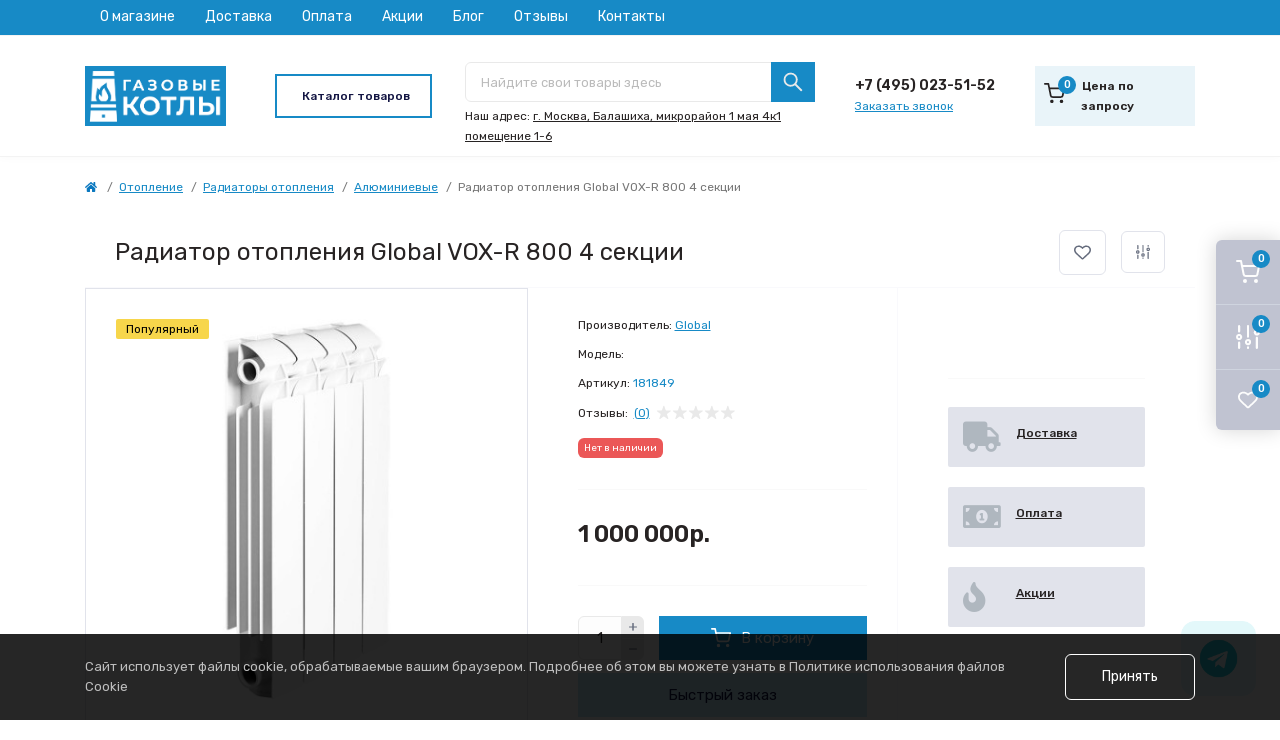

--- FILE ---
content_type: text/html; charset=utf-8
request_url: https://gazovie-kotly.ru/global-vox-r-800-4-sektsii
body_size: 30108
content:
<!DOCTYPE html>
<!--[if IE]><![endif]-->
<!--[if IE 8 ]><html prefix="og: http://ogp.me/ns#" dir="ltr" lang="ru" class="ie8"><![endif]-->
<!--[if IE 9 ]><html prefix="og: http://ogp.me/ns#" dir="ltr" lang="ru" class="ie9"><![endif]-->
<!--[if (gt IE 9)|!(IE)]><!-->
<html prefix="og: http://ogp.me/ns#" dir="ltr" lang="ru" class="body-product">
<!--<![endif]-->
<head>
<meta charset="UTF-8" />
<meta name="viewport" content="width=device-width, initial-scale=1.0">
<meta http-equiv="X-UA-Compatible" content="IE=edge">
<title>Радиатор отопления Global VOX-R 800 4 секции купить по выгодной цене | Газовые-котлы.ру</title><base href="https://gazovie-kotly.ru/" /><meta name="description" content="Купите Радиатор отопления Global VOX-R 800 4 секции с быстрой доставкой по Москве и РФ в интернет-магазине Газовые-котлы.ру. Цена 12432.0000. Смотрите подробные характеристики, фото, отзывы на Global    . Бесплатная консультация ☎ 8 (495) 923-00-09" /><link href="min/cache/581208ebed4eef5e2b03f114572898ce.css?20251214105907" rel="stylesheet" media="screen" /><script src="min/cache/a5105a318d3827ea4efefbe87d971658.js?20251214105907"></script><link href="https://gazovie-kotly.ru/global-vox-r-800-4-sektsii" rel="canonical" /><link href="https://gazovie-kotly.ru/image/catalog/favicon.png" rel="icon" /><script>
    let octFonts = localStorage.getItem('octFonts');
    if (octFonts !== null) {
        var octHead  = document.getElementsByTagName('head')[0];
        var octLink  = document.createElement('link');
        octLink.rel  = 'stylesheet';
        octLink.type = 'text/css';
        octLink.href = location.protocol + '//' + location.host + '/catalog/view/theme/oct_remarket/stylesheet/oct-fonts.css';
        octLink.media = 'all';
        octHead.appendChild(octLink);
    }
</script>            
</head>
<body><div class="oct-fixed-bar fixed-right d-none d-lg-block">    <div onclick="octPopupCart();" class="oct-fixed-bar-item oct-fixed-bar-item-cart" title="Корзина">
        <img src="catalog/view/theme/oct_remarket/img/sprite.svg#include--fixed-bar-cart" alt="Корзина" width="24" height="24">
        <span class="oct-fixed-bar-quantity oct-fixed-bar-quantity-cart">0</span>
    </div>    <a href="https://gazovie-kotly.ru/compare-products/" class="oct-fixed-bar-item oct-fixed-bar-item-compare" title="Список сравнения">
        <img src="catalog/view/theme/oct_remarket/img/sprite.svg#include--fixed-bar-compare" alt="Список сравнения" width="24" height="24">
        <span class="oct-fixed-bar-quantity oct-fixed-bar-compare-quantity">0</span>
    </a>    <a href="https://gazovie-kotly.ru/wishlist/" class="oct-fixed-bar-item oct-fixed-bar-item-wishlist" title="Список желаний">
        <img src="catalog/view/theme/oct_remarket/img/sprite.svg#include--fixed-bar-wishlist" alt="Список желаний" width="24" height="20">
        <span class="oct-fixed-bar-quantity oct-fixed-bar-wishlist-quantity">0</span>
    </a></div><nav id="rm_mobile_nav" class="d-lg-none fixed-top d-flex align-items-center justify-content-between">
    <button type="button" id="rm_mobile_menu_button" class="rm-btn primary rm_mobile_sidebar_toggle" onclick="rmSidebar('Меню', 'menu');" aria-label="Menu">
        <span class="rm-btn-icon">
            <span></span>
            <span></span>
            <span></span>
        </span>
    </button>
    <div class="rm-mobile-nav-buttons d-flex">        <button type="button"  class="rm-mobile-nav-buttons-btn rm-mobile-locatons-btn" onclick="rmSidebar('Наш адрес', 'locations');" aria-label="Locations">
            <img src="catalog/view/theme/oct_remarket/img/sprite.svg#include--mobile-locations-icon" alt="" width="20" height="20">
        </button>        <button type="button" class="rm-mobile-nav-buttons-btn rm-mobile-contacts-btn" onclick="rmSidebar('Контакты', 'contacts');" aria-label="Contacts">
            <img src="catalog/view/theme/oct_remarket/img/sprite.svg#include--mobile-contacts-icon" alt="" width="21" height="21">
        </button>    </div>
</nav>

<div id="rm_sidebar" class="rm-sidebar">
    <div class="rm-sidebar-content">
        <div class="rm-sidebar-title d-flex alig-items-center justify-content-between">
            <span class="rm-sidebar-title-text">Меню</span>
            <span class="rm-sidebar-title-close modal-close">
                <span aria-hidden="true" class="modal-close-icon modal-close-left"></span>
                <span aria-hidden="true" class="modal-close-icon modal-close-right"></span>
            </span>
        </div>
        <div id="rm_sidebar_content"></div>
    </div>
</div><nav id="top" class="top-nav d-none d-lg-block">
	<div class="container d-flex justify-content-between">		<ul class="top-nav-info-list list-unstyled d-flex align-items-center">			<li><a href="/o-magazine">О магазине</a></li>			<li><a href="/dostavka">Доставка</a></li>			<li><a href="/oplata">Оплата</a></li>			<li><a href="/specials">Акции</a></li>			<li><a href="/gazovye-kotly">Блог</a></li>			<li><a href="/otzyvy">Отзывы</a></li>			<li><a href="/kontakty">Контакты</a></li>		</ul>		<div class="top-nav-account-links list-unstyled d-flex">		</div>
	</div>
</nav><header>
  <div class="container-fluid container-sm">
    <div class="row align-items-center flex-column flex-md-row">    	<div class="col-md-3 col-lg-2 order-0">
            <div id="logo" class="d-flex align-items-center">    			<a href="https://gazovie-kotly.ru/">
    				<img src="https://gazovie-kotly.ru/image/catalog/logo.png" title="Газовые котлы - интернет-магазин" alt="Газовые котлы - интернет-магазин" class="img-fluid" width="141" height="64" />
    			</a>            </div>
		</div>        <div class="col-2 d-none d-lg-block order-1">
            <button id="menu_toggle_button" type="button" aria-label="Menu" class="rm-btn primary d-flex align-items-center justify-content-between">
                <span class="rm-btn-icon">
                    <img class="catalog-icon" src="catalog/view/theme/oct_remarket/img/sprite.svg#include--footer-catalog-icon" alt="" width="24" height="24">
                    <img class="close-icon" src="catalog/view/theme/oct_remarket/img/sprite.svg#include--close-catalog-icon" alt="" width="24" height="24">
                </span>
                <span class="rm-btn-text">Каталог товаров</span>
            </button>
        </div>
        <div class="col-12 col-md-6 col-lg-4 order-3 order-md-2 mt-lg-2 mt-xl-3"><div id="search" class="rm-search">
    <input id="input_search" type="text" name="search" value="" placeholder="Найдите свои товары здесь" class="w-100 h-100">
    <button type="button" aria-label="Search" id="rm-search-button" class="btn-search d-flex align-items-center justify-content-center"><img src="catalog/view/theme/oct_remarket/img/sprite.svg#include--header-search-icon" alt="" width="20" height="20" /></button>
	<div id="rm_livesearch_close" onclick="clearLiveSearch();" class="d-flex align-items-center justify-content-center"><img src="catalog/view/theme/oct_remarket/img/sprite.svg#include--livesearch-close-icon" alt="" width="25" height="25" /></div>
	<div id="rm_livesearch"></div>
</div><script>
function clearLiveSearch() {
	$('#rm_livesearch_close').removeClass('visible');
    $('#rm_overlay').removeClass('active');
	$('#rm_livesearch').removeClass('expanded');
	$('#rm_livesearch').html('');
	$('#input_search').val('').removeClass('active');
}

$(document).ready(function() {
	let timer, delay =500;

    $('#input_search').keyup(function(event) {
	    switch(event.keyCode) {
			case 37:
			case 39:
			case 38:
			case 40:
				return;
			case 27:
				clearLiveSearch();
				return;
		  }

	    clearTimeout(timer);

	    timer = setTimeout(function() {
	        let value = $('#search input[name=\'search\']').val();

			if (value.length >=2) {
				let key = encodeURIComponent(value);
				octsearch.search(key, 'desktop');
			} else if (value.length === 0) {
				clearLiveSearch();
			}

	    }, delay );
	});
});

var octsearch = {
	'search': function(key, type) {
		$.ajax({
			url: 'index.php?route=octemplates/module/oct_live_search',
			type: 'post',
			data: 'key=' + key,
			dataType: 'html',
			cache: false,
			success: function(data) {
				$('#rm_livesearch').html(data).addClass('expanded');

				if(data = data.match(/livesearch/g)) {
					$('#rm_livesearch_close').addClass('visible');
	                $('#input_search, #rm_overlay').addClass('active');
                    $('#rm_overlay').addClass('transparent');

				} else {
					$('#rm_livesearch_close').removeClass('visible');
	                $('#input_search, #rm_overlay').removeClass('active');
				}
			}
		});
	}
}
</script>    		<div class="rm-header-address d-none d-lg-block">
    	        <div class="rm-dropdown-box w-100">
                    <div class="rm-dropdown-toggle">
                        <span>Наш адрес:</span>
                        <span class="rm-header-address-link">г. Москва, Балашиха, микрорайон 1 мая 4к1 помещение 1-6</span>
                    </div>
    				<div class="rm-dropdown">
    					<div id="rm_header_locations" class="rm-dropdown-inner">
                            <div class="rm-header-location-inner">
                                <div class="rm-header-location active">
                                    <div class="d-flex align-items-center">
                                        <div class="rm-header-location-address">г. Москва, Балашиха, микрорайон 1 мая 4к1 помещение 1-6</div>                                    </div>                                </div>                            </div>
                            <div class="d-flex justify-content-center rm-header-location-contacts-btn">
                                <a href="https://gazovie-kotly.ru/contact/" class="rm-btn secondary">
                                    <span class="rm-btn-text">Перейти в контакты</span>
                                </a>
                            </div>
    				    </div>
    				</div>
    			</div>
    		</div>        </div>		<div class="col-12 col-md-3 col-lg-2 d-none d-md-flex justify-content-center order-2 order-md-3">
          <div class="rm-header-phones d-flex align-items-center">
            <div class="rm-header-phones-icon">
              <img src="catalog/view/theme/oct_remarket/img/sprite.svg#include--header-phones-icon" alt="" width="30" height="30">
            </div>
            <div class="rm-header-phones-list">            <a href="tel:+74950235152" class="rm-header-phones-list-item">+7 (495) 023-51-52</a>			<span class="rm-header-phones-list-link blue-link rm-phone-link" onclick="octPopupCallPhone();">Заказать звонок</span>            </div>
          </div>
        </div>        <div class="col-md-2 d-lg-flex justify-content-center order-4"><button title="Корзина" id="cart" class="rm-header-cart d-flex flex-column align-items-center" type="button" onclick="octPopupCart();"><span class="rm-header-cart-icon position-relative">
    <img src="catalog/view/theme/oct_remarket/img/sprite.svg#include--header-cart-icon" alt="cart-icon" width="21" height="21">
    <span class="rm-header-cart-quantity">0</span>
</span>
<span class="rm-header-cart-text">Цена по запросу</span>
</button>

        </div><div id="rm-menu" class="rm-menu d-flex">
    <nav>
        <ul class="rm-menu-list list-unstyled">            <li class="rm-menu-list-item">
                <div class="d-flex align-items-center justify-content-between">
                    <a href="https://gazovie-kotly.ru/gazovye-kotly-otopleniya/" class="rm-menu-list-item-link d-flex align-items-center">                            <img class="rm-menu-list-item-icon" src="https://gazovie-kotly.ru/image/cache/catalog/Category/97a3b0bd65e30b42c47d67d9ed0e8d10-50x50.jpg" alt="Газовые котлы отопления" width="50" height="50">                        <span class="rm-menu-list-item-name">Газовые котлы отопления</span>
                    </a>                        <span class="rm-menu-list-item-chevron"></span>                </div>                <div class="rm-menu-list-item-child">                        <ul class="rm-menu-list list-unstyled">                            <li class="rm-menu-list-item">
                                <div class="d-flex align-items-center justify-content-between">
                                    <a href="https://gazovie-kotly.ru/gazovye-kotly-otopleniya/gazovye-nastennye-kotly/" class="rm-menu-list-item-link d-flex align-items-center">
                                        <span class="rm-menu-list-item-name">Газовые настенные котлы</span>
                                    </a>                                        <span class="rm-menu-list-item-chevron"></span>                                </div>                                <div class="rm-menu-list-item-child rm-menu-list-item-child-2">
                                    <ul class="rm-menu-list list-unstyled">    									<li class="rm-menu-list-landings">
    										<ul>    												<li class="d-flex flex-column align-items-start">
    													<strong>Количество контуров</strong>    													<a href="/gazovye-nastennye-kotly/odnokonturnye" title="Настенные одноконтурные">Настенные одноконтурные</a>    													<a href="/gazovye-nastennye-kotly/dvuhkonturnye" title="Настенные двухконтурные">Настенные двухконтурные</a>    												</li>    												<li class="d-flex flex-column align-items-start">
    													<strong>Камера сгорания</strong>    													<a href="/gazovye-nastennye-kotly/otkritaya-kamera-sgoraniya" title="Открытая">Открытая</a>    													<a href="/gazovye-nastennye-kotly/zakritaya-kamera-sgoraniya" title="Закрытая">Закрытая</a>    												</li>    												<li class="d-flex flex-column align-items-start">
    													<strong>Популярное</strong>    													<a href="/gazovye-nastennye-kotly/odnokonturnye-24-kvt" title="Одноконтурные 24 квт">Одноконтурные 24 квт</a>    												</li>    										</ul>
    									</li>                                    </ul>
                                </div>                            </li>                            <li class="rm-menu-list-item">
                                <div class="d-flex align-items-center justify-content-between">
                                    <a href="https://gazovie-kotly.ru/gazovye-kotly-otopleniya/gazovye-napolnye-kotly/" class="rm-menu-list-item-link d-flex align-items-center">
                                        <span class="rm-menu-list-item-name">Газовые напольные котлы</span>
                                    </a>                                        <span class="rm-menu-list-item-chevron"></span>                                </div>                                <div class="rm-menu-list-item-child rm-menu-list-item-child-2">
                                    <ul class="rm-menu-list list-unstyled">    									<li class="rm-menu-list-landings">
    										<ul>    												<li class="d-flex flex-column align-items-start">
    													<strong>Количество контуров</strong>    													<a href="/gazovye-napolnye-kotly/odnokonturnye" title="Напольные одноконтурные">Напольные одноконтурные</a>    													<a href="/gazovye-napolnye-kotly/dvuhkonturnye" title="Напольные двухконтурные">Напольные двухконтурные</a>    												</li>    												<li class="d-flex flex-column align-items-start">
    													<strong>Камера сгорания</strong>    													<a href="/gazovye-napolnye-kotly/otkritaya-kamera-sgoraniya" title="Открытая">Открытая</a>    													<a href="/gazovye-napolnye-kotly/zakritaya-kamera-sgoraniya" title="Закрытая">Закрытая</a>    												</li>    												<li class="d-flex flex-column align-items-start">
    													<strong>Популярное</strong>    													<a href="gazovye-napolnye-kotly/energonezavisimiy" title="Энергозависимые">Энергозависимые</a>    													<a href="/gazovye-napolnye-kotly/chugunniy" title="Чугунные">Чугунные</a>    												</li>    										</ul>
    									</li>                                    </ul>
                                </div>                            </li>                            <li class="rm-menu-list-item">
                                <div class="d-flex align-items-center justify-content-between">
                                    <a href="https://gazovie-kotly.ru/gazovye-kotly-otopleniya/kondensacionnye-kotly/" class="rm-menu-list-item-link d-flex align-items-center">
                                        <span class="rm-menu-list-item-name">Конденсационные котлы</span>
                                    </a>                                        <span class="rm-menu-list-item-chevron"></span>                                </div>                                <div class="rm-menu-list-item-child rm-menu-list-item-child-2">
                                    <ul class="rm-menu-list list-unstyled">    									<li class="rm-menu-list-landings">
    										<ul>    												<li class="d-flex flex-column align-items-start">
    													<strong>Количество контуров</strong>    													<a href="/kondensacionnye-kotly/odnokonturnye" title="Конденсационные одноконтурные">Конденсационные одноконтурные</a>    													<a href="/kondensacionnye-kotly/dvuhkonturnye" title="Конденсационные двухконтурные">Конденсационные двухконтурные</a>    												</li>    										</ul>
    									</li>                                    </ul>
                                </div>                            </li>                            <li class="rm-menu-list-item">
                                <div class="d-flex align-items-center justify-content-between">
                                    <a href="https://gazovie-kotly.ru/gazovye-kotly-otopleniya/parapetnye-kotly/" class="rm-menu-list-item-link d-flex align-items-center">
                                        <span class="rm-menu-list-item-name">Парапетные котлы</span>
                                    </a>                                </div>                            </li>    						<li class="rm-menu-list-landings">
    							<ul>    									<li class="d-flex flex-column align-items-start">
    										<strong>По мощности</strong>    										<a href="/gazovye-kotly-otopleniya/10kvt" title="10 квт">10 квт</a>    										<a href="/gazovye-kotly-otopleniya/12kvt" title="12 квт">12 квт</a>    										<a href="/gazovye-kotly-otopleniya/16-kvt" title="16 квт">16 квт</a>    										<a href="/gazovye-kotly-otopleniya/18kvt" title="18 квт">18 квт</a>    										<a href="/gazovye-kotly-otopleniya/24kvt" title="24 квт">24 квт</a>    										<a href="/gazovye-kotly-otopleniya/28-kvt" title="28 квт">28 квт</a>    										<a href="/gazovye-kotly-otopleniya/30kvt" title="30 квт">30 квт</a>    										<a href="/gazovye-kotly-otopleniya/32-kvt" title="32 квт">32 квт</a>    										<a href="/gazovye-kotly-otopleniya/35kvt" title="35 квт">35 квт</a>    										<a href="/gazovye-kotly-otopleniya/40-kvt" title="40 квт">40 квт</a>    										<a href="/gazovye-kotly-otopleniya/45-kvt" title="45 квт">45 квт</a>    										<a href="/gazovye-kotly-otopleniya/50-kvt" title="50 квт">50 квт</a>    										<a href="/gazovye-kotly-otopleniya/60-kvt" title="60 квт">60 квт</a>    										<a href="/gazovye-kotly-otopleniya/100-kvt" title="100 квт">100 квт</a>    									</li>    									<li class="d-flex flex-column align-items-start">
    										<strong>Напряжение</strong>    										<a href="/gazovye-kotly-otopleniya/220v" title="220в">220в</a>    										<a href="/gazovye-kotly-otopleniya/230v" title="230в">230в</a>    									</li>    									<li class="d-flex flex-column align-items-start">
    										<strong>Камера сгорания</strong>    										<a href="/gazovye-kotly-otopleniya/zakritaya-kamera-sgoraniya" title="Закрытая">Закрытая</a>    										<a href="/gazovye-kotly-otopleniya/otkritaya-kamera-sgoraniya" title="Открытая">Открытая</a>    									</li>    									<li class="d-flex flex-column align-items-start">
    										<strong>Количество контуров</strong>    										<a href="/gazovye-kotly-otopleniya/odnokonturnye" title="1">1</a>    										<a href="/gazovye-kotly-otopleniya/dvuhkonturnye" title="2">2</a>    									</li>    							</ul>
    						</li>                        </ul>                </div>            </li>            <li class="rm-menu-list-item">
                <div class="d-flex align-items-center justify-content-between">
                    <a href="https://gazovie-kotly.ru/aksessuary-k-gazovym-kotlam/" class="rm-menu-list-item-link d-flex align-items-center">                            <img class="rm-menu-list-item-icon" src="https://gazovie-kotly.ru/image/cache/catalog/Category/144709220_w220_h220_144709220-50x50.jpg" alt="Аксессуары к газовым котлам" width="50" height="50">                        <span class="rm-menu-list-item-name">Аксессуары к газовым котлам</span>
                    </a>                        <span class="rm-menu-list-item-chevron"></span>                </div>                <div class="rm-menu-list-item-child">                        <ul class="rm-menu-list list-unstyled">                            <li class="rm-menu-list-item">
                                <div class="d-flex align-items-center justify-content-between">
                                    <a href="https://gazovie-kotly.ru/aksessuary-k-gazovym-kotlam/agm-akkumulyatory/" class="rm-menu-list-item-link d-flex align-items-center">
                                        <span class="rm-menu-list-item-name">AGM аккумуляторы</span>
                                    </a>                                </div>                            </li>                            <li class="rm-menu-list-item">
                                <div class="d-flex align-items-center justify-content-between">
                                    <a href="https://gazovie-kotly.ru/aksessuary-k-gazovym-kotlam/gruppy-bezopasnosti/" class="rm-menu-list-item-link d-flex align-items-center">
                                        <span class="rm-menu-list-item-name">Группы безопасности</span>
                                    </a>                                </div>                            </li>                            <li class="rm-menu-list-item">
                                <div class="d-flex align-items-center justify-content-between">
                                    <a href="https://gazovie-kotly.ru/aksessuary-k-gazovym-kotlam/datchiki-temperatury/" class="rm-menu-list-item-link d-flex align-items-center">
                                        <span class="rm-menu-list-item-name">Датчики температуры</span>
                                    </a>                                </div>                            </li>                            <li class="rm-menu-list-item">
                                <div class="d-flex align-items-center justify-content-between">
                                    <a href="https://gazovie-kotly.ru/aksessuary-k-gazovym-kotlam/dymokhody-neuteplennye/" class="rm-menu-list-item-link d-flex align-items-center">
                                        <span class="rm-menu-list-item-name">Дымоходы неутепленные</span>
                                    </a>                                </div>                            </li>                            <li class="rm-menu-list-item">
                                <div class="d-flex align-items-center justify-content-between">
                                    <a href="https://gazovie-kotly.ru/aksessuary-k-gazovym-kotlam/koaksialnye-dymokhody/" class="rm-menu-list-item-link d-flex align-items-center">
                                        <span class="rm-menu-list-item-name">Коаксиальные дымоходы</span>
                                    </a>                                </div>                            </li>                            <li class="rm-menu-list-item">
                                <div class="d-flex align-items-center justify-content-between">
                                    <a href="https://gazovie-kotly.ru/aksessuary-k-gazovym-kotlam/komplekty-dlya-podklyucheniya/" class="rm-menu-list-item-link d-flex align-items-center">
                                        <span class="rm-menu-list-item-name">Комплекты для подключения</span>
                                    </a>                                </div>                            </li>                            <li class="rm-menu-list-item">
                                <div class="d-flex align-items-center justify-content-between">
                                    <a href="https://gazovie-kotly.ru/aksessuary-k-gazovym-kotlam/nadstavki/" class="rm-menu-list-item-link d-flex align-items-center">
                                        <span class="rm-menu-list-item-name">Надставки</span>
                                    </a>                                </div>                            </li>                            <li class="rm-menu-list-item">
                                <div class="d-flex align-items-center justify-content-between">
                                    <a href="https://gazovie-kotly.ru/aksessuary-k-gazovym-kotlam/pulty-upravleniya/" class="rm-menu-list-item-link d-flex align-items-center">
                                        <span class="rm-menu-list-item-name">Пульты управления</span>
                                    </a>                                </div>                            </li>                            <li class="rm-menu-list-item">
                                <div class="d-flex align-items-center justify-content-between">
                                    <a href="https://gazovie-kotly.ru/aksessuary-k-gazovym-kotlam/stabilizatory/" class="rm-menu-list-item-link d-flex align-items-center">
                                        <span class="rm-menu-list-item-name">Стабилизаторы</span>
                                    </a>                                </div>                            </li>                            <li class="rm-menu-list-item">
                                <div class="d-flex align-items-center justify-content-between">
                                    <a href="https://gazovie-kotly.ru/aksessuary-k-gazovym-kotlam/stabilizatory-napryazheniya/" class="rm-menu-list-item-link d-flex align-items-center">
                                        <span class="rm-menu-list-item-name">Стабилизаторы напряжения</span>
                                    </a>                                </div>                            </li>                            <li class="rm-menu-list-item">
                                <div class="d-flex align-items-center justify-content-between">
                                    <a href="https://gazovie-kotly.ru/aksessuary-k-gazovym-kotlam/teploinformatory/" class="rm-menu-list-item-link d-flex align-items-center">
                                        <span class="rm-menu-list-item-name">Теплоинформаторы</span>
                                    </a>                                </div>                            </li>                            <li class="rm-menu-list-item">
                                <div class="d-flex align-items-center justify-content-between">
                                    <a href="https://gazovie-kotly.ru/aksessuary-k-gazovym-kotlam/termoregulyatory/" class="rm-menu-list-item-link d-flex align-items-center">
                                        <span class="rm-menu-list-item-name">Терморегуляторы</span>
                                    </a>                                </div>                            </li>                            <li class="rm-menu-list-item">
                                <div class="d-flex align-items-center justify-content-between">
                                    <a href="https://gazovie-kotly.ru/aksessuary-k-gazovym-kotlam/toplivnye-emkosti/" class="rm-menu-list-item-link d-flex align-items-center">
                                        <span class="rm-menu-list-item-name">Топливные емкости</span>
                                    </a>                                </div>                            </li>                            <li class="rm-menu-list-item">
                                <div class="d-flex align-items-center justify-content-between">
                                    <a href="https://gazovie-kotly.ru/aksessuary-k-gazovym-kotlam/toplivnye-filtry/" class="rm-menu-list-item-link d-flex align-items-center">
                                        <span class="rm-menu-list-item-name">Топливные фильтры</span>
                                    </a>                                </div>                            </li>                            <li class="rm-menu-list-item">
                                <div class="d-flex align-items-center justify-content-between">
                                    <a href="https://gazovie-kotly.ru/aksessuary-k-gazovym-kotlam/turbonasadki/" class="rm-menu-list-item-link d-flex align-items-center">
                                        <span class="rm-menu-list-item-name">Турбонасадки</span>
                                    </a>                                </div>                            </li>                            <li class="rm-menu-list-item">
                                <div class="d-flex align-items-center justify-content-between">
                                    <a href="https://gazovie-kotly.ru/aksessuary-k-gazovym-kotlam/teny/" class="rm-menu-list-item-link d-flex align-items-center">
                                        <span class="rm-menu-list-item-name">ТЭНы</span>
                                    </a>                                </div>                            </li>                        </ul>                </div>            </li>            <li class="rm-menu-list-item">
                <div class="d-flex align-items-center justify-content-between">
                    <a href="https://gazovie-kotly.ru/otoplenie/" class="rm-menu-list-item-link d-flex align-items-center">                            <img class="rm-menu-list-item-icon" src="https://gazovie-kotly.ru/image/cache/catalog/mircli-radiators/AXIS_22_500h_500_Classic-50x50.JPG" alt="Отопление" width="50" height="50">                        <span class="rm-menu-list-item-name">Отопление</span>
                    </a>                        <span class="rm-menu-list-item-chevron"></span>                </div>                <div class="rm-menu-list-item-child">                        <ul class="rm-menu-list list-unstyled">                            <li class="rm-menu-list-item">
                                <div class="d-flex align-items-center justify-content-between">
                                    <a href="https://gazovie-kotly.ru/otoplenie/kotly/" class="rm-menu-list-item-link d-flex align-items-center">
                                        <span class="rm-menu-list-item-name">Котлы отопления</span>
                                    </a>                                        <span class="rm-menu-list-item-chevron"></span>                                </div>                                <div class="rm-menu-list-item-child rm-menu-list-item-child-2">
                                    <ul class="rm-menu-list list-unstyled">                                        <li class="rm-menu-list-item">
                                            <div class="d-flex align-items-center justify-content-between">
                                                <a href="https://gazovie-kotly.ru/otoplenie/kotly/zhidkotoplivnye/" class="rm-menu-list-item-link d-flex align-items-center">
                                                    <span class="rm-menu-list-item-name">Жидкотопливные котлы</span>
                                                </a>                                            </div>                                        </li>                                        <li class="rm-menu-list-item">
                                            <div class="d-flex align-items-center justify-content-between">
                                                <a href="https://gazovie-kotly.ru/otoplenie/kotly/kombinirovanye/" class="rm-menu-list-item-link d-flex align-items-center">
                                                    <span class="rm-menu-list-item-name">Комбинированные котлы</span>
                                                </a>                                            </div>                                        </li>                                        <li class="rm-menu-list-item">
                                            <div class="d-flex align-items-center justify-content-between">
                                                <a href="https://gazovie-kotly.ru/otoplenie/kotly/tverdotoplivnye/" class="rm-menu-list-item-link d-flex align-items-center">
                                                    <span class="rm-menu-list-item-name">Твердотопливные котлы</span>
                                                </a>                                                    <span class="rm-menu-list-item-chevron"></span>                                            </div>    										<div class="rm-menu-list-item-child rm-menu-list-item-child-2">
    											<ul class="rm-menu-list list-unstyled">    												<li class="rm-menu-list-item">
    													<a href="https://gazovie-kotly.ru/otoplenie/kotly/tverdotoplivnye/na-drovakh-i-ugle/" class="rm-menu-list-item-link d-flex align-items-center">
    			                                            <span class="rm-menu-list-item-name">На дровах и угле</span>
    			                                        </a>
    												</li>    												<li class="rm-menu-list-item">
    													<a href="https://gazovie-kotly.ru/otoplenie/kotly/tverdotoplivnye/piroliznye/" class="rm-menu-list-item-link d-flex align-items-center">
    			                                            <span class="rm-menu-list-item-name">Пиролизные</span>
    			                                        </a>
    												</li>    			                                </ul>
    										</div>                                        </li>                                        <li class="rm-menu-list-item">
                                            <div class="d-flex align-items-center justify-content-between">
                                                <a href="https://gazovie-kotly.ru/otoplenie/kotly/elektricheskie/" class="rm-menu-list-item-link d-flex align-items-center">
                                                    <span class="rm-menu-list-item-name">Электрические котлы</span>
                                                </a>                                            </div>                                        </li>                                    </ul>
                                </div>                            </li>                            <li class="rm-menu-list-item">
                                <div class="d-flex align-items-center justify-content-between">
                                    <a href="https://gazovie-kotly.ru/otoplenie/bojlery-kosvennogo-nagreva/" class="rm-menu-list-item-link d-flex align-items-center">
                                        <span class="rm-menu-list-item-name">Бойлеры косвенного нагрева</span>
                                    </a>                                        <span class="rm-menu-list-item-chevron"></span>                                </div>                                <div class="rm-menu-list-item-child rm-menu-list-item-child-2">
                                    <ul class="rm-menu-list list-unstyled">                                        <li class="rm-menu-list-item">
                                            <div class="d-flex align-items-center justify-content-between">
                                                <a href="https://gazovie-kotly.ru/otoplenie/bojlery-kosvennogo-nagreva/100-litrov/" class="rm-menu-list-item-link d-flex align-items-center">
                                                    <span class="rm-menu-list-item-name">100 литров</span>
                                                </a>                                            </div>                                        </li>                                        <li class="rm-menu-list-item">
                                            <div class="d-flex align-items-center justify-content-between">
                                                <a href="https://gazovie-kotly.ru/otoplenie/bojlery-kosvennogo-nagreva/120-litrov/" class="rm-menu-list-item-link d-flex align-items-center">
                                                    <span class="rm-menu-list-item-name">120 литров</span>
                                                </a>                                            </div>                                        </li>                                        <li class="rm-menu-list-item">
                                            <div class="d-flex align-items-center justify-content-between">
                                                <a href="https://gazovie-kotly.ru/otoplenie/bojlery-kosvennogo-nagreva/150-litrov/" class="rm-menu-list-item-link d-flex align-items-center">
                                                    <span class="rm-menu-list-item-name">150 литров</span>
                                                </a>                                            </div>                                        </li>                                        <li class="rm-menu-list-item">
                                            <div class="d-flex align-items-center justify-content-between">
                                                <a href="https://gazovie-kotly.ru/otoplenie/bojlery-kosvennogo-nagreva/200-litrov/" class="rm-menu-list-item-link d-flex align-items-center">
                                                    <span class="rm-menu-list-item-name">200 литров</span>
                                                </a>                                            </div>                                        </li>                                        <li class="rm-menu-list-item">
                                            <div class="d-flex align-items-center justify-content-between">
                                                <a href="https://gazovie-kotly.ru/otoplenie/bojlery-kosvennogo-nagreva/250-litrov/" class="rm-menu-list-item-link d-flex align-items-center">
                                                    <span class="rm-menu-list-item-name">250 литров</span>
                                                </a>                                            </div>                                        </li>                                        <li class="rm-menu-list-item">
                                            <div class="d-flex align-items-center justify-content-between">
                                                <a href="https://gazovie-kotly.ru/otoplenie/bojlery-kosvennogo-nagreva/300-litrov/" class="rm-menu-list-item-link d-flex align-items-center">
                                                    <span class="rm-menu-list-item-name">300 литров</span>
                                                </a>                                            </div>                                        </li>                                        <li class="rm-menu-list-item">
                                            <div class="d-flex align-items-center justify-content-between">
                                                <a href="https://gazovie-kotly.ru/otoplenie/bojlery-kosvennogo-nagreva/400-litrov/" class="rm-menu-list-item-link d-flex align-items-center">
                                                    <span class="rm-menu-list-item-name">400 литров</span>
                                                </a>                                            </div>                                        </li>                                        <li class="rm-menu-list-item">
                                            <div class="d-flex align-items-center justify-content-between">
                                                <a href="https://gazovie-kotly.ru/otoplenie/bojlery-kosvennogo-nagreva/500-litrov/" class="rm-menu-list-item-link d-flex align-items-center">
                                                    <span class="rm-menu-list-item-name">500 литров</span>
                                                </a>                                            </div>                                        </li>                                        <li class="rm-menu-list-item">
                                            <div class="d-flex align-items-center justify-content-between">
                                                <a href="https://gazovie-kotly.ru/otoplenie/bojlery-kosvennogo-nagreva/80-litrov/" class="rm-menu-list-item-link d-flex align-items-center">
                                                    <span class="rm-menu-list-item-name">80 литров</span>
                                                </a>                                            </div>                                        </li>                                        <li class="rm-menu-list-item">
                                            <div class="d-flex align-items-center justify-content-between">
                                                <a href="https://gazovie-kotly.ru/otoplenie/bojlery-kosvennogo-nagreva/aksessuary-dlya-bojlerov/" class="rm-menu-list-item-link d-flex align-items-center">
                                                    <span class="rm-menu-list-item-name">Аксессуары для бойлеров</span>
                                                </a>                                            </div>                                        </li>                                        <li class="rm-menu-list-item">
                                            <div class="d-flex align-items-center justify-content-between">
                                                <a href="https://gazovie-kotly.ru/otoplenie/bojlery-kosvennogo-nagreva/svyshe-500-litrov/" class="rm-menu-list-item-link d-flex align-items-center">
                                                    <span class="rm-menu-list-item-name">свыше 500 литров</span>
                                                </a>                                            </div>                                        </li>                                    </ul>
                                </div>                            </li>                            <li class="rm-menu-list-item">
                                <div class="d-flex align-items-center justify-content-between">
                                    <a href="https://gazovie-kotly.ru/otoplenie/bufernye-nakopiteli/" class="rm-menu-list-item-link d-flex align-items-center">
                                        <span class="rm-menu-list-item-name">Буферные накопители</span>
                                    </a>                                        <span class="rm-menu-list-item-chevron"></span>                                </div>                                <div class="rm-menu-list-item-child rm-menu-list-item-child-2">
                                    <ul class="rm-menu-list list-unstyled">                                        <li class="rm-menu-list-item">
                                            <div class="d-flex align-items-center justify-content-between">
                                                <a href="https://gazovie-kotly.ru/otoplenie/bufernye-nakopiteli/svishe-500-litrov/" class="rm-menu-list-item-link d-flex align-items-center">
                                                    <span class="rm-menu-list-item-name">&gt; 500 литров</span>
                                                </a>                                            </div>                                        </li>                                        <li class="rm-menu-list-item">
                                            <div class="d-flex align-items-center justify-content-between">
                                                <a href="https://gazovie-kotly.ru/otoplenie/bufernye-nakopiteli/100-litrov-1/" class="rm-menu-list-item-link d-flex align-items-center">
                                                    <span class="rm-menu-list-item-name">100 литров</span>
                                                </a>                                            </div>                                        </li>                                        <li class="rm-menu-list-item">
                                            <div class="d-flex align-items-center justify-content-between">
                                                <a href="https://gazovie-kotly.ru/otoplenie/bufernye-nakopiteli/200-litrov-1/" class="rm-menu-list-item-link d-flex align-items-center">
                                                    <span class="rm-menu-list-item-name">200 литров</span>
                                                </a>                                            </div>                                        </li>                                        <li class="rm-menu-list-item">
                                            <div class="d-flex align-items-center justify-content-between">
                                                <a href="https://gazovie-kotly.ru/otoplenie/bufernye-nakopiteli/300-litrov-1/" class="rm-menu-list-item-link d-flex align-items-center">
                                                    <span class="rm-menu-list-item-name">300 литров</span>
                                                </a>                                            </div>                                        </li>                                        <li class="rm-menu-list-item">
                                            <div class="d-flex align-items-center justify-content-between">
                                                <a href="https://gazovie-kotly.ru/otoplenie/bufernye-nakopiteli/500-litrov-/" class="rm-menu-list-item-link d-flex align-items-center">
                                                    <span class="rm-menu-list-item-name">500 литров</span>
                                                </a>                                            </div>                                        </li>                                    </ul>
                                </div>                            </li>                            <li class="rm-menu-list-item">
                                <div class="d-flex align-items-center justify-content-between">
                                    <a href="https://gazovie-kotly.ru/otoplenie/vodyanoj-teplyj-pol/" class="rm-menu-list-item-link d-flex align-items-center">
                                        <span class="rm-menu-list-item-name">Водяной теплый пол</span>
                                    </a>                                        <span class="rm-menu-list-item-chevron"></span>                                </div>                                <div class="rm-menu-list-item-child rm-menu-list-item-child-2">
                                    <ul class="rm-menu-list list-unstyled">                                        <li class="rm-menu-list-item">
                                            <div class="d-flex align-items-center justify-content-between">
                                                <a href="https://gazovie-kotly.ru/otoplenie/vodyanoj-teplyj-pol/16-mm/" class="rm-menu-list-item-link d-flex align-items-center">
                                                    <span class="rm-menu-list-item-name">16 мм</span>
                                                </a>                                            </div>                                        </li>                                        <li class="rm-menu-list-item">
                                            <div class="d-flex align-items-center justify-content-between">
                                                <a href="https://gazovie-kotly.ru/otoplenie/vodyanoj-teplyj-pol/20-mm/" class="rm-menu-list-item-link d-flex align-items-center">
                                                    <span class="rm-menu-list-item-name">20 мм</span>
                                                </a>                                            </div>                                        </li>                                        <li class="rm-menu-list-item">
                                            <div class="d-flex align-items-center justify-content-between">
                                                <a href="https://gazovie-kotly.ru/otoplenie/vodyanoj-teplyj-pol/25-mm/" class="rm-menu-list-item-link d-flex align-items-center">
                                                    <span class="rm-menu-list-item-name">25 мм</span>
                                                </a>                                            </div>                                        </li>                                        <li class="rm-menu-list-item">
                                            <div class="d-flex align-items-center justify-content-between">
                                                <a href="https://gazovie-kotly.ru/otoplenie/vodyanoj-teplyj-pol/32-mm/" class="rm-menu-list-item-link d-flex align-items-center">
                                                    <span class="rm-menu-list-item-name">32 мм</span>
                                                </a>                                            </div>                                        </li>                                    </ul>
                                </div>                            </li>                            <li class="rm-menu-list-item">
                                <div class="d-flex align-items-center justify-content-between">
                                    <a href="https://gazovie-kotly.ru/otoplenie/gorelki/" class="rm-menu-list-item-link d-flex align-items-center">
                                        <span class="rm-menu-list-item-name">Горелки для котлов отопления</span>
                                    </a>                                        <span class="rm-menu-list-item-chevron"></span>                                </div>                                <div class="rm-menu-list-item-child rm-menu-list-item-child-2">
                                    <ul class="rm-menu-list list-unstyled">                                        <li class="rm-menu-list-item">
                                            <div class="d-flex align-items-center justify-content-between">
                                                <a href="https://gazovie-kotly.ru/otoplenie/gorelki/gazovye/" class="rm-menu-list-item-link d-flex align-items-center">
                                                    <span class="rm-menu-list-item-name">Газовые</span>
                                                </a>                                                    <span class="rm-menu-list-item-chevron"></span>                                            </div>    										<div class="rm-menu-list-item-child rm-menu-list-item-child-2">
    											<ul class="rm-menu-list list-unstyled">    												<li class="rm-menu-list-item">
    													<a href="https://gazovie-kotly.ru/otoplenie/gorelki/gazovye/100-300-kvt/" class="rm-menu-list-item-link d-flex align-items-center">
    			                                            <span class="rm-menu-list-item-name">100 - 300 кВт</span>
    			                                        </a>
    												</li>    												<li class="rm-menu-list-item">
    													<a href="https://gazovie-kotly.ru/otoplenie/gorelki/gazovye/-100-kvt/" class="rm-menu-list-item-link d-flex align-items-center">
    			                                            <span class="rm-menu-list-item-name">< 100 кВт</span>
    			                                        </a>
    												</li>    												<li class="rm-menu-list-item">
    													<a href="https://gazovie-kotly.ru/otoplenie/gorelki/gazovye/-300-kvt/" class="rm-menu-list-item-link d-flex align-items-center">
    			                                            <span class="rm-menu-list-item-name">> 300 кВт</span>
    			                                        </a>
    												</li>    			                                </ul>
    										</div>                                        </li>                                        <li class="rm-menu-list-item">
                                            <div class="d-flex align-items-center justify-content-between">
                                                <a href="https://gazovie-kotly.ru/otoplenie/gorelki/dizelnye/" class="rm-menu-list-item-link d-flex align-items-center">
                                                    <span class="rm-menu-list-item-name">Дизельные</span>
                                                </a>                                            </div>                                        </li>                                        <li class="rm-menu-list-item">
                                            <div class="d-flex align-items-center justify-content-between">
                                                <a href="https://gazovie-kotly.ru/otoplenie/gorelki/kombinirovannye/" class="rm-menu-list-item-link d-flex align-items-center">
                                                    <span class="rm-menu-list-item-name">Комбинированные</span>
                                                </a>                                            </div>                                        </li>                                        <li class="rm-menu-list-item">
                                            <div class="d-flex align-items-center justify-content-between">
                                                <a href="https://gazovie-kotly.ru/otoplenie/gorelki/mazutnye/" class="rm-menu-list-item-link d-flex align-items-center">
                                                    <span class="rm-menu-list-item-name">Мазутные</span>
                                                </a>                                            </div>                                        </li>                                        <li class="rm-menu-list-item">
                                            <div class="d-flex align-items-center justify-content-between">
                                                <a href="https://gazovie-kotly.ru/otoplenie/gorelki/pelletnye/" class="rm-menu-list-item-link d-flex align-items-center">
                                                    <span class="rm-menu-list-item-name">Пеллетные</span>
                                                </a>                                            </div>                                        </li>                                    </ul>
                                </div>                            </li>                            <li class="rm-menu-list-item">
                                <div class="d-flex align-items-center justify-content-between">
                                    <a href="https://gazovie-kotly.ru/otoplenie/radiatory-otopleniya/" class="rm-menu-list-item-link d-flex align-items-center">
                                        <span class="rm-menu-list-item-name">Радиаторы отопления</span>
                                    </a>                                        <span class="rm-menu-list-item-chevron"></span>                                </div>                                <div class="rm-menu-list-item-child rm-menu-list-item-child-2">
                                    <ul class="rm-menu-list list-unstyled">                                        <li class="rm-menu-list-item">
                                            <div class="d-flex align-items-center justify-content-between">
                                                <a href="https://gazovie-kotly.ru/otoplenie/radiatory-otopleniya/aksessuary/" class="rm-menu-list-item-link d-flex align-items-center">
                                                    <span class="rm-menu-list-item-name">Аксессуары</span>
                                                </a>                                                    <span class="rm-menu-list-item-chevron"></span>                                            </div>    										<div class="rm-menu-list-item-child rm-menu-list-item-child-2">
    											<ul class="rm-menu-list list-unstyled">    												<li class="rm-menu-list-item">
    													<a href="https://gazovie-kotly.ru/otoplenie/radiatory-otopleniya/aksessuary/ventili/" class="rm-menu-list-item-link d-flex align-items-center">
    			                                            <span class="rm-menu-list-item-name">Вентили</span>
    			                                        </a>
    												</li>    												<li class="rm-menu-list-item">
    													<a href="https://gazovie-kotly.ru/otoplenie/radiatory-otopleniya/aksessuary/kronshtejny/" class="rm-menu-list-item-link d-flex align-items-center">
    			                                            <span class="rm-menu-list-item-name">Кронштейны</span>
    			                                        </a>
    												</li>    												<li class="rm-menu-list-item">
    													<a href="https://gazovie-kotly.ru/otoplenie/radiatory-otopleniya/aksessuary/termogolovki/" class="rm-menu-list-item-link d-flex align-items-center">
    			                                            <span class="rm-menu-list-item-name">Термоголовки</span>
    			                                        </a>
    												</li>    												<li class="rm-menu-list-item">
    													<a href="https://gazovie-kotly.ru/otoplenie/radiatory-otopleniya/aksessuary/uzly-nizhnego-podklyucheniya/" class="rm-menu-list-item-link d-flex align-items-center">
    			                                            <span class="rm-menu-list-item-name">Узлы нижнего подключения</span>
    			                                        </a>
    												</li>    			                                </ul>
    										</div>                                        </li>                                        <li class="rm-menu-list-item">
                                            <div class="d-flex align-items-center justify-content-between">
                                                <a href="https://gazovie-kotly.ru/otoplenie/radiatory-otopleniya/alyuminievye/" class="rm-menu-list-item-link d-flex align-items-center">
                                                    <span class="rm-menu-list-item-name">Алюминиевые</span>
                                                </a>                                            </div>                                        </li>                                        <li class="rm-menu-list-item">
                                            <div class="d-flex align-items-center justify-content-between">
                                                <a href="https://gazovie-kotly.ru/otoplenie/radiatory-otopleniya/bimetallicheskie/" class="rm-menu-list-item-link d-flex align-items-center">
                                                    <span class="rm-menu-list-item-name">Биметаллические</span>
                                                </a>                                            </div>                                        </li>                                        <li class="rm-menu-list-item">
                                            <div class="d-flex align-items-center justify-content-between">
                                                <a href="https://gazovie-kotly.ru/otoplenie/radiatory-otopleniya/vnutripolnye/" class="rm-menu-list-item-link d-flex align-items-center">
                                                    <span class="rm-menu-list-item-name">Внутрипольные</span>
                                                </a>                                                    <span class="rm-menu-list-item-chevron"></span>                                            </div>    										<div class="rm-menu-list-item-child rm-menu-list-item-child-2">
    											<ul class="rm-menu-list list-unstyled">    												<li class="rm-menu-list-item">
    													<a href="https://gazovie-kotly.ru/otoplenie/radiatory-otopleniya/vnutripolnye/1-1-m-1-5-m/" class="rm-menu-list-item-link d-flex align-items-center">
    			                                            <span class="rm-menu-list-item-name">1,1 м - 1,5 м</span>
    			                                        </a>
    												</li>    												<li class="rm-menu-list-item">
    													<a href="https://gazovie-kotly.ru/otoplenie/radiatory-otopleniya/vnutripolnye/1-6-m-2-m/" class="rm-menu-list-item-link d-flex align-items-center">
    			                                            <span class="rm-menu-list-item-name">1,6 м - 2 м</span>
    			                                        </a>
    												</li>    												<li class="rm-menu-list-item">
    													<a href="https://gazovie-kotly.ru/otoplenie/radiatory-otopleniya/vnutripolnye/2-1-m-3-m/" class="rm-menu-list-item-link d-flex align-items-center">
    			                                            <span class="rm-menu-list-item-name">2,1 м - 3 м</span>
    			                                        </a>
    												</li>    												<li class="rm-menu-list-item">
    													<a href="https://gazovie-kotly.ru/otoplenie/radiatory-otopleniya/vnutripolnye/30-sm-1-m/" class="rm-menu-list-item-link d-flex align-items-center">
    			                                            <span class="rm-menu-list-item-name">30 см - 1 м</span>
    			                                        </a>
    												</li>    												<li class="rm-menu-list-item">
    													<a href="https://gazovie-kotly.ru/otoplenie/radiatory-otopleniya/vnutripolnye/svyshe-3-1-m/" class="rm-menu-list-item-link d-flex align-items-center">
    			                                            <span class="rm-menu-list-item-name">свыше 3,1 м</span>
    			                                        </a>
    												</li>    			                                </ul>
    										</div>                                        </li>                                        <li class="rm-menu-list-item">
                                            <div class="d-flex align-items-center justify-content-between">
                                                <a href="https://gazovie-kotly.ru/otoplenie/radiatory-otopleniya/vodyanye-konvektory/" class="rm-menu-list-item-link d-flex align-items-center">
                                                    <span class="rm-menu-list-item-name">Водяные конвекторы</span>
                                                </a>                                            </div>                                        </li>                                        <li class="rm-menu-list-item">
                                            <div class="d-flex align-items-center justify-content-between">
                                                <a href="https://gazovie-kotly.ru/otoplenie/radiatory-otopleniya/stalnye-panelnye/" class="rm-menu-list-item-link d-flex align-items-center">
                                                    <span class="rm-menu-list-item-name">Стальные панельные</span>
                                                </a>                                                    <span class="rm-menu-list-item-chevron"></span>                                            </div>    										<div class="rm-menu-list-item-child rm-menu-list-item-child-2">
    											<ul class="rm-menu-list list-unstyled">    												<li class="rm-menu-list-item">
    													<a href="https://gazovie-kotly.ru/otoplenie/radiatory-otopleniya/stalnye-panelnye/tip-10/" class="rm-menu-list-item-link d-flex align-items-center">
    			                                            <span class="rm-menu-list-item-name">Тип 10</span>
    			                                        </a>
    												</li>    												<li class="rm-menu-list-item">
    													<a href="https://gazovie-kotly.ru/otoplenie/radiatory-otopleniya/stalnye-panelnye/tip-11/" class="rm-menu-list-item-link d-flex align-items-center">
    			                                            <span class="rm-menu-list-item-name">Тип 11</span>
    			                                        </a>
    												</li>    												<li class="rm-menu-list-item">
    													<a href="https://gazovie-kotly.ru/otoplenie/radiatory-otopleniya/stalnye-panelnye/tip-20/" class="rm-menu-list-item-link d-flex align-items-center">
    			                                            <span class="rm-menu-list-item-name">Тип 20</span>
    			                                        </a>
    												</li>    												<li class="rm-menu-list-item">
    													<a href="https://gazovie-kotly.ru/otoplenie/radiatory-otopleniya/stalnye-panelnye/tip-21/" class="rm-menu-list-item-link d-flex align-items-center">
    			                                            <span class="rm-menu-list-item-name">Тип 21</span>
    			                                        </a>
    												</li>    												<li class="rm-menu-list-item">
    													<a href="https://gazovie-kotly.ru/otoplenie/radiatory-otopleniya/stalnye-panelnye/tip-22/" class="rm-menu-list-item-link d-flex align-items-center">
    			                                            <span class="rm-menu-list-item-name">Тип 22</span>
    			                                        </a>
    												</li>    												<li class="rm-menu-list-item">
    													<a href="https://gazovie-kotly.ru/otoplenie/radiatory-otopleniya/stalnye-panelnye/tip-30/" class="rm-menu-list-item-link d-flex align-items-center">
    			                                            <span class="rm-menu-list-item-name">Тип 30</span>
    			                                        </a>
    												</li>    												<li class="rm-menu-list-item">
    													<a href="https://gazovie-kotly.ru/otoplenie/radiatory-otopleniya/stalnye-panelnye/tip-33/" class="rm-menu-list-item-link d-flex align-items-center">
    			                                            <span class="rm-menu-list-item-name">Тип 33</span>
    			                                        </a>
    												</li>    			                                </ul>
    										</div>                                        </li>                                        <li class="rm-menu-list-item">
                                            <div class="d-flex align-items-center justify-content-between">
                                                <a href="https://gazovie-kotly.ru/otoplenie/radiatory-otopleniya/stalnye-trubchatye/" class="rm-menu-list-item-link d-flex align-items-center">
                                                    <span class="rm-menu-list-item-name">Стальные трубчатые</span>
                                                </a>                                                    <span class="rm-menu-list-item-chevron"></span>                                            </div>    										<div class="rm-menu-list-item-child rm-menu-list-item-child-2">
    											<ul class="rm-menu-list list-unstyled">    												<li class="rm-menu-list-item">
    													<a href="https://gazovie-kotly.ru/otoplenie/radiatory-otopleniya/stalnye-trubchatye/1-kolonchatye/" class="rm-menu-list-item-link d-flex align-items-center">
    			                                            <span class="rm-menu-list-item-name">1-колончатые</span>
    			                                        </a>
    												</li>    												<li class="rm-menu-list-item">
    													<a href="https://gazovie-kotly.ru/otoplenie/radiatory-otopleniya/stalnye-trubchatye/2-kolonchatye/" class="rm-menu-list-item-link d-flex align-items-center">
    			                                            <span class="rm-menu-list-item-name">2-колончатые</span>
    			                                        </a>
    												</li>    												<li class="rm-menu-list-item">
    													<a href="https://gazovie-kotly.ru/otoplenie/radiatory-otopleniya/stalnye-trubchatye/3-kolonchatye/" class="rm-menu-list-item-link d-flex align-items-center">
    			                                            <span class="rm-menu-list-item-name">3-колончатые</span>
    			                                        </a>
    												</li>    												<li class="rm-menu-list-item">
    													<a href="https://gazovie-kotly.ru/otoplenie/radiatory-otopleniya/stalnye-trubchatye/4-kolonchatye/" class="rm-menu-list-item-link d-flex align-items-center">
    			                                            <span class="rm-menu-list-item-name">4-колончатые</span>
    			                                        </a>
    												</li>    												<li class="rm-menu-list-item">
    													<a href="https://gazovie-kotly.ru/otoplenie/radiatory-otopleniya/stalnye-trubchatye/5-kolonchatye/" class="rm-menu-list-item-link d-flex align-items-center">
    			                                            <span class="rm-menu-list-item-name">5-колончатые</span>
    			                                        </a>
    												</li>    												<li class="rm-menu-list-item">
    													<a href="https://gazovie-kotly.ru/otoplenie/radiatory-otopleniya/stalnye-trubchatye/6-kolonchatye/" class="rm-menu-list-item-link d-flex align-items-center">
    			                                            <span class="rm-menu-list-item-name">6-колончатые</span>
    			                                        </a>
    												</li>    			                                </ul>
    										</div>                                        </li>                                    </ul>
                                </div>                            </li>                            <li class="rm-menu-list-item">
                                <div class="d-flex align-items-center justify-content-between">
                                    <a href="https://gazovie-kotly.ru/otoplenie/rasshiritelnye-baki/" class="rm-menu-list-item-link d-flex align-items-center">
                                        <span class="rm-menu-list-item-name">Расширительные баки</span>
                                    </a>                                </div>                            </li>                            <li class="rm-menu-list-item">
                                <div class="d-flex align-items-center justify-content-between">
                                    <a href="https://gazovie-kotly.ru/otoplenie/teplovye-nasosy/" class="rm-menu-list-item-link d-flex align-items-center">
                                        <span class="rm-menu-list-item-name">Тепловые насосы</span>
                                    </a>                                        <span class="rm-menu-list-item-chevron"></span>                                </div>                                <div class="rm-menu-list-item-child rm-menu-list-item-child-2">
                                    <ul class="rm-menu-list list-unstyled">                                        <li class="rm-menu-list-item">
                                            <div class="d-flex align-items-center justify-content-between">
                                                <a href="https://gazovie-kotly.ru/otoplenie/teplovye-nasosy/vozdukh-voda/" class="rm-menu-list-item-link d-flex align-items-center">
                                                    <span class="rm-menu-list-item-name">Воздух-Вода</span>
                                                </a>                                                    <span class="rm-menu-list-item-chevron"></span>                                            </div>    										<div class="rm-menu-list-item-child rm-menu-list-item-child-2">
    											<ul class="rm-menu-list list-unstyled">    												<li class="rm-menu-list-item">
    													<a href="https://gazovie-kotly.ru/otoplenie/teplovye-nasosy/vozdukh-voda/vodyanye-baki/" class="rm-menu-list-item-link d-flex align-items-center">
    			                                            <span class="rm-menu-list-item-name">Водяные баки</span>
    			                                        </a>
    												</li>    												<li class="rm-menu-list-item">
    													<a href="https://gazovie-kotly.ru/otoplenie/teplovye-nasosy/vozdukh-voda/gidromoduli/" class="rm-menu-list-item-link d-flex align-items-center">
    			                                            <span class="rm-menu-list-item-name">Гидромодули</span>
    			                                        </a>
    												</li>    												<li class="rm-menu-list-item">
    													<a href="https://gazovie-kotly.ru/otoplenie/teplovye-nasosy/vozdukh-voda/komplekty/" class="rm-menu-list-item-link d-flex align-items-center">
    			                                            <span class="rm-menu-list-item-name">Комплекты</span>
    			                                        </a>
    												</li>    												<li class="rm-menu-list-item">
    													<a href="https://gazovie-kotly.ru/otoplenie/teplovye-nasosy/vozdukh-voda/naruzhnye-bloki/" class="rm-menu-list-item-link d-flex align-items-center">
    			                                            <span class="rm-menu-list-item-name">Наружные блоки</span>
    			                                        </a>
    												</li>    			                                </ul>
    										</div>                                        </li>                                        <li class="rm-menu-list-item">
                                            <div class="d-flex align-items-center justify-content-between">
                                                <a href="https://gazovie-kotly.ru/otoplenie/teplovye-nasosy/vozdukh-vozdukh/" class="rm-menu-list-item-link d-flex align-items-center">
                                                    <span class="rm-menu-list-item-name">Воздух-Воздух</span>
                                                </a>                                            </div>                                        </li>                                        <li class="rm-menu-list-item">
                                            <div class="d-flex align-items-center justify-content-between">
                                                <a href="https://gazovie-kotly.ru/otoplenie/teplovye-nasosy/grunt-voda/" class="rm-menu-list-item-link d-flex align-items-center">
                                                    <span class="rm-menu-list-item-name">Грунт-Вода</span>
                                                </a>                                                    <span class="rm-menu-list-item-chevron"></span>                                            </div>    										<div class="rm-menu-list-item-child rm-menu-list-item-child-2">
    											<ul class="rm-menu-list list-unstyled">    												<li class="rm-menu-list-item">
    													<a href="https://gazovie-kotly.ru/otoplenie/teplovye-nasosy/grunt-voda/gidromoduli-1/" class="rm-menu-list-item-link d-flex align-items-center">
    			                                            <span class="rm-menu-list-item-name">Гидромодули</span>
    			                                        </a>
    												</li>    			                                </ul>
    										</div>                                        </li>                                    </ul>
                                </div>                            </li>                            <li class="rm-menu-list-item">
                                <div class="d-flex align-items-center justify-content-between">
                                    <a href="https://gazovie-kotly.ru/otoplenie/vodonagrevateli/" class="rm-menu-list-item-link d-flex align-items-center">
                                        <span class="rm-menu-list-item-name">Водонагреватели</span>
                                    </a>                                        <span class="rm-menu-list-item-chevron"></span>                                </div>                                <div class="rm-menu-list-item-child rm-menu-list-item-child-2">
                                    <ul class="rm-menu-list list-unstyled">                                        <li class="rm-menu-list-item">
                                            <div class="d-flex align-items-center justify-content-between">
                                                <a href="https://gazovie-kotly.ru/otoplenie/vodonagrevateli/gazovye-nakopitelnye/" class="rm-menu-list-item-link d-flex align-items-center">
                                                    <span class="rm-menu-list-item-name">Газовые накопительные</span>
                                                </a>                                                    <span class="rm-menu-list-item-chevron"></span>                                            </div>    										<div class="rm-menu-list-item-child rm-menu-list-item-child-2">
    											<ul class="rm-menu-list list-unstyled">    												<li class="rm-menu-list-item">
    													<a href="https://gazovie-kotly.ru/otoplenie/vodonagrevateli/gazovye-nakopitelnye/-200-litrov/" class="rm-menu-list-item-link d-flex align-items-center">
    			                                            <span class="rm-menu-list-item-name">&gt; 200 литров</span>
    			                                        </a>
    												</li>    												<li class="rm-menu-list-item">
    													<a href="https://gazovie-kotly.ru/otoplenie/vodonagrevateli/gazovye-nakopitelnye/100-litrov-4/" class="rm-menu-list-item-link d-flex align-items-center">
    			                                            <span class="rm-menu-list-item-name">100 литров</span>
    			                                        </a>
    												</li>    												<li class="rm-menu-list-item">
    													<a href="https://gazovie-kotly.ru/otoplenie/vodonagrevateli/gazovye-nakopitelnye/120-litrov-1/" class="rm-menu-list-item-link d-flex align-items-center">
    			                                            <span class="rm-menu-list-item-name">120 литров</span>
    			                                        </a>
    												</li>    												<li class="rm-menu-list-item">
    													<a href="https://gazovie-kotly.ru/otoplenie/vodonagrevateli/gazovye-nakopitelnye/150-litrov-2/" class="rm-menu-list-item-link d-flex align-items-center">
    			                                            <span class="rm-menu-list-item-name">150 литров</span>
    			                                        </a>
    												</li>    												<li class="rm-menu-list-item">
    													<a href="https://gazovie-kotly.ru/otoplenie/vodonagrevateli/gazovye-nakopitelnye/200-litrov-4/" class="rm-menu-list-item-link d-flex align-items-center">
    			                                            <span class="rm-menu-list-item-name">200 литров</span>
    			                                        </a>
    												</li>    												<li class="rm-menu-list-item">
    													<a href="https://gazovie-kotly.ru/otoplenie/vodonagrevateli/gazovye-nakopitelnye/50-litrov-2/" class="rm-menu-list-item-link d-flex align-items-center">
    			                                            <span class="rm-menu-list-item-name">50 литров</span>
    			                                        </a>
    												</li>    												<li class="rm-menu-list-item">
    													<a href="https://gazovie-kotly.ru/otoplenie/vodonagrevateli/gazovye-nakopitelnye/80-litrov-3/" class="rm-menu-list-item-link d-flex align-items-center">
    			                                            <span class="rm-menu-list-item-name">80 литров</span>
    			                                        </a>
    												</li>    			                                </ul>
    										</div>                                        </li>                                        <li class="rm-menu-list-item">
                                            <div class="d-flex align-items-center justify-content-between">
                                                <a href="https://gazovie-kotly.ru/otoplenie/vodonagrevateli/gazovye-protochnye/" class="rm-menu-list-item-link d-flex align-items-center">
                                                    <span class="rm-menu-list-item-name">Газовые проточные</span>
                                                </a>                                            </div>                                        </li>                                        <li class="rm-menu-list-item">
                                            <div class="d-flex align-items-center justify-content-between">
                                                <a href="https://gazovie-kotly.ru/otoplenie/vodonagrevateli/elektricheskie-nakopitelnye/" class="rm-menu-list-item-link d-flex align-items-center">
                                                    <span class="rm-menu-list-item-name">Электрические накопительные</span>
                                                </a>                                            </div>                                        </li>                                        <li class="rm-menu-list-item">
                                            <div class="d-flex align-items-center justify-content-between">
                                                <a href="https://gazovie-kotly.ru/otoplenie/vodonagrevateli/elektricheskie-protochnye/" class="rm-menu-list-item-link d-flex align-items-center">
                                                    <span class="rm-menu-list-item-name">Электрические проточные</span>
                                                </a>                                                    <span class="rm-menu-list-item-chevron"></span>                                            </div>    										<div class="rm-menu-list-item-child rm-menu-list-item-child-2">
    											<ul class="rm-menu-list list-unstyled">    												<li class="rm-menu-list-item">
    													<a href="https://gazovie-kotly.ru/otoplenie/vodonagrevateli/elektricheskie-protochnye/promyshlennye/" class="rm-menu-list-item-link d-flex align-items-center">
    			                                            <span class="rm-menu-list-item-name">Промышленные</span>
    			                                        </a>
    												</li>    			                                </ul>
    										</div>                                        </li>                                    </ul>
                                </div>                            </li>                            <li class="rm-menu-list-item">
                                <div class="d-flex align-items-center justify-content-between">
                                    <a href="https://gazovie-kotly.ru/otoplenie/vodyanye-polotentsesushiteli/" class="rm-menu-list-item-link d-flex align-items-center">
                                        <span class="rm-menu-list-item-name">Водяные полотенцесушители</span>
                                    </a>                                </div>                            </li>                            <li class="rm-menu-list-item">
                                <div class="d-flex align-items-center justify-content-between">
                                    <a href="https://gazovie-kotly.ru/otoplenie/elektricheskie-polotentsesushiteli/" class="rm-menu-list-item-link d-flex align-items-center">
                                        <span class="rm-menu-list-item-name">Электрические полотенцесушители</span>
                                    </a>                                </div>                            </li>                            <li class="rm-menu-list-item">
                                <div class="d-flex align-items-center justify-content-between">
                                    <a href="https://gazovie-kotly.ru/otoplenie/gidroakkumulyatory/" class="rm-menu-list-item-link d-flex align-items-center">
                                        <span class="rm-menu-list-item-name">Гидроаккумуляторы</span>
                                    </a>                                </div>                            </li>                            <li class="rm-menu-list-item">
                                <div class="d-flex align-items-center justify-content-between">
                                    <a href="https://gazovie-kotly.ru/otoplenie/istochniki-besperebojnogo-pitanija/" class="rm-menu-list-item-link d-flex align-items-center">
                                        <span class="rm-menu-list-item-name">Источники бесперебойного питания</span>
                                    </a>                                        <span class="rm-menu-list-item-chevron"></span>                                </div>                                <div class="rm-menu-list-item-child rm-menu-list-item-child-2">
                                    <ul class="rm-menu-list list-unstyled">                                        <li class="rm-menu-list-item">
                                            <div class="d-flex align-items-center justify-content-between">
                                                <a href="https://gazovie-kotly.ru/otoplenie/istochniki-besperebojnogo-pitanija/aksessuary-ibp/" class="rm-menu-list-item-link d-flex align-items-center">
                                                    <span class="rm-menu-list-item-name">Аксессуары ИБП</span>
                                                </a>                                            </div>                                        </li>                                        <li class="rm-menu-list-item">
                                            <div class="d-flex align-items-center justify-content-between">
                                                <a href="https://gazovie-kotly.ru/otoplenie/istochniki-besperebojnogo-pitanija/gotovye-reshenija/" class="rm-menu-list-item-link d-flex align-items-center">
                                                    <span class="rm-menu-list-item-name">ИБП</span>
                                                </a>                                            </div>                                        </li>                                    </ul>
                                </div>                            </li>                            <li class="rm-menu-list-item">
                                <div class="d-flex align-items-center justify-content-between">
                                    <a href="https://gazovie-kotly.ru/otoplenie/konvektory/" class="rm-menu-list-item-link d-flex align-items-center">
                                        <span class="rm-menu-list-item-name">Конвекторы</span>
                                    </a>                                        <span class="rm-menu-list-item-chevron"></span>                                </div>                                <div class="rm-menu-list-item-child rm-menu-list-item-child-2">
                                    <ul class="rm-menu-list list-unstyled">                                        <li class="rm-menu-list-item">
                                            <div class="d-flex align-items-center justify-content-between">
                                                <a href="https://gazovie-kotly.ru/otoplenie/konvektory/gazovye-konvektory/" class="rm-menu-list-item-link d-flex align-items-center">
                                                    <span class="rm-menu-list-item-name">Газовые конвекторы</span>
                                                </a>                                            </div>                                        </li>                                        <li class="rm-menu-list-item">
                                            <div class="d-flex align-items-center justify-content-between">
                                                <a href="https://gazovie-kotly.ru/otoplenie/konvektory/elektricheskie-konvektory/" class="rm-menu-list-item-link d-flex align-items-center">
                                                    <span class="rm-menu-list-item-name">Электрические конвекторы</span>
                                                </a>                                            </div>                                        </li>                                    </ul>
                                </div>                            </li>                            <li class="rm-menu-list-item">
                                <div class="d-flex align-items-center justify-content-between">
                                    <a href="https://gazovie-kotly.ru/otoplenie/pechi-i-kaminy/" class="rm-menu-list-item-link d-flex align-items-center">
                                        <span class="rm-menu-list-item-name">Печи и камины</span>
                                    </a>                                        <span class="rm-menu-list-item-chevron"></span>                                </div>                                <div class="rm-menu-list-item-child rm-menu-list-item-child-2">
                                    <ul class="rm-menu-list list-unstyled">                                        <li class="rm-menu-list-item">
                                            <div class="d-flex align-items-center justify-content-between">
                                                <a href="https://gazovie-kotly.ru/otoplenie/pechi-i-kaminy/aksessuary-dlya-pechej-i-kaminov/" class="rm-menu-list-item-link d-flex align-items-center">
                                                    <span class="rm-menu-list-item-name">Аксессуары для печей и каминов</span>
                                                </a>                                            </div>                                        </li>                                        <li class="rm-menu-list-item">
                                            <div class="d-flex align-items-center justify-content-between">
                                                <a href="https://gazovie-kotly.ru/otoplenie/pechi-i-kaminy/otopitelnye-pechi/" class="rm-menu-list-item-link d-flex align-items-center">
                                                    <span class="rm-menu-list-item-name">Отопительные печи</span>
                                                </a>                                            </div>                                        </li>                                        <li class="rm-menu-list-item">
                                            <div class="d-flex align-items-center justify-content-between">
                                                <a href="https://gazovie-kotly.ru/otoplenie/pechi-i-kaminy/pechi-dlya-ban/" class="rm-menu-list-item-link d-flex align-items-center">
                                                    <span class="rm-menu-list-item-name">Печи для бань</span>
                                                </a>                                            </div>                                        </li>                                    </ul>
                                </div>                            </li>                            <li class="rm-menu-list-item">
                                <div class="d-flex align-items-center justify-content-between">
                                    <a href="https://gazovie-kotly.ru/otoplenie/teploventiljatory/" class="rm-menu-list-item-link d-flex align-items-center">
                                        <span class="rm-menu-list-item-name">Тепловентиляторы</span>
                                    </a>                                </div>                            </li>                            <li class="rm-menu-list-item">
                                <div class="d-flex align-items-center justify-content-between">
                                    <a href="https://gazovie-kotly.ru/otoplenie/teplovye-pushki/" class="rm-menu-list-item-link d-flex align-items-center">
                                        <span class="rm-menu-list-item-name">Тепловые пушки</span>
                                    </a>                                        <span class="rm-menu-list-item-chevron"></span>                                </div>                                <div class="rm-menu-list-item-child rm-menu-list-item-child-2">
                                    <ul class="rm-menu-list list-unstyled">                                        <li class="rm-menu-list-item">
                                            <div class="d-flex align-items-center justify-content-between">
                                                <a href="https://gazovie-kotly.ru/otoplenie/teplovye-pushki/elektricheskie-teplovye-pushki/" class="rm-menu-list-item-link d-flex align-items-center">
                                                    <span class="rm-menu-list-item-name">Электрические тепловые пушки</span>
                                                </a>                                            </div>                                        </li>                                    </ul>
                                </div>                            </li>                            <li class="rm-menu-list-item">
                                <div class="d-flex align-items-center justify-content-between">
                                    <a href="https://gazovie-kotly.ru/otoplenie/truby-i-fitingi/" class="rm-menu-list-item-link d-flex align-items-center">
                                        <span class="rm-menu-list-item-name">Трубы и фитинги</span>
                                    </a>                                        <span class="rm-menu-list-item-chevron"></span>                                </div>                                <div class="rm-menu-list-item-child rm-menu-list-item-child-2">
                                    <ul class="rm-menu-list list-unstyled">                                        <li class="rm-menu-list-item">
                                            <div class="d-flex align-items-center justify-content-between">
                                                <a href="https://gazovie-kotly.ru/otoplenie/truby-i-fitingi/mednye-truby-i-fitingi/" class="rm-menu-list-item-link d-flex align-items-center">
                                                    <span class="rm-menu-list-item-name">Медные трубы и фитинги</span>
                                                </a>                                                    <span class="rm-menu-list-item-chevron"></span>                                            </div>    										<div class="rm-menu-list-item-child rm-menu-list-item-child-2">
    											<ul class="rm-menu-list list-unstyled">    												<li class="rm-menu-list-item">
    													<a href="https://gazovie-kotly.ru/otoplenie/truby-i-fitingi/mednye-truby-i-fitingi/komplektuyuschie-dlya-mednykh-truboprovodov/" class="rm-menu-list-item-link d-flex align-items-center">
    			                                            <span class="rm-menu-list-item-name">Комплектующие для медных трубопроводов</span>
    			                                        </a>
    												</li>    												<li class="rm-menu-list-item">
    													<a href="https://gazovie-kotly.ru/otoplenie/truby-i-fitingi/mednye-truby-i-fitingi/mednye-truby/" class="rm-menu-list-item-link d-flex align-items-center">
    			                                            <span class="rm-menu-list-item-name">Медные трубы</span>
    			                                        </a>
    												</li>    												<li class="rm-menu-list-item">
    													<a href="https://gazovie-kotly.ru/otoplenie/truby-i-fitingi/mednye-truby-i-fitingi/mednye-fitingi-pod-pajku/" class="rm-menu-list-item-link d-flex align-items-center">
    			                                            <span class="rm-menu-list-item-name">Медные фитинги под пайку</span>
    			                                        </a>
    												</li>    												<li class="rm-menu-list-item">
    													<a href="https://gazovie-kotly.ru/otoplenie/truby-i-fitingi/mednye-truby-i-fitingi/mednye-fitingi-pod-press-soedinenie/" class="rm-menu-list-item-link d-flex align-items-center">
    			                                            <span class="rm-menu-list-item-name">Медные фитинги под пресс-соединение</span>
    			                                        </a>
    												</li>    			                                </ul>
    										</div>                                        </li>                                        <li class="rm-menu-list-item">
                                            <div class="d-flex align-items-center justify-content-between">
                                                <a href="https://gazovie-kotly.ru/otoplenie/truby-i-fitingi/teploizolirovannye-truby-teplotrassy/" class="rm-menu-list-item-link d-flex align-items-center">
                                                    <span class="rm-menu-list-item-name">Теплоизолированные трубы (теплотрассы)</span>
                                                </a>                                                    <span class="rm-menu-list-item-chevron"></span>                                            </div>    										<div class="rm-menu-list-item-child rm-menu-list-item-child-2">
    											<ul class="rm-menu-list list-unstyled">    												<li class="rm-menu-list-item">
    													<a href="https://gazovie-kotly.ru/otoplenie/truby-i-fitingi/teploizolirovannye-truby-teplotrassy/adaptery/" class="rm-menu-list-item-link d-flex align-items-center">
    			                                            <span class="rm-menu-list-item-name">Адаптеры</span>
    			                                        </a>
    												</li>    												<li class="rm-menu-list-item">
    													<a href="https://gazovie-kotly.ru/otoplenie/truby-i-fitingi/teploizolirovannye-truby-teplotrassy/zaglushki/" class="rm-menu-list-item-link d-flex align-items-center">
    			                                            <span class="rm-menu-list-item-name">Заглушки</span>
    			                                        </a>
    												</li>    												<li class="rm-menu-list-item">
    													<a href="https://gazovie-kotly.ru/otoplenie/truby-i-fitingi/teploizolirovannye-truby-teplotrassy/zaschitnye-nakonechniki/" class="rm-menu-list-item-link d-flex align-items-center">
    			                                            <span class="rm-menu-list-item-name">Защитные наконечники</span>
    			                                        </a>
    												</li>    												<li class="rm-menu-list-item">
    													<a href="https://gazovie-kotly.ru/otoplenie/truby-i-fitingi/teploizolirovannye-truby-teplotrassy/izoliruyuschie-elementy/" class="rm-menu-list-item-link d-flex align-items-center">
    			                                            <span class="rm-menu-list-item-name">Изолирующие элементы</span>
    			                                        </a>
    												</li>    												<li class="rm-menu-list-item">
    													<a href="https://gazovie-kotly.ru/otoplenie/truby-i-fitingi/teploizolirovannye-truby-teplotrassy/komplekty-prokhoda-skvoz-stenu/" class="rm-menu-list-item-link d-flex align-items-center">
    			                                            <span class="rm-menu-list-item-name">Комплекты прохода сквозь стену</span>
    			                                        </a>
    												</li>    												<li class="rm-menu-list-item">
    													<a href="https://gazovie-kotly.ru/otoplenie/truby-i-fitingi/teploizolirovannye-truby-teplotrassy/mufty/" class="rm-menu-list-item-link d-flex align-items-center">
    			                                            <span class="rm-menu-list-item-name">Муфты</span>
    			                                        </a>
    												</li>    												<li class="rm-menu-list-item">
    													<a href="https://gazovie-kotly.ru/otoplenie/truby-i-fitingi/teploizolirovannye-truby-teplotrassy/teploizolirovannye-truby/" class="rm-menu-list-item-link d-flex align-items-center">
    			                                            <span class="rm-menu-list-item-name">Теплоизолированные трубы</span>
    			                                        </a>
    												</li>    												<li class="rm-menu-list-item">
    													<a href="https://gazovie-kotly.ru/otoplenie/truby-i-fitingi/teploizolirovannye-truby-teplotrassy/termousadochnye-rukava/" class="rm-menu-list-item-link d-flex align-items-center">
    			                                            <span class="rm-menu-list-item-name">Термоусадочные рукава</span>
    			                                        </a>
    												</li>    												<li class="rm-menu-list-item">
    													<a href="https://gazovie-kotly.ru/otoplenie/truby-i-fitingi/teploizolirovannye-truby-teplotrassy/trojniki/" class="rm-menu-list-item-link d-flex align-items-center">
    			                                            <span class="rm-menu-list-item-name">Тройники</span>
    			                                        </a>
    												</li>    												<li class="rm-menu-list-item">
    													<a href="https://gazovie-kotly.ru/otoplenie/truby-i-fitingi/teploizolirovannye-truby-teplotrassy/ugolki/" class="rm-menu-list-item-link d-flex align-items-center">
    			                                            <span class="rm-menu-list-item-name">Уголки</span>
    			                                        </a>
    												</li>    												<li class="rm-menu-list-item">
    													<a href="https://gazovie-kotly.ru/otoplenie/truby-i-fitingi/teploizolirovannye-truby-teplotrassy/uplotnitelnye-koltsa/" class="rm-menu-list-item-link d-flex align-items-center">
    			                                            <span class="rm-menu-list-item-name">Уплотнительные кольца</span>
    			                                        </a>
    												</li>    												<li class="rm-menu-list-item">
    													<a href="https://gazovie-kotly.ru/otoplenie/truby-i-fitingi/teploizolirovannye-truby-teplotrassy/flantsy/" class="rm-menu-list-item-link d-flex align-items-center">
    			                                            <span class="rm-menu-list-item-name">Фланцы</span>
    			                                        </a>
    												</li>    			                                </ul>
    										</div>                                        </li>                                        <li class="rm-menu-list-item">
                                            <div class="d-flex align-items-center justify-content-between">
                                                <a href="https://gazovie-kotly.ru/otoplenie/truby-i-fitingi/truby-gofrirovannye-iz-nerzhaveyuschej-stali-i-fitingi/" class="rm-menu-list-item-link d-flex align-items-center">
                                                    <span class="rm-menu-list-item-name">Трубы гофрированные из нержавеющей стали и фитинги</span>
                                                </a>                                                    <span class="rm-menu-list-item-chevron"></span>                                            </div>    										<div class="rm-menu-list-item-child rm-menu-list-item-child-2">
    											<ul class="rm-menu-list list-unstyled">    												<li class="rm-menu-list-item">
    													<a href="https://gazovie-kotly.ru/otoplenie/truby-i-fitingi/truby-gofrirovannye-iz-nerzhaveyuschej-stali-i-fitingi/sistema-gofrirovannykh-trub-i-fitingov-lavita/" class="rm-menu-list-item-link d-flex align-items-center">
    			                                            <span class="rm-menu-list-item-name">Система гофрированных труб и фитингов Lavita</span>
    			                                        </a>
    												</li>    												<li class="rm-menu-list-item">
    													<a href="https://gazovie-kotly.ru/otoplenie/truby-i-fitingi/truby-gofrirovannye-iz-nerzhaveyuschej-stali-i-fitingi/sistema-gofrirovannykh-trub-i-fitingov-meibes-inoflex/" class="rm-menu-list-item-link d-flex align-items-center">
    			                                            <span class="rm-menu-list-item-name">Система гофрированных труб и фитингов Meibes Inoflex</span>
    			                                        </a>
    												</li>    												<li class="rm-menu-list-item">
    													<a href="https://gazovie-kotly.ru/otoplenie/truby-i-fitingi/truby-gofrirovannye-iz-nerzhaveyuschej-stali-i-fitingi/sistema-trub-i-fitingov-stahlmann-gofrirovannye/" class="rm-menu-list-item-link d-flex align-items-center">
    			                                            <span class="rm-menu-list-item-name">Система труб и фитингов Stahlmann (гофрированные)</span>
    			                                        </a>
    												</li>    			                                </ul>
    										</div>                                        </li>                                        <li class="rm-menu-list-item">
                                            <div class="d-flex align-items-center justify-content-between">
                                                <a href="https://gazovie-kotly.ru/otoplenie/truby-i-fitingi/truby-i-fitingi-iz-otsinkovannoj-i-nerzhaveyuschej-stali/" class="rm-menu-list-item-link d-flex align-items-center">
                                                    <span class="rm-menu-list-item-name">Трубы и фитинги из оцинкованной и нержавеющей стали</span>
                                                </a>                                                    <span class="rm-menu-list-item-chevron"></span>                                            </div>    										<div class="rm-menu-list-item-child rm-menu-list-item-child-2">
    											<ul class="rm-menu-list list-unstyled">    												<li class="rm-menu-list-item">
    													<a href="https://gazovie-kotly.ru/otoplenie/truby-i-fitingi/truby-i-fitingi-iz-otsinkovannoj-i-nerzhaveyuschej-stali/vodorozetki-pod-press-soedinenie/" class="rm-menu-list-item-link d-flex align-items-center">
    			                                            <span class="rm-menu-list-item-name">Водорозетки под пресс-соединение</span>
    			                                        </a>
    												</li>    												<li class="rm-menu-list-item">
    													<a href="https://gazovie-kotly.ru/otoplenie/truby-i-fitingi/truby-i-fitingi-iz-otsinkovannoj-i-nerzhaveyuschej-stali/zaglushki-pod-press-soedinenie/" class="rm-menu-list-item-link d-flex align-items-center">
    			                                            <span class="rm-menu-list-item-name">Заглушки под пресс-соединение</span>
    			                                        </a>
    												</li>    												<li class="rm-menu-list-item">
    													<a href="https://gazovie-kotly.ru/otoplenie/truby-i-fitingi/truby-i-fitingi-iz-otsinkovannoj-i-nerzhaveyuschej-stali/komplektuyuschie/" class="rm-menu-list-item-link d-flex align-items-center">
    			                                            <span class="rm-menu-list-item-name">Комплектующие</span>
    			                                        </a>
    												</li>    												<li class="rm-menu-list-item">
    													<a href="https://gazovie-kotly.ru/otoplenie/truby-i-fitingi/truby-i-fitingi-iz-otsinkovannoj-i-nerzhaveyuschej-stali/mufty-pod-press-soedinenie/" class="rm-menu-list-item-link d-flex align-items-center">
    			                                            <span class="rm-menu-list-item-name">Муфты под пресс-соединение</span>
    			                                        </a>
    												</li>    												<li class="rm-menu-list-item">
    													<a href="https://gazovie-kotly.ru/otoplenie/truby-i-fitingi/truby-i-fitingi-iz-otsinkovannoj-i-nerzhaveyuschej-stali/obvody-pod-press-soedinenie/" class="rm-menu-list-item-link d-flex align-items-center">
    			                                            <span class="rm-menu-list-item-name">Обводы под пресс-соединение</span>
    			                                        </a>
    												</li>    												<li class="rm-menu-list-item">
    													<a href="https://gazovie-kotly.ru/otoplenie/truby-i-fitingi/truby-i-fitingi-iz-otsinkovannoj-i-nerzhaveyuschej-stali/otvody-pod-press-soedinenie/" class="rm-menu-list-item-link d-flex align-items-center">
    			                                            <span class="rm-menu-list-item-name">Отводы под пресс-соединение</span>
    			                                        </a>
    												</li>    												<li class="rm-menu-list-item">
    													<a href="https://gazovie-kotly.ru/otoplenie/truby-i-fitingi/truby-i-fitingi-iz-otsinkovannoj-i-nerzhaveyuschej-stali/perekhodniki-i-perekhodnye-ugolki-pod-press-soedinenie/" class="rm-menu-list-item-link d-flex align-items-center">
    			                                            <span class="rm-menu-list-item-name">Переходники и переходные уголки под пресс-соединение</span>
    			                                        </a>
    												</li>    												<li class="rm-menu-list-item">
    													<a href="https://gazovie-kotly.ru/otoplenie/truby-i-fitingi/truby-i-fitingi-iz-otsinkovannoj-i-nerzhaveyuschej-stali/trojniki-pod-press-soedinenie/" class="rm-menu-list-item-link d-flex align-items-center">
    			                                            <span class="rm-menu-list-item-name">Тройники под пресс-соединение</span>
    			                                        </a>
    												</li>    												<li class="rm-menu-list-item">
    													<a href="https://gazovie-kotly.ru/otoplenie/truby-i-fitingi/truby-i-fitingi-iz-otsinkovannoj-i-nerzhaveyuschej-stali/truby-iz-nerzhaveyuschej-stali/" class="rm-menu-list-item-link d-flex align-items-center">
    			                                            <span class="rm-menu-list-item-name">Трубы из нержавеющей стали</span>
    			                                        </a>
    												</li>    			                                </ul>
    										</div>                                        </li>                                        <li class="rm-menu-list-item">
                                            <div class="d-flex align-items-center justify-content-between">
                                                <a href="https://gazovie-kotly.ru/otoplenie/truby-i-fitingi/truby-i-fitingi-kanalizatsionnye-npvkh/" class="rm-menu-list-item-link d-flex align-items-center">
                                                    <span class="rm-menu-list-item-name">Трубы и фитинги канализационные НПВХ</span>
                                                </a>                                                    <span class="rm-menu-list-item-chevron"></span>                                            </div>    										<div class="rm-menu-list-item-child rm-menu-list-item-child-2">
    											<ul class="rm-menu-list list-unstyled">    												<li class="rm-menu-list-item">
    													<a href="https://gazovie-kotly.ru/otoplenie/truby-i-fitingi/truby-i-fitingi-kanalizatsionnye-npvkh/zaglushki-dlya-kanalizatsionnykh-trub/" class="rm-menu-list-item-link d-flex align-items-center">
    			                                            <span class="rm-menu-list-item-name">Заглушки для канализационных труб</span>
    			                                        </a>
    												</li>    												<li class="rm-menu-list-item">
    													<a href="https://gazovie-kotly.ru/otoplenie/truby-i-fitingi/truby-i-fitingi-kanalizatsionnye-npvkh/kanalizatsionnye-kolodtsy/" class="rm-menu-list-item-link d-flex align-items-center">
    			                                            <span class="rm-menu-list-item-name">Канализационные колодцы</span>
    			                                        </a>
    												</li>    												<li class="rm-menu-list-item">
    													<a href="https://gazovie-kotly.ru/otoplenie/truby-i-fitingi/truby-i-fitingi-kanalizatsionnye-npvkh/kanalizatsionnye-truby/" class="rm-menu-list-item-link d-flex align-items-center">
    			                                            <span class="rm-menu-list-item-name">Канализационные трубы</span>
    			                                        </a>
    												</li>    												<li class="rm-menu-list-item">
    													<a href="https://gazovie-kotly.ru/otoplenie/truby-i-fitingi/truby-i-fitingi-kanalizatsionnye-npvkh/komplektuyuschie-dlya-kanalizatsionnykh-trub/" class="rm-menu-list-item-link d-flex align-items-center">
    			                                            <span class="rm-menu-list-item-name">Комплектующие для канализационных труб</span>
    			                                        </a>
    												</li>    												<li class="rm-menu-list-item">
    													<a href="https://gazovie-kotly.ru/otoplenie/truby-i-fitingi/truby-i-fitingi-kanalizatsionnye-npvkh/krestoviny-dlya-kanalizatsionnykh-trub/" class="rm-menu-list-item-link d-flex align-items-center">
    			                                            <span class="rm-menu-list-item-name">Крестовины для канализационных труб</span>
    			                                        </a>
    												</li>    												<li class="rm-menu-list-item">
    													<a href="https://gazovie-kotly.ru/otoplenie/truby-i-fitingi/truby-i-fitingi-kanalizatsionnye-npvkh/mufty-dlya-kanalizatsionnykh-trub/" class="rm-menu-list-item-link d-flex align-items-center">
    			                                            <span class="rm-menu-list-item-name">Муфты для канализационных труб</span>
    			                                        </a>
    												</li>    												<li class="rm-menu-list-item">
    													<a href="https://gazovie-kotly.ru/otoplenie/truby-i-fitingi/truby-i-fitingi-kanalizatsionnye-npvkh/obratnye-klapany-dlya-kanalizatsionnykh-trub/" class="rm-menu-list-item-link d-flex align-items-center">
    			                                            <span class="rm-menu-list-item-name">Обратные клапаны для канализационных труб</span>
    			                                        </a>
    												</li>    												<li class="rm-menu-list-item">
    													<a href="https://gazovie-kotly.ru/otoplenie/truby-i-fitingi/truby-i-fitingi-kanalizatsionnye-npvkh/perekhodniki-dlya-kanalizatsionnykh-trub/" class="rm-menu-list-item-link d-flex align-items-center">
    			                                            <span class="rm-menu-list-item-name">Переходники для канализационных труб</span>
    			                                        </a>
    												</li>    												<li class="rm-menu-list-item">
    													<a href="https://gazovie-kotly.ru/otoplenie/truby-i-fitingi/truby-i-fitingi-kanalizatsionnye-npvkh/revizii-dlya-kanalizatsionnykh-trub/" class="rm-menu-list-item-link d-flex align-items-center">
    			                                            <span class="rm-menu-list-item-name">Ревизии для канализационных труб</span>
    			                                        </a>
    												</li>    												<li class="rm-menu-list-item">
    													<a href="https://gazovie-kotly.ru/otoplenie/truby-i-fitingi/truby-i-fitingi-kanalizatsionnye-npvkh/trojniki-dlya-kanalizatsionnykh-trub/" class="rm-menu-list-item-link d-flex align-items-center">
    			                                            <span class="rm-menu-list-item-name">Тройники для канализационных труб</span>
    			                                        </a>
    												</li>    												<li class="rm-menu-list-item">
    													<a href="https://gazovie-kotly.ru/otoplenie/truby-i-fitingi/truby-i-fitingi-kanalizatsionnye-npvkh/ugolki-dlya-kanalizatsionnykh-trub/" class="rm-menu-list-item-link d-flex align-items-center">
    			                                            <span class="rm-menu-list-item-name">Уголки для канализационных труб</span>
    			                                        </a>
    												</li>    												<li class="rm-menu-list-item">
    													<a href="https://gazovie-kotly.ru/otoplenie/truby-i-fitingi/truby-i-fitingi-kanalizatsionnye-npvkh/uplotnitelnye-koltsa-dlya-kanalizatsionnykh-trub/" class="rm-menu-list-item-link d-flex align-items-center">
    			                                            <span class="rm-menu-list-item-name">Уплотнительные кольца для канализационных труб</span>
    			                                        </a>
    												</li>    			                                </ul>
    										</div>                                        </li>                                        <li class="rm-menu-list-item">
                                            <div class="d-flex align-items-center justify-content-between">
                                                <a href="https://gazovie-kotly.ru/otoplenie/truby-i-fitingi/truby-i-fitingi-polietilenovye-pe-pnd-polietilen-nizkogo-davleniya/" class="rm-menu-list-item-link d-flex align-items-center">
                                                    <span class="rm-menu-list-item-name">Трубы и фитинги полиэтиленовые ПЭ, ПНД (полиэтилен низкого давления)</span>
                                                </a>                                                    <span class="rm-menu-list-item-chevron"></span>                                            </div>    										<div class="rm-menu-list-item-child rm-menu-list-item-child-2">
    											<ul class="rm-menu-list list-unstyled">    												<li class="rm-menu-list-item">
    													<a href="https://gazovie-kotly.ru/otoplenie/truby-i-fitingi/truby-i-fitingi-polietilenovye-pe-pnd-polietilen-nizkogo-davleniya/zaglushki-dlya-trub-pnd/" class="rm-menu-list-item-link d-flex align-items-center">
    			                                            <span class="rm-menu-list-item-name">Заглушки для труб ПНД</span>
    			                                        </a>
    												</li>    												<li class="rm-menu-list-item">
    													<a href="https://gazovie-kotly.ru/otoplenie/truby-i-fitingi/truby-i-fitingi-polietilenovye-pe-pnd-polietilen-nizkogo-davleniya/krany-sharovye-dlya-trub-pnd/" class="rm-menu-list-item-link d-flex align-items-center">
    			                                            <span class="rm-menu-list-item-name">Краны шаровые для труб ПНД</span>
    			                                        </a>
    												</li>    												<li class="rm-menu-list-item">
    													<a href="https://gazovie-kotly.ru/otoplenie/truby-i-fitingi/truby-i-fitingi-polietilenovye-pe-pnd-polietilen-nizkogo-davleniya/mufty-dlya-trub-pnd/" class="rm-menu-list-item-link d-flex align-items-center">
    			                                            <span class="rm-menu-list-item-name">Муфты для труб ПНД</span>
    			                                        </a>
    												</li>    												<li class="rm-menu-list-item">
    													<a href="https://gazovie-kotly.ru/otoplenie/truby-i-fitingi/truby-i-fitingi-polietilenovye-pe-pnd-polietilen-nizkogo-davleniya/obratnye-klapany-dlya-trub-pnd/" class="rm-menu-list-item-link d-flex align-items-center">
    			                                            <span class="rm-menu-list-item-name">Обратные клапаны для труб ПНД</span>
    			                                        </a>
    												</li>    												<li class="rm-menu-list-item">
    													<a href="https://gazovie-kotly.ru/otoplenie/truby-i-fitingi/truby-i-fitingi-polietilenovye-pe-pnd-polietilen-nizkogo-davleniya/sedelki-dlya-trub-pnd/" class="rm-menu-list-item-link d-flex align-items-center">
    			                                            <span class="rm-menu-list-item-name">Седелки для труб ПНД</span>
    			                                        </a>
    												</li>    												<li class="rm-menu-list-item">
    													<a href="https://gazovie-kotly.ru/otoplenie/truby-i-fitingi/truby-i-fitingi-polietilenovye-pe-pnd-polietilen-nizkogo-davleniya/trojniki-dlya-trub-pnd/" class="rm-menu-list-item-link d-flex align-items-center">
    			                                            <span class="rm-menu-list-item-name">Тройники для труб ПНД</span>
    			                                        </a>
    												</li>    												<li class="rm-menu-list-item">
    													<a href="https://gazovie-kotly.ru/otoplenie/truby-i-fitingi/truby-i-fitingi-polietilenovye-pe-pnd-polietilen-nizkogo-davleniya/truby-pnd-polietilen-nizkogo-davleniya/" class="rm-menu-list-item-link d-flex align-items-center">
    			                                            <span class="rm-menu-list-item-name">Трубы ПНД (полиэтилен низкого давления)</span>
    			                                        </a>
    												</li>    												<li class="rm-menu-list-item">
    													<a href="https://gazovie-kotly.ru/otoplenie/truby-i-fitingi/truby-i-fitingi-polietilenovye-pe-pnd-polietilen-nizkogo-davleniya/ugolki-otvody-dlya-trub-pnd/" class="rm-menu-list-item-link d-flex align-items-center">
    			                                            <span class="rm-menu-list-item-name">Уголки (отводы) для труб ПНД</span>
    			                                        </a>
    												</li>    			                                </ul>
    										</div>                                        </li>                                        <li class="rm-menu-list-item">
                                            <div class="d-flex align-items-center justify-content-between">
                                                <a href="https://gazovie-kotly.ru/otoplenie/truby-i-fitingi/truby-iz-polipropilena-pp-r/" class="rm-menu-list-item-link d-flex align-items-center">
                                                    <span class="rm-menu-list-item-name">Трубы из полипропилена PP-R</span>
                                                </a>                                                    <span class="rm-menu-list-item-chevron"></span>                                            </div>    										<div class="rm-menu-list-item-child rm-menu-list-item-child-2">
    											<ul class="rm-menu-list list-unstyled">    												<li class="rm-menu-list-item">
    													<a href="https://gazovie-kotly.ru/otoplenie/truby-i-fitingi/truby-iz-polipropilena-pp-r/burty-i-flantsy-dlya-trub-iz-polipropilena/" class="rm-menu-list-item-link d-flex align-items-center">
    			                                            <span class="rm-menu-list-item-name">Бурты и фланцы для труб из полипропилена</span>
    			                                        </a>
    												</li>    												<li class="rm-menu-list-item">
    													<a href="https://gazovie-kotly.ru/otoplenie/truby-i-fitingi/truby-iz-polipropilena-pp-r/vvarnye-sedla-dlya-trub-iz-polipropilena/" class="rm-menu-list-item-link d-flex align-items-center">
    			                                            <span class="rm-menu-list-item-name">Вварные седла для труб из полипропилена</span>
    			                                        </a>
    												</li>    												<li class="rm-menu-list-item">
    													<a href="https://gazovie-kotly.ru/otoplenie/truby-i-fitingi/truby-iz-polipropilena-pp-r/ventili-dlya-trub-iz-polipropilena/" class="rm-menu-list-item-link d-flex align-items-center">
    			                                            <span class="rm-menu-list-item-name">Вентили для труб из полипропилена</span>
    			                                        </a>
    												</li>    												<li class="rm-menu-list-item">
    													<a href="https://gazovie-kotly.ru/otoplenie/truby-i-fitingi/truby-iz-polipropilena-pp-r/vodorozetki-dlya-trub-iz-polipropilena/" class="rm-menu-list-item-link d-flex align-items-center">
    			                                            <span class="rm-menu-list-item-name">Водорозетки для труб из полипропилена</span>
    			                                        </a>
    												</li>    												<li class="rm-menu-list-item">
    													<a href="https://gazovie-kotly.ru/otoplenie/truby-i-fitingi/truby-iz-polipropilena-pp-r/zaglushki-dlya-trub-iz-polipropilena/" class="rm-menu-list-item-link d-flex align-items-center">
    			                                            <span class="rm-menu-list-item-name">Заглушки для труб из полипропилена</span>
    			                                        </a>
    												</li>    												<li class="rm-menu-list-item">
    													<a href="https://gazovie-kotly.ru/otoplenie/truby-i-fitingi/truby-iz-polipropilena-pp-r/kollektory-dlya-trub-iz-polipropilena/" class="rm-menu-list-item-link d-flex align-items-center">
    			                                            <span class="rm-menu-list-item-name">Коллекторы для труб из полипропилена</span>
    			                                        </a>
    												</li>    												<li class="rm-menu-list-item">
    													<a href="https://gazovie-kotly.ru/otoplenie/truby-i-fitingi/truby-iz-polipropilena-pp-r/kompensatory-dlya-trub-iz-polipropilena/" class="rm-menu-list-item-link d-flex align-items-center">
    			                                            <span class="rm-menu-list-item-name">Компенсаторы для труб из полипропилена</span>
    			                                        </a>
    												</li>    												<li class="rm-menu-list-item">
    													<a href="https://gazovie-kotly.ru/otoplenie/truby-i-fitingi/truby-iz-polipropilena-pp-r/krany-sharovye-dlya-trub-iz-polipropilena/" class="rm-menu-list-item-link d-flex align-items-center">
    			                                            <span class="rm-menu-list-item-name">Краны шаровые для труб из полипропилена</span>
    			                                        </a>
    												</li>    												<li class="rm-menu-list-item">
    													<a href="https://gazovie-kotly.ru/otoplenie/truby-i-fitingi/truby-iz-polipropilena-pp-r/krestoviny-dlya-trub-iz-polipropilena/" class="rm-menu-list-item-link d-flex align-items-center">
    			                                            <span class="rm-menu-list-item-name">Крестовины для труб из полипропилена</span>
    			                                        </a>
    												</li>    												<li class="rm-menu-list-item">
    													<a href="https://gazovie-kotly.ru/otoplenie/truby-i-fitingi/truby-iz-polipropilena-pp-r/mufty-dlya-trub-iz-polipropilena/" class="rm-menu-list-item-link d-flex align-items-center">
    			                                            <span class="rm-menu-list-item-name">Муфты для труб из полипропилена</span>
    			                                        </a>
    												</li>    												<li class="rm-menu-list-item">
    													<a href="https://gazovie-kotly.ru/otoplenie/truby-i-fitingi/truby-iz-polipropilena-pp-r/obvody-dlya-trub-iz-polipropilena/" class="rm-menu-list-item-link d-flex align-items-center">
    			                                            <span class="rm-menu-list-item-name">Обводы для труб из полипропилена</span>
    			                                        </a>
    												</li>    												<li class="rm-menu-list-item">
    													<a href="https://gazovie-kotly.ru/otoplenie/truby-i-fitingi/truby-iz-polipropilena-pp-r/obratnye-klapany-dlya-trub-iz-polipropilena/" class="rm-menu-list-item-link d-flex align-items-center">
    			                                            <span class="rm-menu-list-item-name">Обратные клапаны для труб из полипропилена</span>
    			                                        </a>
    												</li>    												<li class="rm-menu-list-item">
    													<a href="https://gazovie-kotly.ru/otoplenie/truby-i-fitingi/truby-iz-polipropilena-pp-r/trojniki-dlya-trub-iz-polipropilena/" class="rm-menu-list-item-link d-flex align-items-center">
    			                                            <span class="rm-menu-list-item-name">Тройники для труб из полипропилена</span>
    			                                        </a>
    												</li>    												<li class="rm-menu-list-item">
    													<a href="https://gazovie-kotly.ru/otoplenie/truby-i-fitingi/truby-iz-polipropilena-pp-r/truby-iz-polipropilena/" class="rm-menu-list-item-link d-flex align-items-center">
    			                                            <span class="rm-menu-list-item-name">Трубы из полипропилена</span>
    			                                        </a>
    												</li>    												<li class="rm-menu-list-item">
    													<a href="https://gazovie-kotly.ru/otoplenie/truby-i-fitingi/truby-iz-polipropilena-pp-r/ugolki-dlya-trub-iz-polipropilena/" class="rm-menu-list-item-link d-flex align-items-center">
    			                                            <span class="rm-menu-list-item-name">Уголки для труб из полипропилена</span>
    			                                        </a>
    												</li>    												<li class="rm-menu-list-item">
    													<a href="https://gazovie-kotly.ru/otoplenie/truby-i-fitingi/truby-iz-polipropilena-pp-r/filtry-dlya-trub-iz-polipropilena/" class="rm-menu-list-item-link d-flex align-items-center">
    			                                            <span class="rm-menu-list-item-name">Фильтры для труб из полипропилена</span>
    			                                        </a>
    												</li>    												<li class="rm-menu-list-item">
    													<a href="https://gazovie-kotly.ru/otoplenie/truby-i-fitingi/truby-iz-polipropilena-pp-r/shtutsery-dlya-trub-iz-polipropilena/" class="rm-menu-list-item-link d-flex align-items-center">
    			                                            <span class="rm-menu-list-item-name">Штуцеры для труб из полипропилена</span>
    			                                        </a>
    												</li>    			                                </ul>
    										</div>                                        </li>                                        <li class="rm-menu-list-item">
                                            <div class="d-flex align-items-center justify-content-between">
                                                <a href="https://gazovie-kotly.ru/otoplenie/truby-i-fitingi/truby-iz-sshitogo-polietilena-pe-x-pe-rt/" class="rm-menu-list-item-link d-flex align-items-center">
                                                    <span class="rm-menu-list-item-name">Трубы из сшитого полиэтилена PE-X, PE-RT</span>
                                                </a>                                                    <span class="rm-menu-list-item-chevron"></span>                                            </div>    										<div class="rm-menu-list-item-child rm-menu-list-item-child-2">
    											<ul class="rm-menu-list list-unstyled">    												<li class="rm-menu-list-item">
    													<a href="https://gazovie-kotly.ru/otoplenie/truby-i-fitingi/truby-iz-sshitogo-polietilena-pe-x-pe-rt/vodorozetki-dlya-trub-iz-sshitogo-polietilena/" class="rm-menu-list-item-link d-flex align-items-center">
    			                                            <span class="rm-menu-list-item-name">Водорозетки для труб из сшитого полиэтилена</span>
    			                                        </a>
    												</li>    												<li class="rm-menu-list-item">
    													<a href="https://gazovie-kotly.ru/otoplenie/truby-i-fitingi/truby-iz-sshitogo-polietilena-pe-x-pe-rt/gilzy-dlya-trub-iz-sshitogo-polietilena/" class="rm-menu-list-item-link d-flex align-items-center">
    			                                            <span class="rm-menu-list-item-name">Гильзы для труб из сшитого полиэтилена</span>
    			                                        </a>
    												</li>    												<li class="rm-menu-list-item">
    													<a href="https://gazovie-kotly.ru/otoplenie/truby-i-fitingi/truby-iz-sshitogo-polietilena-pe-x-pe-rt/zaglushki-dlya-trub-iz-sshitogo-polietilena/" class="rm-menu-list-item-link d-flex align-items-center">
    			                                            <span class="rm-menu-list-item-name">Заглушки для труб из сшитого полиэтилена</span>
    			                                        </a>
    												</li>    												<li class="rm-menu-list-item">
    													<a href="https://gazovie-kotly.ru/otoplenie/truby-i-fitingi/truby-iz-sshitogo-polietilena-pe-x-pe-rt/kollektory-dlya-trub-iz-sshitogo-polietilena/" class="rm-menu-list-item-link d-flex align-items-center">
    			                                            <span class="rm-menu-list-item-name">Коллекторы для труб из сшитого полиэтилена</span>
    			                                        </a>
    												</li>    												<li class="rm-menu-list-item">
    													<a href="https://gazovie-kotly.ru/otoplenie/truby-i-fitingi/truby-iz-sshitogo-polietilena-pe-x-pe-rt/komplektuyuschie-dlya-trub-iz-sshitogo-polietilena/" class="rm-menu-list-item-link d-flex align-items-center">
    			                                            <span class="rm-menu-list-item-name">Комплектующие для труб из сшитого полиэтилена</span>
    			                                        </a>
    												</li>    												<li class="rm-menu-list-item">
    													<a href="https://gazovie-kotly.ru/otoplenie/truby-i-fitingi/truby-iz-sshitogo-polietilena-pe-x-pe-rt/krany-sharovye-dlya-trub-iz-sshitogo-polietilena/" class="rm-menu-list-item-link d-flex align-items-center">
    			                                            <span class="rm-menu-list-item-name">Краны шаровые для труб из сшитого полиэтилена</span>
    			                                        </a>
    												</li>    												<li class="rm-menu-list-item">
    													<a href="https://gazovie-kotly.ru/otoplenie/truby-i-fitingi/truby-iz-sshitogo-polietilena-pe-x-pe-rt/mufty-perekhodniki-dlya-trub-iz-sshitogo-polietilena/" class="rm-menu-list-item-link d-flex align-items-center">
    			                                            <span class="rm-menu-list-item-name">Муфты, переходники для труб из сшитого полиэтилена</span>
    			                                        </a>
    												</li>    												<li class="rm-menu-list-item">
    													<a href="https://gazovie-kotly.ru/otoplenie/truby-i-fitingi/truby-iz-sshitogo-polietilena-pe-x-pe-rt/radiatornye-podklyucheniya-dlya-trub-iz-sshitogo-polietilena/" class="rm-menu-list-item-link d-flex align-items-center">
    			                                            <span class="rm-menu-list-item-name">Радиаторные подключения для труб из сшитого полиэтилена</span>
    			                                        </a>
    												</li>    												<li class="rm-menu-list-item">
    													<a href="https://gazovie-kotly.ru/otoplenie/truby-i-fitingi/truby-iz-sshitogo-polietilena-pe-x-pe-rt/trojniki-dlya-trub-iz-sshitogo-polietilena/" class="rm-menu-list-item-link d-flex align-items-center">
    			                                            <span class="rm-menu-list-item-name">Тройники для труб из сшитого полиэтилена</span>
    			                                        </a>
    												</li>    												<li class="rm-menu-list-item">
    													<a href="https://gazovie-kotly.ru/otoplenie/truby-i-fitingi/truby-iz-sshitogo-polietilena-pe-x-pe-rt/truby-iz-sshitogo-polietilena/" class="rm-menu-list-item-link d-flex align-items-center">
    			                                            <span class="rm-menu-list-item-name">Трубы из сшитого полиэтилена</span>
    			                                        </a>
    												</li>    												<li class="rm-menu-list-item">
    													<a href="https://gazovie-kotly.ru/otoplenie/truby-i-fitingi/truby-iz-sshitogo-polietilena-pe-x-pe-rt/ugolki-dlya-trub-iz-sshitogo-polietilena/" class="rm-menu-list-item-link d-flex align-items-center">
    			                                            <span class="rm-menu-list-item-name">Уголки для труб из сшитого полиэтилена</span>
    			                                        </a>
    												</li>    			                                </ul>
    										</div>                                        </li>                                        <li class="rm-menu-list-item">
                                            <div class="d-flex align-items-center justify-content-between">
                                                <a href="https://gazovie-kotly.ru/otoplenie/truby-i-fitingi/truby-metalloplastikovye-pex-al-pex-pert-al-pert/" class="rm-menu-list-item-link d-flex align-items-center">
                                                    <span class="rm-menu-list-item-name">Трубы металлопластиковые PEX-AL-PEX, PERT-AL-PERT</span>
                                                </a>                                                    <span class="rm-menu-list-item-chevron"></span>                                            </div>    										<div class="rm-menu-list-item-child rm-menu-list-item-child-2">
    											<ul class="rm-menu-list list-unstyled">    												<li class="rm-menu-list-item">
    													<a href="https://gazovie-kotly.ru/otoplenie/truby-i-fitingi/truby-metalloplastikovye-pex-al-pex-pert-al-pert/vodorozetki-dlya-metalloplastikovykh-trub/" class="rm-menu-list-item-link d-flex align-items-center">
    			                                            <span class="rm-menu-list-item-name">Водорозетки для металлопластиковых труб</span>
    			                                        </a>
    												</li>    												<li class="rm-menu-list-item">
    													<a href="https://gazovie-kotly.ru/otoplenie/truby-i-fitingi/truby-metalloplastikovye-pex-al-pex-pert-al-pert/gilzy-dlya-metalloplastikovykh-trub/" class="rm-menu-list-item-link d-flex align-items-center">
    			                                            <span class="rm-menu-list-item-name">Гильзы для металлопластиковых труб</span>
    			                                        </a>
    												</li>    												<li class="rm-menu-list-item">
    													<a href="https://gazovie-kotly.ru/otoplenie/truby-i-fitingi/truby-metalloplastikovye-pex-al-pex-pert-al-pert/zaglushki-dlya-metalloplastikovykh-trub/" class="rm-menu-list-item-link d-flex align-items-center">
    			                                            <span class="rm-menu-list-item-name">Заглушки для металлопластиковых труб</span>
    			                                        </a>
    												</li>    												<li class="rm-menu-list-item">
    													<a href="https://gazovie-kotly.ru/otoplenie/truby-i-fitingi/truby-metalloplastikovye-pex-al-pex-pert-al-pert/kollektory-dlya-metalloplastikovykh-trub/" class="rm-menu-list-item-link d-flex align-items-center">
    			                                            <span class="rm-menu-list-item-name">Коллекторы для металлопластиковых труб</span>
    			                                        </a>
    												</li>    												<li class="rm-menu-list-item">
    													<a href="https://gazovie-kotly.ru/otoplenie/truby-i-fitingi/truby-metalloplastikovye-pex-al-pex-pert-al-pert/komplektuyuschie-dlya-metalloplastikovykh-trub/" class="rm-menu-list-item-link d-flex align-items-center">
    			                                            <span class="rm-menu-list-item-name">Комплектующие для металлопластиковых труб</span>
    			                                        </a>
    												</li>    												<li class="rm-menu-list-item">
    													<a href="https://gazovie-kotly.ru/otoplenie/truby-i-fitingi/truby-metalloplastikovye-pex-al-pex-pert-al-pert/krany-sharovye-dlya-metalloplastikovykh-trub/" class="rm-menu-list-item-link d-flex align-items-center">
    			                                            <span class="rm-menu-list-item-name">Краны шаровые для металлопластиковых труб</span>
    			                                        </a>
    												</li>    												<li class="rm-menu-list-item">
    													<a href="https://gazovie-kotly.ru/otoplenie/truby-i-fitingi/truby-metalloplastikovye-pex-al-pex-pert-al-pert/krestoviny-dlya-metalloplastikovykh-trub/" class="rm-menu-list-item-link d-flex align-items-center">
    			                                            <span class="rm-menu-list-item-name">Крестовины для металлопластиковых труб</span>
    			                                        </a>
    												</li>    												<li class="rm-menu-list-item">
    													<a href="https://gazovie-kotly.ru/otoplenie/truby-i-fitingi/truby-metalloplastikovye-pex-al-pex-pert-al-pert/metalloplastikovye-truby/" class="rm-menu-list-item-link d-flex align-items-center">
    			                                            <span class="rm-menu-list-item-name">Металлопластиковые трубы</span>
    			                                        </a>
    												</li>    												<li class="rm-menu-list-item">
    													<a href="https://gazovie-kotly.ru/otoplenie/truby-i-fitingi/truby-metalloplastikovye-pex-al-pex-pert-al-pert/mufty-perekhodniki-dlya-metalloplastikovykh-trub/" class="rm-menu-list-item-link d-flex align-items-center">
    			                                            <span class="rm-menu-list-item-name">Муфты, переходники для металлопластиковых труб</span>
    			                                        </a>
    												</li>    												<li class="rm-menu-list-item">
    													<a href="https://gazovie-kotly.ru/otoplenie/truby-i-fitingi/truby-metalloplastikovye-pex-al-pex-pert-al-pert/radiatornye-podklyucheniya-dlya-metalloplastikovykh-trub/" class="rm-menu-list-item-link d-flex align-items-center">
    			                                            <span class="rm-menu-list-item-name">Радиаторные подключения для металлопластиковых труб</span>
    			                                        </a>
    												</li>    												<li class="rm-menu-list-item">
    													<a href="https://gazovie-kotly.ru/otoplenie/truby-i-fitingi/truby-metalloplastikovye-pex-al-pex-pert-al-pert/trojniki-dlya-metalloplastikovykh-trub/" class="rm-menu-list-item-link d-flex align-items-center">
    			                                            <span class="rm-menu-list-item-name">Тройники для металлопластиковых труб</span>
    			                                        </a>
    												</li>    												<li class="rm-menu-list-item">
    													<a href="https://gazovie-kotly.ru/otoplenie/truby-i-fitingi/truby-metalloplastikovye-pex-al-pex-pert-al-pert/ugolki-dlya-metalloplastikovykh-trub/" class="rm-menu-list-item-link d-flex align-items-center">
    			                                            <span class="rm-menu-list-item-name">Уголки для металлопластиковых труб</span>
    			                                        </a>
    												</li>    			                                </ul>
    										</div>                                        </li>                                        <li class="rm-menu-list-item">
                                            <div class="d-flex align-items-center justify-content-between">
                                                <a href="https://gazovie-kotly.ru/otoplenie/truby-i-fitingi/truby-stalnye-vgp-besshovnye-elektrosvarnye/" class="rm-menu-list-item-link d-flex align-items-center">
                                                    <span class="rm-menu-list-item-name">Трубы стальные ВГП, бесшовные, электросварные</span>
                                                </a>                                                    <span class="rm-menu-list-item-chevron"></span>                                            </div>    										<div class="rm-menu-list-item-child rm-menu-list-item-child-2">
    											<ul class="rm-menu-list list-unstyled">    												<li class="rm-menu-list-item">
    													<a href="https://gazovie-kotly.ru/otoplenie/truby-i-fitingi/truby-stalnye-vgp-besshovnye-elektrosvarnye/truby-stalnye-besshovnye-gost-8732-78/" class="rm-menu-list-item-link d-flex align-items-center">
    			                                            <span class="rm-menu-list-item-name">Трубы стальные бесшовные ГОСТ 8732-78</span>
    			                                        </a>
    												</li>    												<li class="rm-menu-list-item">
    													<a href="https://gazovie-kotly.ru/otoplenie/truby-i-fitingi/truby-stalnye-vgp-besshovnye-elektrosvarnye/truby-stalnye-vgp-gost-3262-75/" class="rm-menu-list-item-link d-flex align-items-center">
    			                                            <span class="rm-menu-list-item-name">Трубы стальные ВГП ГОСТ 3262-75</span>
    			                                        </a>
    												</li>    												<li class="rm-menu-list-item">
    													<a href="https://gazovie-kotly.ru/otoplenie/truby-i-fitingi/truby-stalnye-vgp-besshovnye-elektrosvarnye/truby-stalnye-elektrosvarnye-gost-10704-91/" class="rm-menu-list-item-link d-flex align-items-center">
    			                                            <span class="rm-menu-list-item-name">Трубы стальные электросварные ГОСТ 10704-91</span>
    			                                        </a>
    												</li>    			                                </ul>
    										</div>                                        </li>                                        <li class="rm-menu-list-item">
                                            <div class="d-flex align-items-center justify-content-between">
                                                <a href="https://gazovie-kotly.ru/otoplenie/truby-i-fitingi/uteplitel-dlya-trub-teploizolyatsiya/" class="rm-menu-list-item-link d-flex align-items-center">
                                                    <span class="rm-menu-list-item-name">Утеплитель для труб (теплоизоляция)</span>
                                                </a>                                            </div>                                        </li>                                    </ul>
                                </div>                            </li>                            <li class="rm-menu-list-item">
                                <div class="d-flex align-items-center justify-content-between">
                                    <a href="https://gazovie-kotly.ru/otoplenie/armatura-dlya-obvyazki-truboprovodov/" class="rm-menu-list-item-link d-flex align-items-center">
                                        <span class="rm-menu-list-item-name">Арматура для обвязки трубопроводов</span>
                                    </a>                                        <span class="rm-menu-list-item-chevron"></span>                                </div>                                <div class="rm-menu-list-item-child rm-menu-list-item-child-2">
                                    <ul class="rm-menu-list list-unstyled">                                        <li class="rm-menu-list-item">
                                            <div class="d-flex align-items-center justify-content-between">
                                                <a href="https://gazovie-kotly.ru/otoplenie/armatura-dlya-obvyazki-truboprovodov/avtomatika-i-ustrojstva-kontrolya/" class="rm-menu-list-item-link d-flex align-items-center">
                                                    <span class="rm-menu-list-item-name">Автоматика и устройства контроля</span>
                                                </a>                                                    <span class="rm-menu-list-item-chevron"></span>                                            </div>    										<div class="rm-menu-list-item-child rm-menu-list-item-child-2">
    											<ul class="rm-menu-list list-unstyled">    												<li class="rm-menu-list-item">
    													<a href="https://gazovie-kotly.ru/otoplenie/armatura-dlya-obvyazki-truboprovodov/avtomatika-i-ustrojstva-kontrolya/datchiki-dlya-upravlyayuschej-avtomatiki/" class="rm-menu-list-item-link d-flex align-items-center">
    			                                            <span class="rm-menu-list-item-name">Датчики для управляющей автоматики</span>
    			                                        </a>
    												</li>    												<li class="rm-menu-list-item">
    													<a href="https://gazovie-kotly.ru/otoplenie/armatura-dlya-obvyazki-truboprovodov/avtomatika-i-ustrojstva-kontrolya/komplektuyuschie-dlya-upravlyayuschej-avtomatiki/" class="rm-menu-list-item-link d-flex align-items-center">
    			                                            <span class="rm-menu-list-item-name">Комплектующие для управляющей автоматики</span>
    			                                        </a>
    												</li>    												<li class="rm-menu-list-item">
    													<a href="https://gazovie-kotly.ru/otoplenie/armatura-dlya-obvyazki-truboprovodov/avtomatika-i-ustrojstva-kontrolya/servoprivody/" class="rm-menu-list-item-link d-flex align-items-center">
    			                                            <span class="rm-menu-list-item-name">Сервоприводы</span>
    			                                        </a>
    												</li>    												<li class="rm-menu-list-item">
    													<a href="https://gazovie-kotly.ru/otoplenie/armatura-dlya-obvyazki-truboprovodov/avtomatika-i-ustrojstva-kontrolya/upravlyayuschaya-avtomatika/" class="rm-menu-list-item-link d-flex align-items-center">
    			                                            <span class="rm-menu-list-item-name">Управляющая автоматика</span>
    			                                        </a>
    												</li>    			                                </ul>
    										</div>                                        </li>                                        <li class="rm-menu-list-item">
                                            <div class="d-flex align-items-center justify-content-between">
                                                <a href="https://gazovie-kotly.ru/otoplenie/armatura-dlya-obvyazki-truboprovodov/armatura-dlya-radiatorov-i-teplogo-pola-regulirovochnye-ventili-uzly-nizhnego-podklyucheniya-i-termogolovki/" class="rm-menu-list-item-link d-flex align-items-center">
                                                    <span class="rm-menu-list-item-name">Арматура для радиаторов и теплого пола: регулировочные вентили, узлы нижнего подключения и термоголовки</span>
                                                </a>                                                    <span class="rm-menu-list-item-chevron"></span>                                            </div>    										<div class="rm-menu-list-item-child rm-menu-list-item-child-2">
    											<ul class="rm-menu-list list-unstyled">    												<li class="rm-menu-list-item">
    													<a href="https://gazovie-kotly.ru/otoplenie/armatura-dlya-obvyazki-truboprovodov/armatura-dlya-radiatorov-i-teplogo-pola-regulirovochnye-ventili-uzly-nizhnego-podklyucheniya-i-termogolovki/bokovoe-podklyuchenie-radiatorov/" class="rm-menu-list-item-link d-flex align-items-center">
    			                                            <span class="rm-menu-list-item-name">Боковое подключение радиаторов</span>
    			                                        </a>
    												</li>    												<li class="rm-menu-list-item">
    													<a href="https://gazovie-kotly.ru/otoplenie/armatura-dlya-obvyazki-truboprovodov/armatura-dlya-radiatorov-i-teplogo-pola-regulirovochnye-ventili-uzly-nizhnego-podklyucheniya-i-termogolovki/komplektuyuschie-1/" class="rm-menu-list-item-link d-flex align-items-center">
    			                                            <span class="rm-menu-list-item-name">Комплектующие</span>
    			                                        </a>
    												</li>    												<li class="rm-menu-list-item">
    													<a href="https://gazovie-kotly.ru/otoplenie/armatura-dlya-obvyazki-truboprovodov/armatura-dlya-radiatorov-i-teplogo-pola-regulirovochnye-ventili-uzly-nizhnego-podklyucheniya-i-termogolovki/montazhnye-moduli-dlya-podklyuchenie-teplogo-pola/" class="rm-menu-list-item-link d-flex align-items-center">
    			                                            <span class="rm-menu-list-item-name">Монтажные модули для подключение теплого пола</span>
    			                                        </a>
    												</li>    												<li class="rm-menu-list-item">
    													<a href="https://gazovie-kotly.ru/otoplenie/armatura-dlya-obvyazki-truboprovodov/armatura-dlya-radiatorov-i-teplogo-pola-regulirovochnye-ventili-uzly-nizhnego-podklyucheniya-i-termogolovki/termogolovki-i-termoregulyatory/" class="rm-menu-list-item-link d-flex align-items-center">
    			                                            <span class="rm-menu-list-item-name">Термоголовки и терморегуляторы</span>
    			                                        </a>
    												</li>    												<li class="rm-menu-list-item">
    													<a href="https://gazovie-kotly.ru/otoplenie/armatura-dlya-obvyazki-truboprovodov/armatura-dlya-radiatorov-i-teplogo-pola-regulirovochnye-ventili-uzly-nizhnego-podklyucheniya-i-termogolovki/uzly-nizhnego-podklyucheniya-radiatorov/" class="rm-menu-list-item-link d-flex align-items-center">
    			                                            <span class="rm-menu-list-item-name">Узлы нижнего подключения радиаторов</span>
    			                                        </a>
    												</li>    			                                </ul>
    										</div>                                        </li>                                        <li class="rm-menu-list-item">
                                            <div class="d-flex align-items-center justify-content-between">
                                                <a href="https://gazovie-kotly.ru/otoplenie/armatura-dlya-obvyazki-truboprovodov/vozdukhootvodchiki/" class="rm-menu-list-item-link d-flex align-items-center">
                                                    <span class="rm-menu-list-item-name">Воздухоотводчики</span>
                                                </a>                                            </div>                                        </li>                                        <li class="rm-menu-list-item">
                                            <div class="d-flex align-items-center justify-content-between">
                                                <a href="https://gazovie-kotly.ru/otoplenie/armatura-dlya-obvyazki-truboprovodov/gibkaya-podvodka-i-shlangi/" class="rm-menu-list-item-link d-flex align-items-center">
                                                    <span class="rm-menu-list-item-name">Гибкая подводка и шланги</span>
                                                </a>                                                    <span class="rm-menu-list-item-chevron"></span>                                            </div>    										<div class="rm-menu-list-item-child rm-menu-list-item-child-2">
    											<ul class="rm-menu-list list-unstyled">    												<li class="rm-menu-list-item">
    													<a href="https://gazovie-kotly.ru/otoplenie/armatura-dlya-obvyazki-truboprovodov/gibkaya-podvodka-i-shlangi/gibkaya-podvodka-i-shlangi-aquario/" class="rm-menu-list-item-link d-flex align-items-center">
    			                                            <span class="rm-menu-list-item-name">Гибкая подводка и шланги Aquario</span>
    			                                        </a>
    												</li>    												<li class="rm-menu-list-item">
    													<a href="https://gazovie-kotly.ru/otoplenie/armatura-dlya-obvyazki-truboprovodov/gibkaya-podvodka-i-shlangi/gibkaya-podvodka-i-shlangi-belamos/" class="rm-menu-list-item-link d-flex align-items-center">
    			                                            <span class="rm-menu-list-item-name">Гибкая подводка и шланги Belamos</span>
    			                                        </a>
    												</li>    												<li class="rm-menu-list-item">
    													<a href="https://gazovie-kotly.ru/otoplenie/armatura-dlya-obvyazki-truboprovodov/gibkaya-podvodka-i-shlangi/gibkaya-podvodka-i-shlangi-lavita/" class="rm-menu-list-item-link d-flex align-items-center">
    			                                            <span class="rm-menu-list-item-name">Гибкая подводка и шланги Lavita</span>
    			                                        </a>
    												</li>    												<li class="rm-menu-list-item">
    													<a href="https://gazovie-kotly.ru/otoplenie/armatura-dlya-obvyazki-truboprovodov/gibkaya-podvodka-i-shlangi/gibkaya-podvodka-i-shlangi-stout/" class="rm-menu-list-item-link d-flex align-items-center">
    			                                            <span class="rm-menu-list-item-name">Гибкая подводка и шланги STOUT</span>
    			                                        </a>
    												</li>    												<li class="rm-menu-list-item">
    													<a href="https://gazovie-kotly.ru/otoplenie/armatura-dlya-obvyazki-truboprovodov/gibkaya-podvodka-i-shlangi/gibkaya-podvodka-i-shlangi-uni-fitt/" class="rm-menu-list-item-link d-flex align-items-center">
    			                                            <span class="rm-menu-list-item-name">Гибкая подводка и шланги UNI-FITT</span>
    			                                        </a>
    												</li>    												<li class="rm-menu-list-item">
    													<a href="https://gazovie-kotly.ru/otoplenie/armatura-dlya-obvyazki-truboprovodov/gibkaya-podvodka-i-shlangi/gibkaya-podvodka-i-shlangi-unipump/" class="rm-menu-list-item-link d-flex align-items-center">
    			                                            <span class="rm-menu-list-item-name">Гибкая подводка и шланги UNIPUMP</span>
    			                                        </a>
    												</li>    												<li class="rm-menu-list-item">
    													<a href="https://gazovie-kotly.ru/otoplenie/armatura-dlya-obvyazki-truboprovodov/gibkaya-podvodka-i-shlangi/gibkaya-podvodka-i-shlangi-valfex/" class="rm-menu-list-item-link d-flex align-items-center">
    			                                            <span class="rm-menu-list-item-name">Гибкая подводка и шланги Valfex</span>
    			                                        </a>
    												</li>    												<li class="rm-menu-list-item">
    													<a href="https://gazovie-kotly.ru/otoplenie/armatura-dlya-obvyazki-truboprovodov/gibkaya-podvodka-i-shlangi/gibkaya-podvodka-i-shlangi-valtec/" class="rm-menu-list-item-link d-flex align-items-center">
    			                                            <span class="rm-menu-list-item-name">Гибкая подводка и шланги Valtec</span>
    			                                        </a>
    												</li>    												<li class="rm-menu-list-item">
    													<a href="https://gazovie-kotly.ru/otoplenie/armatura-dlya-obvyazki-truboprovodov/gibkaya-podvodka-i-shlangi/gibkaya-podvodka-i-shlangi-dzhileks/" class="rm-menu-list-item-link d-flex align-items-center">
    			                                            <span class="rm-menu-list-item-name">Гибкая подводка и шланги Джилекс</span>
    			                                        </a>
    												</li>    			                                </ul>
    										</div>                                        </li>                                        <li class="rm-menu-list-item">
                                            <div class="d-flex align-items-center justify-content-between">
                                                <a href="https://gazovie-kotly.ru/otoplenie/armatura-dlya-obvyazki-truboprovodov/gidravlicheskie-strelki/" class="rm-menu-list-item-link d-flex align-items-center">
                                                    <span class="rm-menu-list-item-name">Гидравлические стрелки</span>
                                                </a>                                            </div>                                        </li>                                        <li class="rm-menu-list-item">
                                            <div class="d-flex align-items-center justify-content-between">
                                                <a href="https://gazovie-kotly.ru/otoplenie/armatura-dlya-obvyazki-truboprovodov/zadvizhki/" class="rm-menu-list-item-link d-flex align-items-center">
                                                    <span class="rm-menu-list-item-name">Задвижки</span>
                                                </a>                                                    <span class="rm-menu-list-item-chevron"></span>                                            </div>    										<div class="rm-menu-list-item-child rm-menu-list-item-child-2">
    											<ul class="rm-menu-list list-unstyled">    												<li class="rm-menu-list-item">
    													<a href="https://gazovie-kotly.ru/otoplenie/armatura-dlya-obvyazki-truboprovodov/zadvizhki/zadvizhki-oventrop/" class="rm-menu-list-item-link d-flex align-items-center">
    			                                            <span class="rm-menu-list-item-name">Задвижки Oventrop</span>
    			                                        </a>
    												</li>    												<li class="rm-menu-list-item">
    													<a href="https://gazovie-kotly.ru/otoplenie/armatura-dlya-obvyazki-truboprovodov/zadvizhki/zadvizhki-uni-fitt/" class="rm-menu-list-item-link d-flex align-items-center">
    			                                            <span class="rm-menu-list-item-name">Задвижки UNI-FITT</span>
    			                                        </a>
    												</li>    												<li class="rm-menu-list-item">
    													<a href="https://gazovie-kotly.ru/otoplenie/armatura-dlya-obvyazki-truboprovodov/zadvizhki/zadvizhki-valfex/" class="rm-menu-list-item-link d-flex align-items-center">
    			                                            <span class="rm-menu-list-item-name">Задвижки Valfex</span>
    			                                        </a>
    												</li>    												<li class="rm-menu-list-item">
    													<a href="https://gazovie-kotly.ru/otoplenie/armatura-dlya-obvyazki-truboprovodov/zadvizhki/zadvizhki-valtec/" class="rm-menu-list-item-link d-flex align-items-center">
    			                                            <span class="rm-menu-list-item-name">Задвижки Valtec</span>
    			                                        </a>
    												</li>    			                                </ul>
    										</div>                                        </li>                                        <li class="rm-menu-list-item">
                                            <div class="d-flex align-items-center justify-content-between">
                                                <a href="https://gazovie-kotly.ru/otoplenie/armatura-dlya-obvyazki-truboprovodov/izmeritelnye-pribory-termometry-manometry-schyotchiki-datchiki/" class="rm-menu-list-item-link d-flex align-items-center">
                                                    <span class="rm-menu-list-item-name">Измерительные приборы: термометры, манометры, счётчики, датчики</span>
                                                </a>                                                    <span class="rm-menu-list-item-chevron"></span>                                            </div>    										<div class="rm-menu-list-item-child rm-menu-list-item-child-2">
    											<ul class="rm-menu-list list-unstyled">    												<li class="rm-menu-list-item">
    													<a href="https://gazovie-kotly.ru/otoplenie/armatura-dlya-obvyazki-truboprovodov/izmeritelnye-pribory-termometry-manometry-schyotchiki-datchiki/vodoschyotchiki/" class="rm-menu-list-item-link d-flex align-items-center">
    			                                            <span class="rm-menu-list-item-name">Водосчётчики</span>
    			                                        </a>
    												</li>    												<li class="rm-menu-list-item">
    													<a href="https://gazovie-kotly.ru/otoplenie/armatura-dlya-obvyazki-truboprovodov/izmeritelnye-pribory-termometry-manometry-schyotchiki-datchiki/komplektuyuschie-i-aksessuary/" class="rm-menu-list-item-link d-flex align-items-center">
    			                                            <span class="rm-menu-list-item-name">Комплектующие и аксессуары</span>
    			                                        </a>
    												</li>    												<li class="rm-menu-list-item">
    													<a href="https://gazovie-kotly.ru/otoplenie/armatura-dlya-obvyazki-truboprovodov/izmeritelnye-pribory-termometry-manometry-schyotchiki-datchiki/manometry/" class="rm-menu-list-item-link d-flex align-items-center">
    			                                            <span class="rm-menu-list-item-name">Манометры</span>
    			                                        </a>
    												</li>    												<li class="rm-menu-list-item">
    													<a href="https://gazovie-kotly.ru/otoplenie/armatura-dlya-obvyazki-truboprovodov/izmeritelnye-pribory-termometry-manometry-schyotchiki-datchiki/teploschyotchiki/" class="rm-menu-list-item-link d-flex align-items-center">
    			                                            <span class="rm-menu-list-item-name">Теплосчётчики</span>
    			                                        </a>
    												</li>    												<li class="rm-menu-list-item">
    													<a href="https://gazovie-kotly.ru/otoplenie/armatura-dlya-obvyazki-truboprovodov/izmeritelnye-pribory-termometry-manometry-schyotchiki-datchiki/termomanometry/" class="rm-menu-list-item-link d-flex align-items-center">
    			                                            <span class="rm-menu-list-item-name">Термоманометры</span>
    			                                        </a>
    												</li>    												<li class="rm-menu-list-item">
    													<a href="https://gazovie-kotly.ru/otoplenie/armatura-dlya-obvyazki-truboprovodov/izmeritelnye-pribory-termometry-manometry-schyotchiki-datchiki/termometry/" class="rm-menu-list-item-link d-flex align-items-center">
    			                                            <span class="rm-menu-list-item-name">Термометры</span>
    			                                        </a>
    												</li>    			                                </ul>
    										</div>                                        </li>                                        <li class="rm-menu-list-item">
                                            <div class="d-flex align-items-center justify-content-between">
                                                <a href="https://gazovie-kotly.ru/otoplenie/armatura-dlya-obvyazki-truboprovodov/klapany/" class="rm-menu-list-item-link d-flex align-items-center">
                                                    <span class="rm-menu-list-item-name">Клапаны</span>
                                                </a>                                                    <span class="rm-menu-list-item-chevron"></span>                                            </div>    										<div class="rm-menu-list-item-child rm-menu-list-item-child-2">
    											<ul class="rm-menu-list list-unstyled">    												<li class="rm-menu-list-item">
    													<a href="https://gazovie-kotly.ru/otoplenie/armatura-dlya-obvyazki-truboprovodov/klapany/balansirovochnye-klapany/" class="rm-menu-list-item-link d-flex align-items-center">
    			                                            <span class="rm-menu-list-item-name">Балансировочные клапаны</span>
    			                                        </a>
    												</li>    												<li class="rm-menu-list-item">
    													<a href="https://gazovie-kotly.ru/otoplenie/armatura-dlya-obvyazki-truboprovodov/klapany/kompensatory-gidroudarov/" class="rm-menu-list-item-link d-flex align-items-center">
    			                                            <span class="rm-menu-list-item-name">Компенсаторы гидроударов</span>
    			                                        </a>
    												</li>    												<li class="rm-menu-list-item">
    													<a href="https://gazovie-kotly.ru/otoplenie/armatura-dlya-obvyazki-truboprovodov/klapany/komplektuyuschie-dlya-klapanov/" class="rm-menu-list-item-link d-flex align-items-center">
    			                                            <span class="rm-menu-list-item-name">Комплектующие для клапанов</span>
    			                                        </a>
    												</li>    												<li class="rm-menu-list-item">
    													<a href="https://gazovie-kotly.ru/otoplenie/armatura-dlya-obvyazki-truboprovodov/klapany/perepusknye-klapany/" class="rm-menu-list-item-link d-flex align-items-center">
    			                                            <span class="rm-menu-list-item-name">Перепускные клапаны</span>
    			                                        </a>
    												</li>    												<li class="rm-menu-list-item">
    													<a href="https://gazovie-kotly.ru/otoplenie/armatura-dlya-obvyazki-truboprovodov/klapany/podpitochnye-klapany/" class="rm-menu-list-item-link d-flex align-items-center">
    			                                            <span class="rm-menu-list-item-name">Подпиточные клапаны</span>
    			                                        </a>
    												</li>    												<li class="rm-menu-list-item">
    													<a href="https://gazovie-kotly.ru/otoplenie/armatura-dlya-obvyazki-truboprovodov/klapany/predokhranitelnye-klapany/" class="rm-menu-list-item-link d-flex align-items-center">
    			                                            <span class="rm-menu-list-item-name">Предохранительные клапаны</span>
    			                                        </a>
    												</li>    												<li class="rm-menu-list-item">
    													<a href="https://gazovie-kotly.ru/otoplenie/armatura-dlya-obvyazki-truboprovodov/klapany/reduktory-davleniya/" class="rm-menu-list-item-link d-flex align-items-center">
    			                                            <span class="rm-menu-list-item-name">Редукторы давления</span>
    			                                        </a>
    												</li>    												<li class="rm-menu-list-item">
    													<a href="https://gazovie-kotly.ru/otoplenie/armatura-dlya-obvyazki-truboprovodov/klapany/smesitelnye-klapany/" class="rm-menu-list-item-link d-flex align-items-center">
    			                                            <span class="rm-menu-list-item-name">Смесительные клапаны</span>
    			                                        </a>
    												</li>    												<li class="rm-menu-list-item">
    													<a href="https://gazovie-kotly.ru/otoplenie/armatura-dlya-obvyazki-truboprovodov/klapany/solenoidnye-klapany/" class="rm-menu-list-item-link d-flex align-items-center">
    			                                            <span class="rm-menu-list-item-name">Соленоидные клапаны</span>
    			                                        </a>
    												</li>    			                                </ul>
    										</div>                                        </li>                                        <li class="rm-menu-list-item">
                                            <div class="d-flex align-items-center justify-content-between">
                                                <a href="https://gazovie-kotly.ru/otoplenie/armatura-dlya-obvyazki-truboprovodov/montazhnye-gruppy-i-moduli/" class="rm-menu-list-item-link d-flex align-items-center">
                                                    <span class="rm-menu-list-item-name">Монтажные группы и модули</span>
                                                </a>                                                    <span class="rm-menu-list-item-chevron"></span>                                            </div>    										<div class="rm-menu-list-item-child rm-menu-list-item-child-2">
    											<ul class="rm-menu-list list-unstyled">    												<li class="rm-menu-list-item">
    													<a href="https://gazovie-kotly.ru/otoplenie/armatura-dlya-obvyazki-truboprovodov/montazhnye-gruppy-i-moduli/gruppy-bezopasnosti-1/" class="rm-menu-list-item-link d-flex align-items-center">
    			                                            <span class="rm-menu-list-item-name">Группы безопасности</span>
    			                                        </a>
    												</li>    												<li class="rm-menu-list-item">
    													<a href="https://gazovie-kotly.ru/otoplenie/armatura-dlya-obvyazki-truboprovodov/montazhnye-gruppy-i-moduli/kvartirnye-stantsii/" class="rm-menu-list-item-link d-flex align-items-center">
    			                                            <span class="rm-menu-list-item-name">Квартирные станции</span>
    			                                        </a>
    												</li>    												<li class="rm-menu-list-item">
    													<a href="https://gazovie-kotly.ru/otoplenie/armatura-dlya-obvyazki-truboprovodov/montazhnye-gruppy-i-moduli/komplektuyuschie-dlya-sistem-modulnogo-montazha/" class="rm-menu-list-item-link d-flex align-items-center">
    			                                            <span class="rm-menu-list-item-name">Комплектующие для систем модульного монтажа</span>
    			                                        </a>
    												</li>    												<li class="rm-menu-list-item">
    													<a href="https://gazovie-kotly.ru/otoplenie/armatura-dlya-obvyazki-truboprovodov/montazhnye-gruppy-i-moduli/nasosnye-gruppy/" class="rm-menu-list-item-link d-flex align-items-center">
    			                                            <span class="rm-menu-list-item-name">Насосные группы</span>
    			                                        </a>
    												</li>    												<li class="rm-menu-list-item">
    													<a href="https://gazovie-kotly.ru/otoplenie/armatura-dlya-obvyazki-truboprovodov/montazhnye-gruppy-i-moduli/etazhnye-uzly-uchyota/" class="rm-menu-list-item-link d-flex align-items-center">
    			                                            <span class="rm-menu-list-item-name">Этажные узлы учёта</span>
    			                                        </a>
    												</li>    			                                </ul>
    										</div>                                        </li>                                        <li class="rm-menu-list-item">
                                            <div class="d-flex align-items-center justify-content-between">
                                                <a href="https://gazovie-kotly.ru/otoplenie/armatura-dlya-obvyazki-truboprovodov/obratnye-klapany/" class="rm-menu-list-item-link d-flex align-items-center">
                                                    <span class="rm-menu-list-item-name">Обратные клапаны</span>
                                                </a>                                            </div>                                        </li>                                        <li class="rm-menu-list-item">
                                            <div class="d-flex align-items-center justify-content-between">
                                                <a href="https://gazovie-kotly.ru/otoplenie/armatura-dlya-obvyazki-truboprovodov/raspredelitelnye-kollektory-grebenki/" class="rm-menu-list-item-link d-flex align-items-center">
                                                    <span class="rm-menu-list-item-name">Распределительные коллекторы (гребенки)</span>
                                                </a>                                                    <span class="rm-menu-list-item-chevron"></span>                                            </div>    										<div class="rm-menu-list-item-child rm-menu-list-item-child-2">
    											<ul class="rm-menu-list list-unstyled">    												<li class="rm-menu-list-item">
    													<a href="https://gazovie-kotly.ru/otoplenie/armatura-dlya-obvyazki-truboprovodov/raspredelitelnye-kollektory-grebenki/kollektory-grebenki-tece/" class="rm-menu-list-item-link d-flex align-items-center">
    			                                            <span class="rm-menu-list-item-name">Коллекторы (гребенки) TECE</span>
    			                                        </a>
    												</li>    												<li class="rm-menu-list-item">
    													<a href="https://gazovie-kotly.ru/otoplenie/armatura-dlya-obvyazki-truboprovodov/raspredelitelnye-kollektory-grebenki/kollektory-askon/" class="rm-menu-list-item-link d-flex align-items-center">
    			                                            <span class="rm-menu-list-item-name">Коллекторы Askon</span>
    			                                        </a>
    												</li>    												<li class="rm-menu-list-item">
    													<a href="https://gazovie-kotly.ru/otoplenie/armatura-dlya-obvyazki-truboprovodov/raspredelitelnye-kollektory-grebenki/kollektory-brv/" class="rm-menu-list-item-link d-flex align-items-center">
    			                                            <span class="rm-menu-list-item-name">Коллекторы BRV</span>
    			                                        </a>
    												</li>    												<li class="rm-menu-list-item">
    													<a href="https://gazovie-kotly.ru/otoplenie/armatura-dlya-obvyazki-truboprovodov/raspredelitelnye-kollektory-grebenki/kollektory-buderus/" class="rm-menu-list-item-link d-flex align-items-center">
    			                                            <span class="rm-menu-list-item-name">Коллекторы Buderus</span>
    			                                        </a>
    												</li>    												<li class="rm-menu-list-item">
    													<a href="https://gazovie-kotly.ru/otoplenie/armatura-dlya-obvyazki-truboprovodov/raspredelitelnye-kollektory-grebenki/kollektory-dab/" class="rm-menu-list-item-link d-flex align-items-center">
    			                                            <span class="rm-menu-list-item-name">Коллекторы DAB</span>
    			                                        </a>
    												</li>    												<li class="rm-menu-list-item">
    													<a href="https://gazovie-kotly.ru/otoplenie/armatura-dlya-obvyazki-truboprovodov/raspredelitelnye-kollektory-grebenki/kollektory-elsen/" class="rm-menu-list-item-link d-flex align-items-center">
    			                                            <span class="rm-menu-list-item-name">Коллекторы Elsen</span>
    			                                        </a>
    												</li>    												<li class="rm-menu-list-item">
    													<a href="https://gazovie-kotly.ru/otoplenie/armatura-dlya-obvyazki-truboprovodov/raspredelitelnye-kollektory-grebenki/kollektory-far/" class="rm-menu-list-item-link d-flex align-items-center">
    			                                            <span class="rm-menu-list-item-name">Коллекторы Far</span>
    			                                        </a>
    												</li>    												<li class="rm-menu-list-item">
    													<a href="https://gazovie-kotly.ru/otoplenie/armatura-dlya-obvyazki-truboprovodov/raspredelitelnye-kollektory-grebenki/kollektory-giacomini/" class="rm-menu-list-item-link d-flex align-items-center">
    			                                            <span class="rm-menu-list-item-name">Коллекторы Giacomini</span>
    			                                        </a>
    												</li>    												<li class="rm-menu-list-item">
    													<a href="https://gazovie-kotly.ru/otoplenie/armatura-dlya-obvyazki-truboprovodov/raspredelitelnye-kollektory-grebenki/kollektory-hoobs/" class="rm-menu-list-item-link d-flex align-items-center">
    			                                            <span class="rm-menu-list-item-name">Коллекторы HOOBS</span>
    			                                        </a>
    												</li>    												<li class="rm-menu-list-item">
    													<a href="https://gazovie-kotly.ru/otoplenie/armatura-dlya-obvyazki-truboprovodov/raspredelitelnye-kollektory-grebenki/kollektory-huch-entec/" class="rm-menu-list-item-link d-flex align-items-center">
    			                                            <span class="rm-menu-list-item-name">Коллекторы Huch EnTEC</span>
    			                                        </a>
    												</li>    												<li class="rm-menu-list-item">
    													<a href="https://gazovie-kotly.ru/otoplenie/armatura-dlya-obvyazki-truboprovodov/raspredelitelnye-kollektory-grebenki/kollektory-luxor/" class="rm-menu-list-item-link d-flex align-items-center">
    			                                            <span class="rm-menu-list-item-name">Коллекторы Luxor</span>
    			                                        </a>
    												</li>    												<li class="rm-menu-list-item">
    													<a href="https://gazovie-kotly.ru/otoplenie/armatura-dlya-obvyazki-truboprovodov/raspredelitelnye-kollektory-grebenki/kollektory-meibes/" class="rm-menu-list-item-link d-flex align-items-center">
    			                                            <span class="rm-menu-list-item-name">Коллекторы Meibes</span>
    			                                        </a>
    												</li>    												<li class="rm-menu-list-item">
    													<a href="https://gazovie-kotly.ru/otoplenie/armatura-dlya-obvyazki-truboprovodov/raspredelitelnye-kollektory-grebenki/kollektory-mvi/" class="rm-menu-list-item-link d-flex align-items-center">
    			                                            <span class="rm-menu-list-item-name">Коллекторы MVI</span>
    			                                        </a>
    												</li>    												<li class="rm-menu-list-item">
    													<a href="https://gazovie-kotly.ru/otoplenie/armatura-dlya-obvyazki-truboprovodov/raspredelitelnye-kollektory-grebenki/kollektory-oventrop/" class="rm-menu-list-item-link d-flex align-items-center">
    			                                            <span class="rm-menu-list-item-name">Коллекторы Oventrop</span>
    			                                        </a>
    												</li>    												<li class="rm-menu-list-item">
    													<a href="https://gazovie-kotly.ru/otoplenie/armatura-dlya-obvyazki-truboprovodov/raspredelitelnye-kollektory-grebenki/kollektory-rehau/" class="rm-menu-list-item-link d-flex align-items-center">
    			                                            <span class="rm-menu-list-item-name">Коллекторы Rehau</span>
    			                                        </a>
    												</li>    												<li class="rm-menu-list-item">
    													<a href="https://gazovie-kotly.ru/otoplenie/armatura-dlya-obvyazki-truboprovodov/raspredelitelnye-kollektory-grebenki/kollektory-rommer/" class="rm-menu-list-item-link d-flex align-items-center">
    			                                            <span class="rm-menu-list-item-name">Коллекторы Rommer</span>
    			                                        </a>
    												</li>    												<li class="rm-menu-list-item">
    													<a href="https://gazovie-kotly.ru/otoplenie/armatura-dlya-obvyazki-truboprovodov/raspredelitelnye-kollektory-grebenki/kollektory-royal-thermo/" class="rm-menu-list-item-link d-flex align-items-center">
    			                                            <span class="rm-menu-list-item-name">Коллекторы Royal Thermo</span>
    			                                        </a>
    												</li>    												<li class="rm-menu-list-item">
    													<a href="https://gazovie-kotly.ru/otoplenie/armatura-dlya-obvyazki-truboprovodov/raspredelitelnye-kollektory-grebenki/kollektory-stout/" class="rm-menu-list-item-link d-flex align-items-center">
    			                                            <span class="rm-menu-list-item-name">Коллекторы Stout</span>
    			                                        </a>
    												</li>    												<li class="rm-menu-list-item">
    													<a href="https://gazovie-kotly.ru/otoplenie/armatura-dlya-obvyazki-truboprovodov/raspredelitelnye-kollektory-grebenki/kollektory-termica/" class="rm-menu-list-item-link d-flex align-items-center">
    			                                            <span class="rm-menu-list-item-name">Коллекторы Termica</span>
    			                                        </a>
    												</li>    												<li class="rm-menu-list-item">
    													<a href="https://gazovie-kotly.ru/otoplenie/armatura-dlya-obvyazki-truboprovodov/raspredelitelnye-kollektory-grebenki/kollektory-uni-fitt/" class="rm-menu-list-item-link d-flex align-items-center">
    			                                            <span class="rm-menu-list-item-name">Коллекторы UNI-FITT</span>
    			                                        </a>
    												</li>    												<li class="rm-menu-list-item">
    													<a href="https://gazovie-kotly.ru/otoplenie/armatura-dlya-obvyazki-truboprovodov/raspredelitelnye-kollektory-grebenki/kollektory-uponor/" class="rm-menu-list-item-link d-flex align-items-center">
    			                                            <span class="rm-menu-list-item-name">Коллекторы Uponor</span>
    			                                        </a>
    												</li>    												<li class="rm-menu-list-item">
    													<a href="https://gazovie-kotly.ru/otoplenie/armatura-dlya-obvyazki-truboprovodov/raspredelitelnye-kollektory-grebenki/kollektory-valfex/" class="rm-menu-list-item-link d-flex align-items-center">
    			                                            <span class="rm-menu-list-item-name">Коллекторы Valfex</span>
    			                                        </a>
    												</li>    												<li class="rm-menu-list-item">
    													<a href="https://gazovie-kotly.ru/otoplenie/armatura-dlya-obvyazki-truboprovodov/raspredelitelnye-kollektory-grebenki/kollektory-valtec/" class="rm-menu-list-item-link d-flex align-items-center">
    			                                            <span class="rm-menu-list-item-name">Коллекторы Valtec</span>
    			                                        </a>
    												</li>    												<li class="rm-menu-list-item">
    													<a href="https://gazovie-kotly.ru/otoplenie/armatura-dlya-obvyazki-truboprovodov/raspredelitelnye-kollektory-grebenki/kollektory-viega/" class="rm-menu-list-item-link d-flex align-items-center">
    			                                            <span class="rm-menu-list-item-name">Коллекторы Viega</span>
    			                                        </a>
    												</li>    												<li class="rm-menu-list-item">
    													<a href="https://gazovie-kotly.ru/otoplenie/armatura-dlya-obvyazki-truboprovodov/raspredelitelnye-kollektory-grebenki/kollektory-watts/" class="rm-menu-list-item-link d-flex align-items-center">
    			                                            <span class="rm-menu-list-item-name">Коллекторы Watts</span>
    			                                        </a>
    												</li>    												<li class="rm-menu-list-item">
    													<a href="https://gazovie-kotly.ru/otoplenie/armatura-dlya-obvyazki-truboprovodov/raspredelitelnye-kollektory-grebenki/kollektory-dizajnstal/" class="rm-menu-list-item-link d-flex align-items-center">
    			                                            <span class="rm-menu-list-item-name">Коллекторы Дизайнсталь</span>
    			                                        </a>
    												</li>    												<li class="rm-menu-list-item">
    													<a href="https://gazovie-kotly.ru/otoplenie/armatura-dlya-obvyazki-truboprovodov/raspredelitelnye-kollektory-grebenki/komplektuyuschie-dlya-kollektorov/" class="rm-menu-list-item-link d-flex align-items-center">
    			                                            <span class="rm-menu-list-item-name">Комплектующие для коллекторов</span>
    			                                        </a>
    												</li>    												<li class="rm-menu-list-item">
    													<a href="https://gazovie-kotly.ru/otoplenie/armatura-dlya-obvyazki-truboprovodov/raspredelitelnye-kollektory-grebenki/otopitelnoe-oborudovanie-proksiterm/" class="rm-menu-list-item-link d-flex align-items-center">
    			                                            <span class="rm-menu-list-item-name">Отопительное оборудование Прокситерм</span>
    			                                        </a>
    												</li>    												<li class="rm-menu-list-item">
    													<a href="https://gazovie-kotly.ru/otoplenie/armatura-dlya-obvyazki-truboprovodov/raspredelitelnye-kollektory-grebenki/raspredelitelnye-kollektory-geffen/" class="rm-menu-list-item-link d-flex align-items-center">
    			                                            <span class="rm-menu-list-item-name">Распределительные коллекторы GEFFEN</span>
    			                                        </a>
    												</li>    			                                </ul>
    										</div>                                        </li>                                        <li class="rm-menu-list-item">
                                            <div class="d-flex align-items-center justify-content-between">
                                                <a href="https://gazovie-kotly.ru/otoplenie/armatura-dlya-obvyazki-truboprovodov/raspredelitelnye-shkafy/" class="rm-menu-list-item-link d-flex align-items-center">
                                                    <span class="rm-menu-list-item-name">Распределительные шкафы</span>
                                                </a>                                            </div>                                        </li>                                        <li class="rm-menu-list-item">
                                            <div class="d-flex align-items-center justify-content-between">
                                                <a href="https://gazovie-kotly.ru/otoplenie/armatura-dlya-obvyazki-truboprovodov/rezbovye-fitingi/" class="rm-menu-list-item-link d-flex align-items-center">
                                                    <span class="rm-menu-list-item-name">Резьбовые фитинги</span>
                                                </a>                                                    <span class="rm-menu-list-item-chevron"></span>                                            </div>    										<div class="rm-menu-list-item-child rm-menu-list-item-child-2">
    											<ul class="rm-menu-list list-unstyled">    												<li class="rm-menu-list-item">
    													<a href="https://gazovie-kotly.ru/otoplenie/armatura-dlya-obvyazki-truboprovodov/rezbovye-fitingi/adaptery-rezbovye/" class="rm-menu-list-item-link d-flex align-items-center">
    			                                            <span class="rm-menu-list-item-name">Адаптеры резьбовые</span>
    			                                        </a>
    												</li>    												<li class="rm-menu-list-item">
    													<a href="https://gazovie-kotly.ru/otoplenie/armatura-dlya-obvyazki-truboprovodov/rezbovye-fitingi/vodorozetki-rezbovye/" class="rm-menu-list-item-link d-flex align-items-center">
    			                                            <span class="rm-menu-list-item-name">Водорозетки резьбовые</span>
    			                                        </a>
    												</li>    												<li class="rm-menu-list-item">
    													<a href="https://gazovie-kotly.ru/otoplenie/armatura-dlya-obvyazki-truboprovodov/rezbovye-fitingi/zaglushki-rezbovye/" class="rm-menu-list-item-link d-flex align-items-center">
    			                                            <span class="rm-menu-list-item-name">Заглушки резьбовые</span>
    			                                        </a>
    												</li>    												<li class="rm-menu-list-item">
    													<a href="https://gazovie-kotly.ru/otoplenie/armatura-dlya-obvyazki-truboprovodov/rezbovye-fitingi/kontrgajki-rezbovye/" class="rm-menu-list-item-link d-flex align-items-center">
    			                                            <span class="rm-menu-list-item-name">Контргайки резьбовые</span>
    			                                        </a>
    												</li>    												<li class="rm-menu-list-item">
    													<a href="https://gazovie-kotly.ru/otoplenie/armatura-dlya-obvyazki-truboprovodov/rezbovye-fitingi/krestoviny-rezbovye/" class="rm-menu-list-item-link d-flex align-items-center">
    			                                            <span class="rm-menu-list-item-name">Крестовины резьбовые</span>
    			                                        </a>
    												</li>    												<li class="rm-menu-list-item">
    													<a href="https://gazovie-kotly.ru/otoplenie/armatura-dlya-obvyazki-truboprovodov/rezbovye-fitingi/razemnye-rezbovye-soedineniya/" class="rm-menu-list-item-link d-flex align-items-center">
    			                                            <span class="rm-menu-list-item-name">Разъемные резьбовые соединения</span>
    			                                        </a>
    												</li>    												<li class="rm-menu-list-item">
    													<a href="https://gazovie-kotly.ru/otoplenie/armatura-dlya-obvyazki-truboprovodov/rezbovye-fitingi/rezbovye-mufty/" class="rm-menu-list-item-link d-flex align-items-center">
    			                                            <span class="rm-menu-list-item-name">Резьбовые муфты</span>
    			                                        </a>
    												</li>    												<li class="rm-menu-list-item">
    													<a href="https://gazovie-kotly.ru/otoplenie/armatura-dlya-obvyazki-truboprovodov/rezbovye-fitingi/rezbovye-nippeli/" class="rm-menu-list-item-link d-flex align-items-center">
    			                                            <span class="rm-menu-list-item-name">Резьбовые ниппели</span>
    			                                        </a>
    												</li>    												<li class="rm-menu-list-item">
    													<a href="https://gazovie-kotly.ru/otoplenie/armatura-dlya-obvyazki-truboprovodov/rezbovye-fitingi/rezbovye-perekhodniki/" class="rm-menu-list-item-link d-flex align-items-center">
    			                                            <span class="rm-menu-list-item-name">Резьбовые переходники</span>
    			                                        </a>
    												</li>    												<li class="rm-menu-list-item">
    													<a href="https://gazovie-kotly.ru/otoplenie/armatura-dlya-obvyazki-truboprovodov/rezbovye-fitingi/sgony-rezbovye/" class="rm-menu-list-item-link d-flex align-items-center">
    			                                            <span class="rm-menu-list-item-name">Сгоны резьбовые</span>
    			                                        </a>
    												</li>    												<li class="rm-menu-list-item">
    													<a href="https://gazovie-kotly.ru/otoplenie/armatura-dlya-obvyazki-truboprovodov/rezbovye-fitingi/trojniki-rezbovye/" class="rm-menu-list-item-link d-flex align-items-center">
    			                                            <span class="rm-menu-list-item-name">Тройники резьбовые</span>
    			                                        </a>
    												</li>    												<li class="rm-menu-list-item">
    													<a href="https://gazovie-kotly.ru/otoplenie/armatura-dlya-obvyazki-truboprovodov/rezbovye-fitingi/ugolki-rezbovye/" class="rm-menu-list-item-link d-flex align-items-center">
    			                                            <span class="rm-menu-list-item-name">Уголки резьбовые</span>
    			                                        </a>
    												</li>    												<li class="rm-menu-list-item">
    													<a href="https://gazovie-kotly.ru/otoplenie/armatura-dlya-obvyazki-truboprovodov/rezbovye-fitingi/udliniteli-rezbovye/" class="rm-menu-list-item-link d-flex align-items-center">
    			                                            <span class="rm-menu-list-item-name">Удлинители резьбовые</span>
    			                                        </a>
    												</li>    												<li class="rm-menu-list-item">
    													<a href="https://gazovie-kotly.ru/otoplenie/armatura-dlya-obvyazki-truboprovodov/rezbovye-fitingi/futorki-rezbovye/" class="rm-menu-list-item-link d-flex align-items-center">
    			                                            <span class="rm-menu-list-item-name">Футорки резьбовые</span>
    			                                        </a>
    												</li>    												<li class="rm-menu-list-item">
    													<a href="https://gazovie-kotly.ru/otoplenie/armatura-dlya-obvyazki-truboprovodov/rezbovye-fitingi/shtutsery-rezbovye/" class="rm-menu-list-item-link d-flex align-items-center">
    			                                            <span class="rm-menu-list-item-name">Штуцеры резьбовые</span>
    			                                        </a>
    												</li>    												<li class="rm-menu-list-item">
    													<a href="https://gazovie-kotly.ru/otoplenie/armatura-dlya-obvyazki-truboprovodov/rezbovye-fitingi/ekstsentriki-rezbovye/" class="rm-menu-list-item-link d-flex align-items-center">
    			                                            <span class="rm-menu-list-item-name">Эксцентрики резьбовые</span>
    			                                        </a>
    												</li>    			                                </ul>
    										</div>                                        </li>                                        <li class="rm-menu-list-item">
                                            <div class="d-flex align-items-center justify-content-between">
                                                <a href="https://gazovie-kotly.ru/otoplenie/armatura-dlya-obvyazki-truboprovodov/separatory-shlama-i-gaza/" class="rm-menu-list-item-link d-flex align-items-center">
                                                    <span class="rm-menu-list-item-name">Сепараторы шлама и газа</span>
                                                </a>                                            </div>                                        </li>                                        <li class="rm-menu-list-item">
                                            <div class="d-flex align-items-center justify-content-between">
                                                <a href="https://gazovie-kotly.ru/otoplenie/armatura-dlya-obvyazki-truboprovodov/filtry-mekhanicheskoj-ochistki/" class="rm-menu-list-item-link d-flex align-items-center">
                                                    <span class="rm-menu-list-item-name">Фильтры механической очистки</span>
                                                </a>                                                    <span class="rm-menu-list-item-chevron"></span>                                            </div>    										<div class="rm-menu-list-item-child rm-menu-list-item-child-2">
    											<ul class="rm-menu-list list-unstyled">    												<li class="rm-menu-list-item">
    													<a href="https://gazovie-kotly.ru/otoplenie/armatura-dlya-obvyazki-truboprovodov/filtry-mekhanicheskoj-ochistki/komplektuyuschie-dlya-filtrov/" class="rm-menu-list-item-link d-flex align-items-center">
    			                                            <span class="rm-menu-list-item-name">Комплектующие для фильтров</span>
    			                                        </a>
    												</li>    												<li class="rm-menu-list-item">
    													<a href="https://gazovie-kotly.ru/otoplenie/armatura-dlya-obvyazki-truboprovodov/filtry-mekhanicheskoj-ochistki/setchatye-filtry/" class="rm-menu-list-item-link d-flex align-items-center">
    			                                            <span class="rm-menu-list-item-name">Сетчатые фильтры</span>
    			                                        </a>
    												</li>    												<li class="rm-menu-list-item">
    													<a href="https://gazovie-kotly.ru/otoplenie/armatura-dlya-obvyazki-truboprovodov/filtry-mekhanicheskoj-ochistki/toplivnye-filtry-1/" class="rm-menu-list-item-link d-flex align-items-center">
    			                                            <span class="rm-menu-list-item-name">Топливные фильтры</span>
    			                                        </a>
    												</li>    			                                </ul>
    										</div>                                        </li>                                        <li class="rm-menu-list-item">
                                            <div class="d-flex align-items-center justify-content-between">
                                                <a href="https://gazovie-kotly.ru/otoplenie/armatura-dlya-obvyazki-truboprovodov/sharovye-krany/" class="rm-menu-list-item-link d-flex align-items-center">
                                                    <span class="rm-menu-list-item-name">Шаровые краны</span>
                                                </a>                                                    <span class="rm-menu-list-item-chevron"></span>                                            </div>    										<div class="rm-menu-list-item-child rm-menu-list-item-child-2">
    											<ul class="rm-menu-list list-unstyled">    												<li class="rm-menu-list-item">
    													<a href="https://gazovie-kotly.ru/otoplenie/armatura-dlya-obvyazki-truboprovodov/sharovye-krany/bronzovye-sharovye-krany/" class="rm-menu-list-item-link d-flex align-items-center">
    			                                            <span class="rm-menu-list-item-name">Бронзовые шаровые краны</span>
    			                                        </a>
    												</li>    												<li class="rm-menu-list-item">
    													<a href="https://gazovie-kotly.ru/otoplenie/armatura-dlya-obvyazki-truboprovodov/sharovye-krany/komplektuyuschie-dlya-sharovykh-kranov/" class="rm-menu-list-item-link d-flex align-items-center">
    			                                            <span class="rm-menu-list-item-name">Комплектующие для шаровых кранов</span>
    			                                        </a>
    												</li>    												<li class="rm-menu-list-item">
    													<a href="https://gazovie-kotly.ru/otoplenie/armatura-dlya-obvyazki-truboprovodov/sharovye-krany/latunnye-sharovye-krany/" class="rm-menu-list-item-link d-flex align-items-center">
    			                                            <span class="rm-menu-list-item-name">Латунные шаровые краны</span>
    			                                        </a>
    												</li>    												<li class="rm-menu-list-item">
    													<a href="https://gazovie-kotly.ru/otoplenie/armatura-dlya-obvyazki-truboprovodov/sharovye-krany/stalnye-sharovye-krany/" class="rm-menu-list-item-link d-flex align-items-center">
    			                                            <span class="rm-menu-list-item-name">Стальные шаровые краны</span>
    			                                        </a>
    												</li>    			                                </ul>
    										</div>                                        </li>                                    </ul>
                                </div>                            </li>                        </ul>                </div>            </li>            <li class="rm-menu-list-item">
                <div class="d-flex align-items-center justify-content-between">
                    <a href="https://gazovie-kotly.ru/nasosy-i-septiki/" class="rm-menu-list-item-link d-flex align-items-center">                            <img class="rm-menu-list-item-icon" src="https://gazovie-kotly.ru/image/cache/catalog/mircli-poverh/130178_0-50x50.jpg" alt="Насосы и септики" width="50" height="50">                        <span class="rm-menu-list-item-name">Насосы и септики</span>
                    </a>                        <span class="rm-menu-list-item-chevron"></span>                </div>                <div class="rm-menu-list-item-child">                        <ul class="rm-menu-list list-unstyled">                            <li class="rm-menu-list-item">
                                <div class="d-flex align-items-center justify-content-between">
                                    <a href="https://gazovie-kotly.ru/nasosy-i-septiki/fekalnye-nasosy/" class="rm-menu-list-item-link d-flex align-items-center">
                                        <span class="rm-menu-list-item-name">Фекальные насосы</span>
                                    </a>                                </div>                            </li>                            <li class="rm-menu-list-item">
                                <div class="d-flex align-items-center justify-content-between">
                                    <a href="https://gazovie-kotly.ru/nasosy-i-septiki/poverkhnostnye-nasosy/" class="rm-menu-list-item-link d-flex align-items-center">
                                        <span class="rm-menu-list-item-name">Поверхностные насосы</span>
                                    </a>                                </div>                            </li>                            <li class="rm-menu-list-item">
                                <div class="d-flex align-items-center justify-content-between">
                                    <a href="https://gazovie-kotly.ru/nasosy-i-septiki/tsirkulyatsionnye-nasosy/" class="rm-menu-list-item-link d-flex align-items-center">
                                        <span class="rm-menu-list-item-name">Циркуляционные насосы</span>
                                    </a>                                        <span class="rm-menu-list-item-chevron"></span>                                </div>                                <div class="rm-menu-list-item-child rm-menu-list-item-child-2">
                                    <ul class="rm-menu-list list-unstyled">                                        <li class="rm-menu-list-item">
                                            <div class="d-flex align-items-center justify-content-between">
                                                <a href="https://gazovie-kotly.ru/nasosy-i-septiki/tsirkulyatsionnye-nasosy/nasosy-gvs/" class="rm-menu-list-item-link d-flex align-items-center">
                                                    <span class="rm-menu-list-item-name">Насосы ГВС</span>
                                                </a>                                            </div>                                        </li>                                        <li class="rm-menu-list-item">
                                            <div class="d-flex align-items-center justify-content-between">
                                                <a href="https://gazovie-kotly.ru/nasosy-i-septiki/tsirkulyatsionnye-nasosy/nasosy-dlya-otopleniya/" class="rm-menu-list-item-link d-flex align-items-center">
                                                    <span class="rm-menu-list-item-name">Насосы для отопления</span>
                                                </a>                                                    <span class="rm-menu-list-item-chevron"></span>                                            </div>    										<div class="rm-menu-list-item-child rm-menu-list-item-child-2">
    											<ul class="rm-menu-list list-unstyled">    												<li class="rm-menu-list-item">
    													<a href="https://gazovie-kotly.ru/nasosy-i-septiki/tsirkulyatsionnye-nasosy/nasosy-dlya-otopleniya/100-mm-4-dyujma/" class="rm-menu-list-item-link d-flex align-items-center">
    			                                            <span class="rm-menu-list-item-name">100 мм - 4 дюйма</span>
    			                                        </a>
    												</li>    												<li class="rm-menu-list-item">
    													<a href="https://gazovie-kotly.ru/nasosy-i-septiki/tsirkulyatsionnye-nasosy/nasosy-dlya-otopleniya/125-mm-5-dyujmov/" class="rm-menu-list-item-link d-flex align-items-center">
    			                                            <span class="rm-menu-list-item-name">125 мм - 5 дюймов</span>
    			                                        </a>
    												</li>    												<li class="rm-menu-list-item">
    													<a href="https://gazovie-kotly.ru/nasosy-i-septiki/tsirkulyatsionnye-nasosy/nasosy-dlya-otopleniya/15-mm-1/" class="rm-menu-list-item-link d-flex align-items-center">
    			                                            <span class="rm-menu-list-item-name">15 мм - 1</span>
    			                                        </a>
    												</li>    												<li class="rm-menu-list-item">
    													<a href="https://gazovie-kotly.ru/nasosy-i-septiki/tsirkulyatsionnye-nasosy/nasosy-dlya-otopleniya/150-mm-6-dyujmov/" class="rm-menu-list-item-link d-flex align-items-center">
    			                                            <span class="rm-menu-list-item-name">150 мм - 6 дюймов</span>
    			                                        </a>
    												</li>    												<li class="rm-menu-list-item">
    													<a href="https://gazovie-kotly.ru/nasosy-i-septiki/tsirkulyatsionnye-nasosy/nasosy-dlya-otopleniya/20-mm-3/" class="rm-menu-list-item-link d-flex align-items-center">
    			                                            <span class="rm-menu-list-item-name">20 мм - 3</span>
    			                                        </a>
    												</li>    												<li class="rm-menu-list-item">
    													<a href="https://gazovie-kotly.ru/nasosy-i-septiki/tsirkulyatsionnye-nasosy/nasosy-dlya-otopleniya/25-mm-1-dyuym/" class="rm-menu-list-item-link d-flex align-items-center">
    			                                            <span class="rm-menu-list-item-name">25 мм - 1 дюйм</span>
    			                                        </a>
    												</li>    												<li class="rm-menu-list-item">
    													<a href="https://gazovie-kotly.ru/nasosy-i-septiki/tsirkulyatsionnye-nasosy/nasosy-dlya-otopleniya/32-mm-1-1/" class="rm-menu-list-item-link d-flex align-items-center">
    			                                            <span class="rm-menu-list-item-name">32 мм - 1 1</span>
    			                                        </a>
    												</li>    												<li class="rm-menu-list-item">
    													<a href="https://gazovie-kotly.ru/nasosy-i-septiki/tsirkulyatsionnye-nasosy/nasosy-dlya-otopleniya/40-mm-1-1/" class="rm-menu-list-item-link d-flex align-items-center">
    			                                            <span class="rm-menu-list-item-name">40 мм - 1 1</span>
    			                                        </a>
    												</li>    												<li class="rm-menu-list-item">
    													<a href="https://gazovie-kotly.ru/nasosy-i-septiki/tsirkulyatsionnye-nasosy/nasosy-dlya-otopleniya/50-mm-2-dyujma/" class="rm-menu-list-item-link d-flex align-items-center">
    			                                            <span class="rm-menu-list-item-name">50 мм - 2 дюйма</span>
    			                                        </a>
    												</li>    												<li class="rm-menu-list-item">
    													<a href="https://gazovie-kotly.ru/nasosy-i-septiki/tsirkulyatsionnye-nasosy/nasosy-dlya-otopleniya/65-mm-2-1/" class="rm-menu-list-item-link d-flex align-items-center">
    			                                            <span class="rm-menu-list-item-name">65 мм - 2 1</span>
    			                                        </a>
    												</li>    												<li class="rm-menu-list-item">
    													<a href="https://gazovie-kotly.ru/nasosy-i-septiki/tsirkulyatsionnye-nasosy/nasosy-dlya-otopleniya/80-mm-3-dyujma/" class="rm-menu-list-item-link d-flex align-items-center">
    			                                            <span class="rm-menu-list-item-name">80 мм - 3 дюйма</span>
    			                                        </a>
    												</li>    			                                </ul>
    										</div>                                        </li>                                        <li class="rm-menu-list-item">
                                            <div class="d-flex align-items-center justify-content-between">
                                                <a href="https://gazovie-kotly.ru/nasosy-i-septiki/tsirkulyatsionnye-nasosy/povysitelnye-nasosy/" class="rm-menu-list-item-link d-flex align-items-center">
                                                    <span class="rm-menu-list-item-name">Повысительные насосы</span>
                                                </a>                                            </div>                                        </li>                                    </ul>
                                </div>                            </li>                            <li class="rm-menu-list-item">
                                <div class="d-flex align-items-center justify-content-between">
                                    <a href="https://gazovie-kotly.ru/nasosy-i-septiki/drenazhnye-nasosy/" class="rm-menu-list-item-link d-flex align-items-center">
                                        <span class="rm-menu-list-item-name">Дренажные насосы</span>
                                    </a>                                </div>                            </li>                            <li class="rm-menu-list-item">
                                <div class="d-flex align-items-center justify-content-between">
                                    <a href="https://gazovie-kotly.ru/nasosy-i-septiki/kanalizatsionnye-ustanovki/" class="rm-menu-list-item-link d-flex align-items-center">
                                        <span class="rm-menu-list-item-name">Канализационные установки</span>
                                    </a>                                </div>                            </li>                            <li class="rm-menu-list-item">
                                <div class="d-flex align-items-center justify-content-between">
                                    <a href="https://gazovie-kotly.ru/nasosy-i-septiki/fontannye-nasosy/" class="rm-menu-list-item-link d-flex align-items-center">
                                        <span class="rm-menu-list-item-name">Фонтанные насосы</span>
                                    </a>                                </div>                            </li>                            <li class="rm-menu-list-item">
                                <div class="d-flex align-items-center justify-content-between">
                                    <a href="https://gazovie-kotly.ru/nasosy-i-septiki/nasosnye-stantsii/" class="rm-menu-list-item-link d-flex align-items-center">
                                        <span class="rm-menu-list-item-name">Насосные станции</span>
                                    </a>                                        <span class="rm-menu-list-item-chevron"></span>                                </div>                                <div class="rm-menu-list-item-child rm-menu-list-item-child-2">
                                    <ul class="rm-menu-list list-unstyled">                                        <li class="rm-menu-list-item">
                                            <div class="d-flex align-items-center justify-content-between">
                                                <a href="https://gazovie-kotly.ru/nasosy-i-septiki/nasosnye-stantsii/kolodeznye-stantsii/" class="rm-menu-list-item-link d-flex align-items-center">
                                                    <span class="rm-menu-list-item-name">Колодезные станции</span>
                                                </a>                                            </div>                                        </li>                                        <li class="rm-menu-list-item">
                                            <div class="d-flex align-items-center justify-content-between">
                                                <a href="https://gazovie-kotly.ru/nasosy-i-septiki/nasosnye-stantsii/poverkhnostnye-stantsii/" class="rm-menu-list-item-link d-flex align-items-center">
                                                    <span class="rm-menu-list-item-name">Поверхностные станции</span>
                                                </a>                                            </div>                                        </li>                                        <li class="rm-menu-list-item">
                                            <div class="d-flex align-items-center justify-content-between">
                                                <a href="https://gazovie-kotly.ru/nasosy-i-septiki/nasosnye-stantsii/skvazhinnye-stantsii/" class="rm-menu-list-item-link d-flex align-items-center">
                                                    <span class="rm-menu-list-item-name">Скважинные станции</span>
                                                </a>                                            </div>                                        </li>                                    </ul>
                                </div>                            </li>                            <li class="rm-menu-list-item">
                                <div class="d-flex align-items-center justify-content-between">
                                    <a href="https://gazovie-kotly.ru/nasosy-i-septiki/pogruzhnye-nasosy/" class="rm-menu-list-item-link d-flex align-items-center">
                                        <span class="rm-menu-list-item-name">Погружные насосы</span>
                                    </a>                                        <span class="rm-menu-list-item-chevron"></span>                                </div>                                <div class="rm-menu-list-item-child rm-menu-list-item-child-2">
                                    <ul class="rm-menu-list list-unstyled">                                        <li class="rm-menu-list-item">
                                            <div class="d-flex align-items-center justify-content-between">
                                                <a href="https://gazovie-kotly.ru/nasosy-i-septiki/pogruzhnye-nasosy/vibratsionnye-nasosy/" class="rm-menu-list-item-link d-flex align-items-center">
                                                    <span class="rm-menu-list-item-name">Вибрационные насосы</span>
                                                </a>                                            </div>                                        </li>                                        <li class="rm-menu-list-item">
                                            <div class="d-flex align-items-center justify-content-between">
                                                <a href="https://gazovie-kotly.ru/nasosy-i-septiki/pogruzhnye-nasosy/kolodeznye-nasosy/" class="rm-menu-list-item-link d-flex align-items-center">
                                                    <span class="rm-menu-list-item-name">Колодезные насосы</span>
                                                </a>                                            </div>                                        </li>                                        <li class="rm-menu-list-item">
                                            <div class="d-flex align-items-center justify-content-between">
                                                <a href="https://gazovie-kotly.ru/nasosy-i-septiki/pogruzhnye-nasosy/skvazhinnye-nasosy/" class="rm-menu-list-item-link d-flex align-items-center">
                                                    <span class="rm-menu-list-item-name">Скважинные насосы</span>
                                                </a>                                            </div>                                        </li>                                    </ul>
                                </div>                            </li>                        </ul>                </div>            </li>            <li class="rm-menu-list-item">
                <div class="d-flex align-items-center justify-content-between">
                    <a href="https://gazovie-kotly.ru/uvlazhniteli-i-mojki/" class="rm-menu-list-item-link d-flex align-items-center">                            <img class="rm-menu-list-item-icon" src="https://gazovie-kotly.ru/image/cache/catalog/venta-aw902-wifi-287741-50x50.png" alt="Увлажнители и мойки" width="50" height="50">                        <span class="rm-menu-list-item-name">Увлажнители и мойки</span>
                    </a>                        <span class="rm-menu-list-item-chevron"></span>                </div>                <div class="rm-menu-list-item-child">                        <ul class="rm-menu-list list-unstyled">                            <li class="rm-menu-list-item">
                                <div class="d-flex align-items-center justify-content-between">
                                    <a href="https://gazovie-kotly.ru/uvlazhniteli-i-mojki/mojki-vozduha/" class="rm-menu-list-item-link d-flex align-items-center">
                                        <span class="rm-menu-list-item-name">Мойки воздуха</span>
                                    </a>                                </div>                            </li>                        </ul>                </div>            </li>            <li class="rm-menu-list-item">
                <div class="d-flex align-items-center justify-content-between">
                    <a href="https://gazovie-kotly.ru/gazovye-kotly-acv/" class="rm-menu-list-item-link d-flex align-items-center">                            <img class="rm-menu-list-item-icon" src="https://gazovie-kotly.ru/image/cache/catalog/Category/ACV-50x50.jpg" alt="Газовые котлы ACV" width="50" height="50">                        <span class="rm-menu-list-item-name">Газовые котлы ACV</span>
                    </a>                        <span class="rm-menu-list-item-chevron"></span>                </div>                <div class="rm-menu-list-item-child">                        <ul class="rm-menu-list list-unstyled">                            <li class="rm-menu-list-item">
                                <div class="d-flex align-items-center justify-content-between">
                                    <a href="https://gazovie-kotly.ru/gazovye-kotly-acv/nastennye-gazovye-kotly-acv/" class="rm-menu-list-item-link d-flex align-items-center">
                                        <span class="rm-menu-list-item-name">Настенные газовые котлы ACV</span>
                                    </a>                                </div>                            </li>                            <li class="rm-menu-list-item">
                                <div class="d-flex align-items-center justify-content-between">
                                    <a href="https://gazovie-kotly.ru/gazovye-kotly-acv/napolnye-gazovye-kotly-acv/" class="rm-menu-list-item-link d-flex align-items-center">
                                        <span class="rm-menu-list-item-name">Напольные газовые котлы ACV</span>
                                    </a>                                </div>                            </li>                        </ul>                </div>            </li>            <li class="rm-menu-list-item">
                <div class="d-flex align-items-center justify-content-between">
                    <a href="https://gazovie-kotly.ru/gazovye-kotly-arderia/" class="rm-menu-list-item-link d-flex align-items-center">                            <img class="rm-menu-list-item-icon" src="https://gazovie-kotly.ru/image/cache/catalog/arderia_logo2-50x50.png" alt="Газовые котлы Arderia" width="50" height="50">                        <span class="rm-menu-list-item-name">Газовые котлы Arderia</span>
                    </a>                        <span class="rm-menu-list-item-chevron"></span>                </div>                <div class="rm-menu-list-item-child">                        <ul class="rm-menu-list list-unstyled">                            <li class="rm-menu-list-item">
                                <div class="d-flex align-items-center justify-content-between">
                                    <a href="https://gazovie-kotly.ru/gazovye-kotly-arderia/nastennye-gazovye-kotly-arderia/" class="rm-menu-list-item-link d-flex align-items-center">
                                        <span class="rm-menu-list-item-name">Настенные газовые котлы Arderia</span>
                                    </a>                                </div>                            </li>                        </ul>                </div>            </li>            <li class="rm-menu-list-item">
                <div class="d-flex align-items-center justify-content-between">
                    <a href="https://gazovie-kotly.ru/gazovye-kotly-ariston/" class="rm-menu-list-item-link d-flex align-items-center">                            <img class="rm-menu-list-item-icon" src="https://gazovie-kotly.ru/image/cache/catalog/Category/Ariston-50x50.png" alt="Газовые котлы Ariston" width="50" height="50">                        <span class="rm-menu-list-item-name">Газовые котлы Ariston</span>
                    </a>                        <span class="rm-menu-list-item-chevron"></span>                </div>                <div class="rm-menu-list-item-child">                        <ul class="rm-menu-list list-unstyled">                            <li class="rm-menu-list-item">
                                <div class="d-flex align-items-center justify-content-between">
                                    <a href="https://gazovie-kotly.ru/gazovye-kotly-ariston/nastennye-gazovye-kotly-ariston/" class="rm-menu-list-item-link d-flex align-items-center">
                                        <span class="rm-menu-list-item-name">Настенные котлы Ariston</span>
                                    </a>                                        <span class="rm-menu-list-item-chevron"></span>                                </div>                                <div class="rm-menu-list-item-child rm-menu-list-item-child-2">
                                    <ul class="rm-menu-list list-unstyled">                                        <li class="rm-menu-list-item">
                                            <div class="d-flex align-items-center justify-content-between">
                                                <a href="https://gazovie-kotly.ru/gazovye-kotly-ariston/nastennye-gazovye-kotly-ariston/cares-xc/" class="rm-menu-list-item-link d-flex align-items-center">
                                                    <span class="rm-menu-list-item-name">Газовые котлы Ariston CARES XC</span>
                                                </a>                                            </div>                                        </li>                                        <li class="rm-menu-list-item">
                                            <div class="d-flex align-items-center justify-content-between">
                                                <a href="https://gazovie-kotly.ru/gazovye-kotly-ariston/nastennye-gazovye-kotly-ariston/clas-xc-system/" class="rm-menu-list-item-link d-flex align-items-center">
                                                    <span class="rm-menu-list-item-name">Газовые котлы Ariston CLAS XC SYSTEM</span>
                                                </a>                                            </div>                                        </li>                                    </ul>
                                </div>                            </li>                            <li class="rm-menu-list-item">
                                <div class="d-flex align-items-center justify-content-between">
                                    <a href="https://gazovie-kotly.ru/gazovye-kotly-ariston/napolnye-gazovye-kotly-ariston/" class="rm-menu-list-item-link d-flex align-items-center">
                                        <span class="rm-menu-list-item-name">Напольные котлы Ariston</span>
                                    </a>                                </div>                            </li>                        </ul>                </div>            </li>            <li class="rm-menu-list-item">
                <div class="d-flex align-items-center justify-content-between">
                    <a href="https://gazovie-kotly.ru/gazovye-kotly-baltgaz/" class="rm-menu-list-item-link d-flex align-items-center">                            <img class="rm-menu-list-item-icon" src="https://gazovie-kotly.ru/image/cache/catalog/Category/BaltGaz-50x50.png" alt="Газовые котлы BaltGaz" width="50" height="50">                        <span class="rm-menu-list-item-name">Газовые котлы BaltGaz</span>
                    </a>                        <span class="rm-menu-list-item-chevron"></span>                </div>                <div class="rm-menu-list-item-child">                        <ul class="rm-menu-list list-unstyled">                            <li class="rm-menu-list-item">
                                <div class="d-flex align-items-center justify-content-between">
                                    <a href="https://gazovie-kotly.ru/gazovye-kotly-baltgaz/nastennye-gazovye-kotly-baltgaz/" class="rm-menu-list-item-link d-flex align-items-center">
                                        <span class="rm-menu-list-item-name">Настенные газовые котлы BaltGaz</span>
                                    </a>                                </div>                            </li>                            <li class="rm-menu-list-item">
                                <div class="d-flex align-items-center justify-content-between">
                                    <a href="https://gazovie-kotly.ru/gazovye-kotly-baltgaz/napolnye-gazovye-kotly-baltgaz/" class="rm-menu-list-item-link d-flex align-items-center">
                                        <span class="rm-menu-list-item-name">Напольные газовые котлы BaltGaz</span>
                                    </a>                                </div>                            </li>                        </ul>                </div>            </li>            <li class="rm-menu-list-item">
                <div class="d-flex align-items-center justify-content-between">
                    <a href="https://gazovie-kotly.ru/gazovye-kotly-baxi/" class="rm-menu-list-item-link d-flex align-items-center">                            <img class="rm-menu-list-item-icon" src="https://gazovie-kotly.ru/image/cache/catalog/Category/baxi-50x50.jpg" alt="Газовые котлы Baxi" width="50" height="50">                        <span class="rm-menu-list-item-name">Газовые котлы Baxi</span>
                    </a>                        <span class="rm-menu-list-item-chevron"></span>                </div>                <div class="rm-menu-list-item-child">                        <ul class="rm-menu-list list-unstyled">                            <li class="rm-menu-list-item">
                                <div class="d-flex align-items-center justify-content-between">
                                    <a href="https://gazovie-kotly.ru/gazovye-kotly-baxi/nastennye-gazovye-kotly-baxi/" class="rm-menu-list-item-link d-flex align-items-center">
                                        <span class="rm-menu-list-item-name">Настенные котлы Baxi</span>
                                    </a>                                        <span class="rm-menu-list-item-chevron"></span>                                </div>                                <div class="rm-menu-list-item-child rm-menu-list-item-child-2">
                                    <ul class="rm-menu-list list-unstyled">                                        <li class="rm-menu-list-item">
                                            <div class="d-flex align-items-center justify-content-between">
                                                <a href="https://gazovie-kotly.ru/gazovye-kotly-baxi/nastennye-gazovye-kotly-baxi/eco-four/" class="rm-menu-list-item-link d-flex align-items-center">
                                                    <span class="rm-menu-list-item-name">Газовые котлы Baxi Eco Four</span>
                                                </a>                                            </div>                                        </li>                                        <li class="rm-menu-list-item">
                                            <div class="d-flex align-items-center justify-content-between">
                                                <a href="https://gazovie-kotly.ru/gazovye-kotly-baxi/nastennye-gazovye-kotly-baxi/luna-3-comfort/" class="rm-menu-list-item-link d-flex align-items-center">
                                                    <span class="rm-menu-list-item-name">Газовые котлы Baxi LUNA-3 COMFORT</span>
                                                </a>                                            </div>                                        </li>                                    </ul>
                                </div>                            </li>                            <li class="rm-menu-list-item">
                                <div class="d-flex align-items-center justify-content-between">
                                    <a href="https://gazovie-kotly.ru/gazovye-kotly-baxi/napolnye-gazovye-kotly-baxi/" class="rm-menu-list-item-link d-flex align-items-center">
                                        <span class="rm-menu-list-item-name">Напольные котлы Baxi</span>
                                    </a>                                        <span class="rm-menu-list-item-chevron"></span>                                </div>                                <div class="rm-menu-list-item-child rm-menu-list-item-child-2">
                                    <ul class="rm-menu-list list-unstyled">                                        <li class="rm-menu-list-item">
                                            <div class="d-flex align-items-center justify-content-between">
                                                <a href="https://gazovie-kotly.ru/gazovye-kotly-baxi/napolnye-gazovye-kotly-baxi/slim/" class="rm-menu-list-item-link d-flex align-items-center">
                                                    <span class="rm-menu-list-item-name">Газовые котлы Baxi Slim</span>
                                                </a>                                            </div>                                        </li>                                    </ul>
                                </div>                            </li>                        </ul>                </div>            </li>            <li class="rm-menu-list-item">
                <div class="d-flex align-items-center justify-content-between">
                    <a href="https://gazovie-kotly.ru/gazovye-kotly-bosch/" class="rm-menu-list-item-link d-flex align-items-center">                            <img class="rm-menu-list-item-icon" src="https://gazovie-kotly.ru/image/cache/catalog/Category/bosch-logo-50x50.jpg" alt="Газовые котлы Bosch " width="50" height="50">                        <span class="rm-menu-list-item-name">Газовые котлы Bosch </span>
                    </a>                        <span class="rm-menu-list-item-chevron"></span>                </div>                <div class="rm-menu-list-item-child">                        <ul class="rm-menu-list list-unstyled">                            <li class="rm-menu-list-item">
                                <div class="d-flex align-items-center justify-content-between">
                                    <a href="https://gazovie-kotly.ru/gazovye-kotly-bosch/nastennye-gazovye-kotly-bosch/" class="rm-menu-list-item-link d-flex align-items-center">
                                        <span class="rm-menu-list-item-name">Настенные газовые котлы Bosch</span>
                                    </a>                                        <span class="rm-menu-list-item-chevron"></span>                                </div>                                <div class="rm-menu-list-item-child rm-menu-list-item-child-2">
                                    <ul class="rm-menu-list list-unstyled">                                        <li class="rm-menu-list-item">
                                            <div class="d-flex align-items-center justify-content-between">
                                                <a href="https://gazovie-kotly.ru/gazovye-kotly-bosch/nastennye-gazovye-kotly-bosch/gaz-6000-w/" class="rm-menu-list-item-link d-flex align-items-center">
                                                    <span class="rm-menu-list-item-name">Газовые котлы Bosch GAZ 6000 W</span>
                                                </a>                                            </div>                                        </li>                                    </ul>
                                </div>                            </li>                            <li class="rm-menu-list-item">
                                <div class="d-flex align-items-center justify-content-between">
                                    <a href="https://gazovie-kotly.ru/gazovye-kotly-bosch/napolnye-gazovye-kotly-bosch/" class="rm-menu-list-item-link d-flex align-items-center">
                                        <span class="rm-menu-list-item-name">Напольные газовые котлы Bosch</span>
                                    </a>                                </div>                            </li>                        </ul>                </div>            </li>            <li class="rm-menu-list-item">
                <div class="d-flex align-items-center justify-content-between">
                    <a href="https://gazovie-kotly.ru/gazovye-kotly-buderus/" class="rm-menu-list-item-link d-flex align-items-center">                            <img class="rm-menu-list-item-icon" src="https://gazovie-kotly.ru/image/cache/catalog/Category/Buderus-logo-500x281-50x50.png" alt="Газовые котлы Buderus " width="50" height="50">                        <span class="rm-menu-list-item-name">Газовые котлы Buderus </span>
                    </a>                        <span class="rm-menu-list-item-chevron"></span>                </div>                <div class="rm-menu-list-item-child">                        <ul class="rm-menu-list list-unstyled">                            <li class="rm-menu-list-item">
                                <div class="d-flex align-items-center justify-content-between">
                                    <a href="https://gazovie-kotly.ru/gazovye-kotly-buderus/nastennye-gazovye-kotly-buderus/" class="rm-menu-list-item-link d-flex align-items-center">
                                        <span class="rm-menu-list-item-name">Настенные газовые котлы Buderus </span>
                                    </a>                                        <span class="rm-menu-list-item-chevron"></span>                                </div>                                <div class="rm-menu-list-item-child rm-menu-list-item-child-2">
                                    <ul class="rm-menu-list list-unstyled">                                        <li class="rm-menu-list-item">
                                            <div class="d-flex align-items-center justify-content-between">
                                                <a href="https://gazovie-kotly.ru/gazovye-kotly-buderus/nastennye-gazovye-kotly-buderus/logamax-u072/" class="rm-menu-list-item-link d-flex align-items-center">
                                                    <span class="rm-menu-list-item-name">Газовые котлы Buderus Logamax U072</span>
                                                </a>                                            </div>                                        </li>                                    </ul>
                                </div>                            </li>                            <li class="rm-menu-list-item">
                                <div class="d-flex align-items-center justify-content-between">
                                    <a href="https://gazovie-kotly.ru/gazovye-kotly-buderus/napolnye-gazovye-kotly-buderus/" class="rm-menu-list-item-link d-flex align-items-center">
                                        <span class="rm-menu-list-item-name">Напольные газовые котлы Buderus </span>
                                    </a>                                </div>                            </li>                        </ul>                </div>            </li>            <li class="rm-menu-list-item">
                <div class="d-flex align-items-center justify-content-between">
                    <a href="https://gazovie-kotly.ru/gazovye-kotly-chaffoteaux/" class="rm-menu-list-item-link d-flex align-items-center">                            <img class="rm-menu-list-item-icon" src="https://gazovie-kotly.ru/image/cache/catalog/Category/Chaffoteaux-50x50.jpg" alt="Газовые котлы Chaffoteaux" width="50" height="50">                        <span class="rm-menu-list-item-name">Газовые котлы Chaffoteaux</span>
                    </a>                        <span class="rm-menu-list-item-chevron"></span>                </div>                <div class="rm-menu-list-item-child">                        <ul class="rm-menu-list list-unstyled">                            <li class="rm-menu-list-item">
                                <div class="d-flex align-items-center justify-content-between">
                                    <a href="https://gazovie-kotly.ru/gazovye-kotly-chaffoteaux/nastennye-gazovye-kotly-chaffoteaux/" class="rm-menu-list-item-link d-flex align-items-center">
                                        <span class="rm-menu-list-item-name">Настенные газовые котлы Chaffoteaux</span>
                                    </a>                                </div>                            </li>                            <li class="rm-menu-list-item">
                                <div class="d-flex align-items-center justify-content-between">
                                    <a href="https://gazovie-kotly.ru/gazovye-kotly-chaffoteaux/napolnye-gazovye-kotly-chaffoteaux/" class="rm-menu-list-item-link d-flex align-items-center">
                                        <span class="rm-menu-list-item-name">Напольные газовые котлы Chaffoteaux</span>
                                    </a>                                </div>                            </li>                        </ul>                </div>            </li>            <li class="rm-menu-list-item">
                <div class="d-flex align-items-center justify-content-between">
                    <a href="https://gazovie-kotly.ru/gazovye-kotly-de-dietrich/" class="rm-menu-list-item-link d-flex align-items-center">                            <img class="rm-menu-list-item-icon" src="https://gazovie-kotly.ru/image/cache/catalog/Category/de-dietrich-thermique-50x50.jpg" alt="Газовые котлы De Dietrich" width="50" height="50">                        <span class="rm-menu-list-item-name">Газовые котлы De Dietrich</span>
                    </a>                        <span class="rm-menu-list-item-chevron"></span>                </div>                <div class="rm-menu-list-item-child">                        <ul class="rm-menu-list list-unstyled">                            <li class="rm-menu-list-item">
                                <div class="d-flex align-items-center justify-content-between">
                                    <a href="https://gazovie-kotly.ru/gazovye-kotly-de-dietrich/nastennye-gazovye-kotly-de-dietrich/" class="rm-menu-list-item-link d-flex align-items-center">
                                        <span class="rm-menu-list-item-name">Настенные газовые котлы De Dietrich</span>
                                    </a>                                </div>                            </li>                            <li class="rm-menu-list-item">
                                <div class="d-flex align-items-center justify-content-between">
                                    <a href="https://gazovie-kotly.ru/gazovye-kotly-de-dietrich/napolnye-gazovye-kotly-de-dietrich/" class="rm-menu-list-item-link d-flex align-items-center">
                                        <span class="rm-menu-list-item-name">Напольные газовые котлы De Dietrich</span>
                                    </a>                                </div>                            </li>                        </ul>                </div>            </li>            <li class="rm-menu-list-item">
                <div class="d-flex align-items-center justify-content-between">
                    <a href="https://gazovie-kotly.ru/gazovye-kotly-esa/" class="rm-menu-list-item-link d-flex align-items-center">                            <img class="rm-menu-list-item-icon" src="https://gazovie-kotly.ru/image/cache/catalog/eca1yxy-50x50.png" alt="Газовые котлы E.С.А." width="50" height="50">                        <span class="rm-menu-list-item-name">Газовые котлы E.С.А.</span>
                    </a>                        <span class="rm-menu-list-item-chevron"></span>                </div>                <div class="rm-menu-list-item-child">                        <ul class="rm-menu-list list-unstyled">                            <li class="rm-menu-list-item">
                                <div class="d-flex align-items-center justify-content-between">
                                    <a href="https://gazovie-kotly.ru/gazovye-kotly-esa/nastennye-gazovye-kotly-e-s-a/" class="rm-menu-list-item-link d-flex align-items-center">
                                        <span class="rm-menu-list-item-name">Настенные котлы E.С.А.</span>
                                    </a>                                </div>                            </li>                            <li class="rm-menu-list-item">
                                <div class="d-flex align-items-center justify-content-between">
                                    <a href="https://gazovie-kotly.ru/gazovye-kotly-esa/napolnye-gazovye-kotly-esa/" class="rm-menu-list-item-link d-flex align-items-center">
                                        <span class="rm-menu-list-item-name">Напольные котлы E.С.А.</span>
                                    </a>                                </div>                            </li>                        </ul>                </div>            </li>            <li class="rm-menu-list-item">
                <div class="d-flex align-items-center justify-content-between">
                    <a href="https://gazovie-kotly.ru/gazovye-kotly-federica-bugatti/" class="rm-menu-list-item-link d-flex align-items-center">                            <img class="rm-menu-list-item-icon" src="https://gazovie-kotly.ru/image/cache/catalog/72ace5c9a5500ec4ff62869b0e523c3f-50x50.jpg" alt="Газовые котлы Federica Bugatti" width="50" height="50">                        <span class="rm-menu-list-item-name">Газовые котлы Federica Bugatti</span>
                    </a>                        <span class="rm-menu-list-item-chevron"></span>                </div>                <div class="rm-menu-list-item-child">                        <ul class="rm-menu-list list-unstyled">                            <li class="rm-menu-list-item">
                                <div class="d-flex align-items-center justify-content-between">
                                    <a href="https://gazovie-kotly.ru/gazovye-kotly-federica-bugatti/nastennye-gazovye-kotly-federica-bugatti/" class="rm-menu-list-item-link d-flex align-items-center">
                                        <span class="rm-menu-list-item-name">Настенные котлы Federica Bugatti</span>
                                    </a>                                </div>                            </li>                            <li class="rm-menu-list-item">
                                <div class="d-flex align-items-center justify-content-between">
                                    <a href="https://gazovie-kotly.ru/gazovye-kotly-federica-bugatti/napolnye-gazovye-kotly-federica-bugatti/" class="rm-menu-list-item-link d-flex align-items-center">
                                        <span class="rm-menu-list-item-name">Напольные котлы Federica Bugatti</span>
                                    </a>                                </div>                            </li>                        </ul>                </div>            </li>            <li class="rm-menu-list-item">
                <div class="d-flex align-items-center justify-content-between">
                    <a href="https://gazovie-kotly.ru/gazovye-kotly-ferroli/" class="rm-menu-list-item-link d-flex align-items-center">                            <img class="rm-menu-list-item-icon" src="https://gazovie-kotly.ru/image/cache/catalog/Category/ferroli-50x50.png" alt="Газовые котлы Ferroli" width="50" height="50">                        <span class="rm-menu-list-item-name">Газовые котлы Ferroli</span>
                    </a>                        <span class="rm-menu-list-item-chevron"></span>                </div>                <div class="rm-menu-list-item-child">                        <ul class="rm-menu-list list-unstyled">                            <li class="rm-menu-list-item">
                                <div class="d-flex align-items-center justify-content-between">
                                    <a href="https://gazovie-kotly.ru/gazovye-kotly-ferroli/nastennye-gazovye-kotly-ferroli/" class="rm-menu-list-item-link d-flex align-items-center">
                                        <span class="rm-menu-list-item-name">Настенные котлы Ferroli</span>
                                    </a>                                        <span class="rm-menu-list-item-chevron"></span>                                </div>                                <div class="rm-menu-list-item-child rm-menu-list-item-child-2">
                                    <ul class="rm-menu-list list-unstyled">                                        <li class="rm-menu-list-item">
                                            <div class="d-flex align-items-center justify-content-between">
                                                <a href="https://gazovie-kotly.ru/gazovye-kotly-ferroli/nastennye-gazovye-kotly-ferroli/fortuna/" class="rm-menu-list-item-link d-flex align-items-center">
                                                    <span class="rm-menu-list-item-name">Газовые котлы Ferroli Fortuna</span>
                                                </a>                                            </div>                                        </li>                                        <li class="rm-menu-list-item">
                                            <div class="d-flex align-items-center justify-content-between">
                                                <a href="https://gazovie-kotly.ru/gazovye-kotly-ferroli/nastennye-gazovye-kotly-ferroli/vitabel/" class="rm-menu-list-item-link d-flex align-items-center">
                                                    <span class="rm-menu-list-item-name">Газовые котлы Ferroli Vitabel</span>
                                                </a>                                            </div>                                        </li>                                    </ul>
                                </div>                            </li>                            <li class="rm-menu-list-item">
                                <div class="d-flex align-items-center justify-content-between">
                                    <a href="https://gazovie-kotly.ru/gazovye-kotly-ferroli/napolnye-gazovye-kotly-ferroli/" class="rm-menu-list-item-link d-flex align-items-center">
                                        <span class="rm-menu-list-item-name">Напольные котлы Ferroli</span>
                                    </a>                                        <span class="rm-menu-list-item-chevron"></span>                                </div>                                <div class="rm-menu-list-item-child rm-menu-list-item-child-2">
                                    <ul class="rm-menu-list list-unstyled">                                        <li class="rm-menu-list-item">
                                            <div class="d-flex align-items-center justify-content-between">
                                                <a href="https://gazovie-kotly.ru/gazovye-kotly-ferroli/napolnye-gazovye-kotly-ferroli/pegasus/" class="rm-menu-list-item-link d-flex align-items-center">
                                                    <span class="rm-menu-list-item-name">Газовые котлы Ferroli PEGASUS</span>
                                                </a>                                            </div>                                        </li>                                    </ul>
                                </div>                            </li>                        </ul>                </div>            </li>            <li class="rm-menu-list-item">
                <div class="d-flex align-items-center justify-content-between">
                    <a href="https://gazovie-kotly.ru/gazovye-kotly-fondital/" class="rm-menu-list-item-link d-flex align-items-center">                            <img class="rm-menu-list-item-icon" src="https://gazovie-kotly.ru/image/cache/catalog/Category/fondital-50x50.png" alt="Газовые котлы Fondital " width="50" height="50">                        <span class="rm-menu-list-item-name">Газовые котлы Fondital </span>
                    </a>                        <span class="rm-menu-list-item-chevron"></span>                </div>                <div class="rm-menu-list-item-child">                        <ul class="rm-menu-list list-unstyled">                            <li class="rm-menu-list-item">
                                <div class="d-flex align-items-center justify-content-between">
                                    <a href="https://gazovie-kotly.ru/gazovye-kotly-fondital/nastennye-gazovye-kotly-fondital/" class="rm-menu-list-item-link d-flex align-items-center">
                                        <span class="rm-menu-list-item-name">Настенные котлы Fondital </span>
                                    </a>                                </div>                            </li>                            <li class="rm-menu-list-item">
                                <div class="d-flex align-items-center justify-content-between">
                                    <a href="https://gazovie-kotly.ru/gazovye-kotly-fondital/napolnye-gazovye-kotly-fondital/" class="rm-menu-list-item-link d-flex align-items-center">
                                        <span class="rm-menu-list-item-name">Напольные котлы Fondital </span>
                                    </a>                                </div>                            </li>                        </ul>                </div>            </li>            <li class="rm-menu-list-item">
                <div class="d-flex align-items-center justify-content-between">
                    <a href="https://gazovie-kotly.ru/gazovye-kotly-haier/" class="rm-menu-list-item-link d-flex align-items-center">                            <img class="rm-menu-list-item-icon" src="https://gazovie-kotly.ru/image/cache/catalog/Haier-Logo-1-50x50.png" alt="Газовые котлы Haier" width="50" height="50">                        <span class="rm-menu-list-item-name">Газовые котлы Haier</span>
                    </a>                        <span class="rm-menu-list-item-chevron"></span>                </div>                <div class="rm-menu-list-item-child">                        <ul class="rm-menu-list list-unstyled">                            <li class="rm-menu-list-item">
                                <div class="d-flex align-items-center justify-content-between">
                                    <a href="https://gazovie-kotly.ru/gazovye-kotly-haier/nastennye-gazovye-kotly-haier/" class="rm-menu-list-item-link d-flex align-items-center">
                                        <span class="rm-menu-list-item-name">Настенные газовые котлы Haier</span>
                                    </a>                                </div>                            </li>                            <li class="rm-menu-list-item">
                                <div class="d-flex align-items-center justify-content-between">
                                    <a href="https://gazovie-kotly.ru/gazovye-kotly-haier/napolnye-gazovye-kotly-haier/" class="rm-menu-list-item-link d-flex align-items-center">
                                        <span class="rm-menu-list-item-name">Напольные газовые котлы Haier</span>
                                    </a>                                </div>                            </li>                        </ul>                </div>            </li>            <li class="rm-menu-list-item">
                <div class="d-flex align-items-center justify-content-between">
                    <a href="https://gazovie-kotly.ru/gazovye-kotly-immergas-1/" class="rm-menu-list-item-link d-flex align-items-center">                            <img class="rm-menu-list-item-icon" src="https://gazovie-kotly.ru/image/cache/catalog/0qdrv9qpvslqqg6io20us996e1s1arpz-50x50.jpg" alt="Газовые котлы Immergas" width="50" height="50">                        <span class="rm-menu-list-item-name">Газовые котлы Immergas</span>
                    </a>                        <span class="rm-menu-list-item-chevron"></span>                </div>                <div class="rm-menu-list-item-child">                        <ul class="rm-menu-list list-unstyled">                            <li class="rm-menu-list-item">
                                <div class="d-flex align-items-center justify-content-between">
                                    <a href="https://gazovie-kotly.ru/gazovye-kotly-immergas-1/nastennye-gazovye-kotly-immergas/" class="rm-menu-list-item-link d-flex align-items-center">
                                        <span class="rm-menu-list-item-name">Настенные газовые котлы Immergas</span>
                                    </a>                                </div>                            </li>                            <li class="rm-menu-list-item">
                                <div class="d-flex align-items-center justify-content-between">
                                    <a href="https://gazovie-kotly.ru/gazovye-kotly-immergas-1/napolnye-gazovye-kotly-immergas/" class="rm-menu-list-item-link d-flex align-items-center">
                                        <span class="rm-menu-list-item-name">Напольные газовые котлы Immergas</span>
                                    </a>                                </div>                            </li>                        </ul>                </div>            </li>            <li class="rm-menu-list-item">
                <div class="d-flex align-items-center justify-content-between">
                    <a href="https://gazovie-kotly.ru/gazovye-kotly-kentatsu/" class="rm-menu-list-item-link d-flex align-items-center">                            <img class="rm-menu-list-item-icon" src="https://gazovie-kotly.ru/image/cache/catalog/Category/kentatsu-50x50.png" alt="Газовые котлы Kentatsu " width="50" height="50">                        <span class="rm-menu-list-item-name">Газовые котлы Kentatsu </span>
                    </a>                        <span class="rm-menu-list-item-chevron"></span>                </div>                <div class="rm-menu-list-item-child">                        <ul class="rm-menu-list list-unstyled">                            <li class="rm-menu-list-item">
                                <div class="d-flex align-items-center justify-content-between">
                                    <a href="https://gazovie-kotly.ru/gazovye-kotly-kentatsu/nastennye-gazovye-kotly-kentatsu/" class="rm-menu-list-item-link d-flex align-items-center">
                                        <span class="rm-menu-list-item-name">Настенные газовые котлы Kentatsu </span>
                                    </a>                                        <span class="rm-menu-list-item-chevron"></span>                                </div>                                <div class="rm-menu-list-item-child rm-menu-list-item-child-2">
                                    <ul class="rm-menu-list list-unstyled">                                        <li class="rm-menu-list-item">
                                            <div class="d-flex align-items-center justify-content-between">
                                                <a href="https://gazovie-kotly.ru/gazovye-kotly-kentatsu/nastennye-gazovye-kotly-kentatsu/nobby-balance-plus/" class="rm-menu-list-item-link d-flex align-items-center">
                                                    <span class="rm-menu-list-item-name">Газовые котлы Kentatsu Nobby Balance Plus</span>
                                                </a>                                            </div>                                        </li>                                        <li class="rm-menu-list-item">
                                            <div class="d-flex align-items-center justify-content-between">
                                                <a href="https://gazovie-kotly.ru/gazovye-kotly-kentatsu/nastennye-gazovye-kotly-kentatsu/nobby-smart/" class="rm-menu-list-item-link d-flex align-items-center">
                                                    <span class="rm-menu-list-item-name">Газовые котлы настенные Kentatsu Nobby Smart</span>
                                                </a>                                            </div>                                        </li>                                    </ul>
                                </div>                            </li>                            <li class="rm-menu-list-item">
                                <div class="d-flex align-items-center justify-content-between">
                                    <a href="https://gazovie-kotly.ru/gazovye-kotly-kentatsu/napolnye-gazovye-kotly-kentatsu/" class="rm-menu-list-item-link d-flex align-items-center">
                                        <span class="rm-menu-list-item-name">Напольные газовые котлы Kentatsu </span>
                                    </a>                                </div>                            </li>                        </ul>                </div>            </li>            <li class="rm-menu-list-item">
                <div class="d-flex align-items-center justify-content-between">
                    <a href="https://gazovie-kotly.ru/gazovye-kotly-kiturami/" class="rm-menu-list-item-link d-flex align-items-center">                            <img class="rm-menu-list-item-icon" src="https://gazovie-kotly.ru/image/cache/catalog/Category/kiturami-50x50.png" alt="Газовые котлы Kiturami  " width="50" height="50">                        <span class="rm-menu-list-item-name">Газовые котлы Kiturami  </span>
                    </a>                        <span class="rm-menu-list-item-chevron"></span>                </div>                <div class="rm-menu-list-item-child">                        <ul class="rm-menu-list list-unstyled">                            <li class="rm-menu-list-item">
                                <div class="d-flex align-items-center justify-content-between">
                                    <a href="https://gazovie-kotly.ru/gazovye-kotly-kiturami/nastennye-gazovye-kotly-kiturami/" class="rm-menu-list-item-link d-flex align-items-center">
                                        <span class="rm-menu-list-item-name">Настенные котлы Kiturami  </span>
                                    </a>                                </div>                            </li>                            <li class="rm-menu-list-item">
                                <div class="d-flex align-items-center justify-content-between">
                                    <a href="https://gazovie-kotly.ru/gazovye-kotly-kiturami/napolnye-gazovye-kotly-kiturami/" class="rm-menu-list-item-link d-flex align-items-center">
                                        <span class="rm-menu-list-item-name">Напольные котлы Kiturami</span>
                                    </a>                                </div>                            </li>                        </ul>                </div>            </li>            <li class="rm-menu-list-item">
                <div class="d-flex align-items-center justify-content-between">
                    <a href="https://gazovie-kotly.ru/gazovye-kotly-lamborghini/" class="rm-menu-list-item-link d-flex align-items-center">                            <img class="rm-menu-list-item-icon" src="https://gazovie-kotly.ru/image/cache/catalog/Category/lamborghini-50x50.jpg" alt="Газовые котлы Lamborghini " width="50" height="50">                        <span class="rm-menu-list-item-name">Газовые котлы Lamborghini </span>
                    </a>                        <span class="rm-menu-list-item-chevron"></span>                </div>                <div class="rm-menu-list-item-child">                        <ul class="rm-menu-list list-unstyled">                            <li class="rm-menu-list-item">
                                <div class="d-flex align-items-center justify-content-between">
                                    <a href="https://gazovie-kotly.ru/gazovye-kotly-lamborghini/nastennye-gazovye-kotly-lamborghini/" class="rm-menu-list-item-link d-flex align-items-center">
                                        <span class="rm-menu-list-item-name">Настенные газовые котлы Lamborghini </span>
                                    </a>                                </div>                            </li>                            <li class="rm-menu-list-item">
                                <div class="d-flex align-items-center justify-content-between">
                                    <a href="https://gazovie-kotly.ru/gazovye-kotly-lamborghini/napolnye-gazovye-kotly-lamborghini/" class="rm-menu-list-item-link d-flex align-items-center">
                                        <span class="rm-menu-list-item-name">Напольные газовые котлы Lamborghini </span>
                                    </a>                                </div>                            </li>                        </ul>                </div>            </li>            <li class="rm-menu-list-item">
                <div class="d-flex align-items-center justify-content-between">
                    <a href="https://gazovie-kotly.ru/gazovye-kotly-moguchi/" class="rm-menu-list-item-link d-flex align-items-center">                            <img class="rm-menu-list-item-icon" src="https://gazovie-kotly.ru/image/cache/catalog/moguchi-50x50.png" alt="Газовые котлы Moguchi" width="50" height="50">                        <span class="rm-menu-list-item-name">Газовые котлы Moguchi</span>
                    </a>                </div>            </li>            <li class="rm-menu-list-item">
                <div class="d-flex align-items-center justify-content-between">
                    <a href="https://gazovie-kotly.ru/gazovye-kotly-navien/" class="rm-menu-list-item-link d-flex align-items-center">                            <img class="rm-menu-list-item-icon" src="https://gazovie-kotly.ru/image/cache/catalog/Category/navien-50x50.png" alt="Газовые котлы Navien" width="50" height="50">                        <span class="rm-menu-list-item-name">Газовые котлы Navien</span>
                    </a>                        <span class="rm-menu-list-item-chevron"></span>                </div>                <div class="rm-menu-list-item-child">                        <ul class="rm-menu-list list-unstyled">                            <li class="rm-menu-list-item">
                                <div class="d-flex align-items-center justify-content-between">
                                    <a href="https://gazovie-kotly.ru/gazovye-kotly-navien/nastennye-gazovye-kotly-navien/" class="rm-menu-list-item-link d-flex align-items-center">
                                        <span class="rm-menu-list-item-name">Настенные котлы Navien</span>
                                    </a>                                        <span class="rm-menu-list-item-chevron"></span>                                </div>                                <div class="rm-menu-list-item-child rm-menu-list-item-child-2">
                                    <ul class="rm-menu-list list-unstyled">                                        <li class="rm-menu-list-item">
                                            <div class="d-flex align-items-center justify-content-between">
                                                <a href="https://gazovie-kotly.ru/gazovye-kotly-navien/nastennye-gazovye-kotly-navien/deluxe/" class="rm-menu-list-item-link d-flex align-items-center">
                                                    <span class="rm-menu-list-item-name">Газовые котлы Navien Deluxe</span>
                                                </a>                                            </div>                                        </li>                                    </ul>
                                </div>                            </li>                            <li class="rm-menu-list-item">
                                <div class="d-flex align-items-center justify-content-between">
                                    <a href="https://gazovie-kotly.ru/gazovye-kotly-navien/napolnye-gazovye-kotly-navien/" class="rm-menu-list-item-link d-flex align-items-center">
                                        <span class="rm-menu-list-item-name">Напольные котлы Navien</span>
                                    </a>                                </div>                            </li>                        </ul>                </div>            </li>            <li class="rm-menu-list-item">
                <div class="d-flex align-items-center justify-content-between">
                    <a href="https://gazovie-kotly.ru/gazovye-kotly-protherm/" class="rm-menu-list-item-link d-flex align-items-center">                            <img class="rm-menu-list-item-icon" src="https://gazovie-kotly.ru/image/cache/catalog/Category/protherm-50x50.png" alt="Газовые котлы Protherm" width="50" height="50">                        <span class="rm-menu-list-item-name">Газовые котлы Protherm</span>
                    </a>                        <span class="rm-menu-list-item-chevron"></span>                </div>                <div class="rm-menu-list-item-child">                        <ul class="rm-menu-list list-unstyled">                            <li class="rm-menu-list-item">
                                <div class="d-flex align-items-center justify-content-between">
                                    <a href="https://gazovie-kotly.ru/gazovye-kotly-protherm/nastennye-gazovye-kotly-protherm/" class="rm-menu-list-item-link d-flex align-items-center">
                                        <span class="rm-menu-list-item-name">Настенные котлы Protherm</span>
                                    </a>                                        <span class="rm-menu-list-item-chevron"></span>                                </div>                                <div class="rm-menu-list-item-child rm-menu-list-item-child-2">
                                    <ul class="rm-menu-list list-unstyled">                                        <li class="rm-menu-list-item">
                                            <div class="d-flex align-items-center justify-content-between">
                                                <a href="https://gazovie-kotly.ru/gazovye-kotly-protherm/nastennye-gazovye-kotly-protherm/gepard/" class="rm-menu-list-item-link d-flex align-items-center">
                                                    <span class="rm-menu-list-item-name">Газовые котлы Protherm Гепард</span>
                                                </a>                                            </div>                                        </li>                                        <li class="rm-menu-list-item">
                                            <div class="d-flex align-items-center justify-content-between">
                                                <a href="https://gazovie-kotly.ru/gazovye-kotly-protherm/nastennye-gazovye-kotly-protherm/pantera/" class="rm-menu-list-item-link d-flex align-items-center">
                                                    <span class="rm-menu-list-item-name">Газовые котлы Protherm Пантера</span>
                                                </a>                                            </div>                                        </li>                                        <li class="rm-menu-list-item">
                                            <div class="d-flex align-items-center justify-content-between">
                                                <a href="https://gazovie-kotly.ru/gazovye-kotly-protherm/nastennye-gazovye-kotly-protherm/rys/" class="rm-menu-list-item-link d-flex align-items-center">
                                                    <span class="rm-menu-list-item-name">Газовые котлы Protherm Рысь</span>
                                                </a>                                            </div>                                        </li>                                    </ul>
                                </div>                            </li>                            <li class="rm-menu-list-item">
                                <div class="d-flex align-items-center justify-content-between">
                                    <a href="https://gazovie-kotly.ru/gazovye-kotly-protherm/napolnye-gazovye-kotly-protherm/" class="rm-menu-list-item-link d-flex align-items-center">
                                        <span class="rm-menu-list-item-name">Напольные котлы Protherm</span>
                                    </a>                                        <span class="rm-menu-list-item-chevron"></span>                                </div>                                <div class="rm-menu-list-item-child rm-menu-list-item-child-2">
                                    <ul class="rm-menu-list list-unstyled">                                        <li class="rm-menu-list-item">
                                            <div class="d-flex align-items-center justify-content-between">
                                                <a href="https://gazovie-kotly.ru/gazovye-kotly-protherm/napolnye-gazovye-kotly-protherm/medved/" class="rm-menu-list-item-link d-flex align-items-center">
                                                    <span class="rm-menu-list-item-name">Газовые котлы Protherm Медведь</span>
                                                </a>                                            </div>                                        </li>                                    </ul>
                                </div>                            </li>                        </ul>                </div>            </li>            <li class="rm-menu-list-item">
                <div class="d-flex align-items-center justify-content-between">
                    <a href="https://gazovie-kotly.ru/gazovye-kotly-rinnai/" class="rm-menu-list-item-link d-flex align-items-center">                            <img class="rm-menu-list-item-icon" src="https://gazovie-kotly.ru/image/cache/catalog/rinnai-korea-corp-50x50.jpg" alt="Газовые котлы Rinnai" width="50" height="50">                        <span class="rm-menu-list-item-name">Газовые котлы Rinnai</span>
                    </a>                </div>            </li>            <li class="rm-menu-list-item">
                <div class="d-flex align-items-center justify-content-between">
                    <a href="https://gazovie-kotly.ru/gazovye-kotly-sime/" class="rm-menu-list-item-link d-flex align-items-center">                            <img class="rm-menu-list-item-icon" src="https://gazovie-kotly.ru/image/cache/catalog/Category/sime-50x50.jpg" alt="Газовые котлы Sime" width="50" height="50">                        <span class="rm-menu-list-item-name">Газовые котлы Sime</span>
                    </a>                        <span class="rm-menu-list-item-chevron"></span>                </div>                <div class="rm-menu-list-item-child">                        <ul class="rm-menu-list list-unstyled">                            <li class="rm-menu-list-item">
                                <div class="d-flex align-items-center justify-content-between">
                                    <a href="https://gazovie-kotly.ru/gazovye-kotly-sime/nastennye-gazovye-kotly-sime/" class="rm-menu-list-item-link d-flex align-items-center">
                                        <span class="rm-menu-list-item-name">Настенные газовые котлы Sime</span>
                                    </a>                                </div>                            </li>                            <li class="rm-menu-list-item">
                                <div class="d-flex align-items-center justify-content-between">
                                    <a href="https://gazovie-kotly.ru/gazovye-kotly-sime/napolnye-gazovye-kotly-sime/" class="rm-menu-list-item-link d-flex align-items-center">
                                        <span class="rm-menu-list-item-name">Напольные газовые котлы Sime</span>
                                    </a>                                </div>                            </li>                        </ul>                </div>            </li>            <li class="rm-menu-list-item">
                <div class="d-flex align-items-center justify-content-between">
                    <a href="https://gazovie-kotly.ru/gazovye-kotly-termica/" class="rm-menu-list-item-link d-flex align-items-center">                            <img class="rm-menu-list-item-icon" src="https://gazovie-kotly.ru/image/cache/catalog/Category/Termica-50x50.png" alt="Газовые котлы Termica" width="50" height="50">                        <span class="rm-menu-list-item-name">Газовые котлы Termica</span>
                    </a>                        <span class="rm-menu-list-item-chevron"></span>                </div>                <div class="rm-menu-list-item-child">                        <ul class="rm-menu-list list-unstyled">                            <li class="rm-menu-list-item">
                                <div class="d-flex align-items-center justify-content-between">
                                    <a href="https://gazovie-kotly.ru/gazovye-kotly-termica/nastennye-gazovye-kotly-termica/" class="rm-menu-list-item-link d-flex align-items-center">
                                        <span class="rm-menu-list-item-name">Настенные газовые котлы Termica</span>
                                    </a>                                </div>                            </li>                            <li class="rm-menu-list-item">
                                <div class="d-flex align-items-center justify-content-between">
                                    <a href="https://gazovie-kotly.ru/gazovye-kotly-termica/napolnye-gazovye-kotly-termica/" class="rm-menu-list-item-link d-flex align-items-center">
                                        <span class="rm-menu-list-item-name">Напольные газовые котлы Termica</span>
                                    </a>                                </div>                            </li>                        </ul>                </div>            </li>            <li class="rm-menu-list-item">
                <div class="d-flex align-items-center justify-content-between">
                    <a href="https://gazovie-kotly.ru/gazovye-kotly-vaillant/" class="rm-menu-list-item-link d-flex align-items-center">                            <img class="rm-menu-list-item-icon" src="https://gazovie-kotly.ru/image/cache/catalog/Category/Vaillant-50x50.png" alt="Газовые котлы Vaillant" width="50" height="50">                        <span class="rm-menu-list-item-name">Газовые котлы Vaillant</span>
                    </a>                        <span class="rm-menu-list-item-chevron"></span>                </div>                <div class="rm-menu-list-item-child">                        <ul class="rm-menu-list list-unstyled">                            <li class="rm-menu-list-item">
                                <div class="d-flex align-items-center justify-content-between">
                                    <a href="https://gazovie-kotly.ru/gazovye-kotly-vaillant/nastennye-gazovye-kotly-vaillant/" class="rm-menu-list-item-link d-flex align-items-center">
                                        <span class="rm-menu-list-item-name">Настенные газовые котлы Vaillant</span>
                                    </a>                                        <span class="rm-menu-list-item-chevron"></span>                                </div>                                <div class="rm-menu-list-item-child rm-menu-list-item-child-2">
                                    <ul class="rm-menu-list list-unstyled">                                        <li class="rm-menu-list-item">
                                            <div class="d-flex align-items-center justify-content-between">
                                                <a href="https://gazovie-kotly.ru/gazovye-kotly-vaillant/nastennye-gazovye-kotly-vaillant/gazovye-kotly-vaillant-turbotec-plus/" class="rm-menu-list-item-link d-flex align-items-center">
                                                    <span class="rm-menu-list-item-name">Газовые котлы Vaillant Turbotec Plus</span>
                                                </a>                                            </div>                                        </li>                                    </ul>
                                </div>                            </li>                            <li class="rm-menu-list-item">
                                <div class="d-flex align-items-center justify-content-between">
                                    <a href="https://gazovie-kotly.ru/gazovye-kotly-vaillant/napolnye-gazovye-kotly-vaillant/" class="rm-menu-list-item-link d-flex align-items-center">
                                        <span class="rm-menu-list-item-name">Напольные газовые котлы Vaillant</span>
                                    </a>                                </div>                            </li>                        </ul>                </div>            </li>            <li class="rm-menu-list-item">
                <div class="d-flex align-items-center justify-content-between">
                    <a href="https://gazovie-kotly.ru/gazovye-kotly-viessmann/" class="rm-menu-list-item-link d-flex align-items-center">                            <img class="rm-menu-list-item-icon" src="https://gazovie-kotly.ru/image/cache/catalog/Category/Viessmann-50x50.png" alt="Газовые котлы Viessmann" width="50" height="50">                        <span class="rm-menu-list-item-name">Газовые котлы Viessmann</span>
                    </a>                        <span class="rm-menu-list-item-chevron"></span>                </div>                <div class="rm-menu-list-item-child">                        <ul class="rm-menu-list list-unstyled">                            <li class="rm-menu-list-item">
                                <div class="d-flex align-items-center justify-content-between">
                                    <a href="https://gazovie-kotly.ru/gazovye-kotly-viessmann/nastennye-gazovye-kotly-viessmann/" class="rm-menu-list-item-link d-flex align-items-center">
                                        <span class="rm-menu-list-item-name">Настенные газовые котлы Viessmann</span>
                                    </a>                                </div>                            </li>                            <li class="rm-menu-list-item">
                                <div class="d-flex align-items-center justify-content-between">
                                    <a href="https://gazovie-kotly.ru/gazovye-kotly-viessmann/napolnye-gazovye-kotly-viessmann/" class="rm-menu-list-item-link d-flex align-items-center">
                                        <span class="rm-menu-list-item-name">Напольные газовые котлы Viessmann</span>
                                    </a>                                </div>                            </li>                        </ul>                </div>            </li>            <li class="rm-menu-list-item">
                <div class="d-flex align-items-center justify-content-between">
                    <a href="https://gazovie-kotly.ru/gazovye-kotly-wolf/" class="rm-menu-list-item-link d-flex align-items-center">                            <img class="rm-menu-list-item-icon" src="https://gazovie-kotly.ru/image/cache/catalog/Category/Wolf-50x50.jpg" alt="Газовые котлы Wolf" width="50" height="50">                        <span class="rm-menu-list-item-name">Газовые котлы Wolf</span>
                    </a>                        <span class="rm-menu-list-item-chevron"></span>                </div>                <div class="rm-menu-list-item-child">                        <ul class="rm-menu-list list-unstyled">                            <li class="rm-menu-list-item">
                                <div class="d-flex align-items-center justify-content-between">
                                    <a href="https://gazovie-kotly.ru/gazovye-kotly-wolf/nastennye-gazovye-kotly-wolf/" class="rm-menu-list-item-link d-flex align-items-center">
                                        <span class="rm-menu-list-item-name">Настенные котлы Wolf</span>
                                    </a>                                </div>                            </li>                            <li class="rm-menu-list-item">
                                <div class="d-flex align-items-center justify-content-between">
                                    <a href="https://gazovie-kotly.ru/gazovye-kotly-wolf/napolnye-gazovye-kotly-wolf/" class="rm-menu-list-item-link d-flex align-items-center">
                                        <span class="rm-menu-list-item-name">Напольные котлы Wolf</span>
                                    </a>                                </div>                            </li>                        </ul>                </div>            </li>            <li class="rm-menu-list-item">
                <div class="d-flex align-items-center justify-content-between">
                    <a href="https://gazovie-kotly.ru/gazovye-kotly-borinskoe/" class="rm-menu-list-item-link d-flex align-items-center">                            <img class="rm-menu-list-item-icon" src="https://gazovie-kotly.ru/image/cache/catalog/Category/Borinskoe-50x50.png" alt="Газовые котлы Боринское" width="50" height="50">                        <span class="rm-menu-list-item-name">Газовые котлы Боринское</span>
                    </a>                        <span class="rm-menu-list-item-chevron"></span>                </div>                <div class="rm-menu-list-item-child">                        <ul class="rm-menu-list list-unstyled">                            <li class="rm-menu-list-item">
                                <div class="d-flex align-items-center justify-content-between">
                                    <a href="https://gazovie-kotly.ru/gazovye-kotly-borinskoe/nastennye-gazovye-kotly-borinskoe/" class="rm-menu-list-item-link d-flex align-items-center">
                                        <span class="rm-menu-list-item-name">Настенные котлы Боринское</span>
                                    </a>                                </div>                            </li>                            <li class="rm-menu-list-item">
                                <div class="d-flex align-items-center justify-content-between">
                                    <a href="https://gazovie-kotly.ru/gazovye-kotly-borinskoe/napolnye-gazovye-kotly-borinskoe/" class="rm-menu-list-item-link d-flex align-items-center">
                                        <span class="rm-menu-list-item-name">Напольные котлы Боринское</span>
                                    </a>                                </div>                            </li>                        </ul>                </div>            </li>            <li class="rm-menu-list-item">
                <div class="d-flex align-items-center justify-content-between">
                    <a href="https://gazovie-kotly.ru/gazovye-kotly-mizudo/" class="rm-menu-list-item-link d-flex align-items-center">                            <img class="rm-menu-list-item-icon" src="https://gazovie-kotly.ru/image/cache/catalog/unnamesad-50x50.jpg" alt="Газовые котлы Mizudo" width="50" height="50">                        <span class="rm-menu-list-item-name">Газовые котлы Mizudo</span>
                    </a>                        <span class="rm-menu-list-item-chevron"></span>                </div>                <div class="rm-menu-list-item-child">                        <ul class="rm-menu-list list-unstyled">                            <li class="rm-menu-list-item">
                                <div class="d-flex align-items-center justify-content-between">
                                    <a href="https://gazovie-kotly.ru/gazovye-kotly-mizudo/nastennye-gazovye-kotly-mizudo/" class="rm-menu-list-item-link d-flex align-items-center">
                                        <span class="rm-menu-list-item-name">Настенные котлы Mizudo</span>
                                    </a>                                </div>                            </li>                            <li class="rm-menu-list-item">
                                <div class="d-flex align-items-center justify-content-between">
                                    <a href="https://gazovie-kotly.ru/gazovye-kotly-mizudo/napolnye-gazovye-kotly-mizudo/" class="rm-menu-list-item-link d-flex align-items-center">
                                        <span class="rm-menu-list-item-name">Напольные котлы Mizudo</span>
                                    </a>                                </div>                            </li>                        </ul>                </div>            </li>            <li class="rm-menu-list-item">
                <div class="d-flex align-items-center justify-content-between">
                    <a href="https://gazovie-kotly.ru/gazovye-kotly-rostovgazoapparat/" class="rm-menu-list-item-link d-flex align-items-center">                            <img class="rm-menu-list-item-icon" src="https://gazovie-kotly.ru/image/cache/catalog/b843cbf29d01ea66cba7e683ab6a1d0d-50x50.png" alt="Газовые котлы Siberia (Ростовгазоаппарат)" width="50" height="50">                        <span class="rm-menu-list-item-name">Газовые котлы Siberia (Ростовгазоаппарат)</span>
                    </a>                        <span class="rm-menu-list-item-chevron"></span>                </div>                <div class="rm-menu-list-item-child">                        <ul class="rm-menu-list list-unstyled">                            <li class="rm-menu-list-item">
                                <div class="d-flex align-items-center justify-content-between">
                                    <a href="https://gazovie-kotly.ru/gazovye-kotly-rostovgazoapparat/napolnye-gazovye-kotly-rostovgazoapparat/" class="rm-menu-list-item-link d-flex align-items-center">
                                        <span class="rm-menu-list-item-name">Напольные котлы Ростовгазоаппарат</span>
                                    </a>                                </div>                            </li>                        </ul>                </div>            </li>            <li class="rm-menu-list-item">
                <div class="d-flex align-items-center justify-content-between">
                    <a href="https://gazovie-kotly.ru/gazovye-kotly-zhmz/" class="rm-menu-list-item-link d-flex align-items-center">                            <img class="rm-menu-list-item-icon" src="https://gazovie-kotly.ru/image/cache/catalog/Category/ZHMZ-50x50.png" alt="Газовые котлы ЖМЗ" width="50" height="50">                        <span class="rm-menu-list-item-name">Газовые котлы ЖМЗ</span>
                    </a>                        <span class="rm-menu-list-item-chevron"></span>                </div>                <div class="rm-menu-list-item-child">                        <ul class="rm-menu-list list-unstyled">                            <li class="rm-menu-list-item">
                                <div class="d-flex align-items-center justify-content-between">
                                    <a href="https://gazovie-kotly.ru/gazovye-kotly-zhmz/napolnye-gazovye-kotly-zhmz/" class="rm-menu-list-item-link d-flex align-items-center">
                                        <span class="rm-menu-list-item-name">Напольные газовые котлы ЖМЗ</span>
                                    </a>                                </div>                            </li>                        </ul>                </div>            </li>            <li class="rm-menu-list-item">
                <div class="d-flex align-items-center justify-content-between">
                    <a href="https://gazovie-kotly.ru/gazovye-kotly-lemaks/" class="rm-menu-list-item-link d-flex align-items-center">                            <img class="rm-menu-list-item-icon" src="https://gazovie-kotly.ru/image/cache/catalog/Category/lemaks-50x50.png" alt="Газовые котлы Лемакс" width="50" height="50">                        <span class="rm-menu-list-item-name">Газовые котлы Лемакс</span>
                    </a>                        <span class="rm-menu-list-item-chevron"></span>                </div>                <div class="rm-menu-list-item-child">                        <ul class="rm-menu-list list-unstyled">                            <li class="rm-menu-list-item">
                                <div class="d-flex align-items-center justify-content-between">
                                    <a href="https://gazovie-kotly.ru/gazovye-kotly-lemaks/nastennye-gazovye-kotly-lemaks/" class="rm-menu-list-item-link d-flex align-items-center">
                                        <span class="rm-menu-list-item-name">Настенные котлы Лемакс</span>
                                    </a>                                </div>                            </li>                            <li class="rm-menu-list-item">
                                <div class="d-flex align-items-center justify-content-between">
                                    <a href="https://gazovie-kotly.ru/gazovye-kotly-lemaks/napolnye-gazovye-kotly-lemaks/" class="rm-menu-list-item-link d-flex align-items-center">
                                        <span class="rm-menu-list-item-name">Напольные котлы Лемакс</span>
                                    </a>                                        <span class="rm-menu-list-item-chevron"></span>                                </div>                                <div class="rm-menu-list-item-child rm-menu-list-item-child-2">
                                    <ul class="rm-menu-list list-unstyled">                                        <li class="rm-menu-list-item">
                                            <div class="d-flex align-items-center justify-content-between">
                                                <a href="https://gazovie-kotly.ru/gazovye-kotly-lemaks/napolnye-gazovye-kotly-lemaks/premium/" class="rm-menu-list-item-link d-flex align-items-center">
                                                    <span class="rm-menu-list-item-name">Газовые котлы Лемакс Премиум</span>
                                                </a>                                            </div>                                        </li>                                    </ul>
                                </div>                            </li>                        </ul>                </div>            </li>            <li class="rm-menu-list-item">
                <div class="d-flex align-items-center justify-content-between">
                    <a href="https://gazovie-kotly.ru/gazovye-kotly-element-komforta/" class="rm-menu-list-item-link d-flex align-items-center">                            <img class="rm-menu-list-item-icon" src="https://gazovie-kotly.ru/image/cache/catalog/Category/element-comforta-logo-50x50.jpg" alt="Газовые котлы Элемент Комфорта" width="50" height="50">                        <span class="rm-menu-list-item-name">Газовые котлы Элемент Комфорта</span>
                    </a>                        <span class="rm-menu-list-item-chevron"></span>                </div>                <div class="rm-menu-list-item-child">                        <ul class="rm-menu-list list-unstyled">                            <li class="rm-menu-list-item">
                                <div class="d-flex align-items-center justify-content-between">
                                    <a href="https://gazovie-kotly.ru/gazovye-kotly-element-komforta/nastennye-gazovye-kotly-element-komforta/" class="rm-menu-list-item-link d-flex align-items-center">
                                        <span class="rm-menu-list-item-name">Настенные газовые котлы Элемент Комфорта</span>
                                    </a>                                </div>                            </li>                            <li class="rm-menu-list-item">
                                <div class="d-flex align-items-center justify-content-between">
                                    <a href="https://gazovie-kotly.ru/gazovye-kotly-element-komforta/napolnye-gazovye-kotly-element-komforta/" class="rm-menu-list-item-link d-flex align-items-center">
                                        <span class="rm-menu-list-item-name">Напольные газовые котлы Элемент Комфорта</span>
                                    </a>                                </div>                            </li>                        </ul>                </div>            </li>            <li class="rm-menu-list-item">
                <div class="d-flex align-items-center justify-content-between">
                    <a href="https://gazovie-kotly.ru/gazovye-kotly-daesung/" class="rm-menu-list-item-link d-flex align-items-center">                            <img class="rm-menu-list-item-icon" src="https://gazovie-kotly.ru/image/cache/catalog/logo_daesung-50x50.jpg" alt="Газовые котлы Daesung" width="50" height="50">                        <span class="rm-menu-list-item-name">Газовые котлы Daesung</span>
                    </a>                </div>            </li>            <li class="rm-menu-list-item">
                <div class="d-flex align-items-center justify-content-between">
                    <a href="https://gazovie-kotly.ru/gazovye-kotly-meteor/" class="rm-menu-list-item-link d-flex align-items-center">                            <img class="rm-menu-list-item-icon" src="https://gazovie-kotly.ru/image/cache/catalog/logo_meteor-50x50.jpg" alt="Газовые котлы METEOR" width="50" height="50">                        <span class="rm-menu-list-item-name">Газовые котлы METEOR</span>
                    </a>                </div>            </li>        </ul>
    </nav>
</div>
    </div>
  </div>
</header>

<div id="product-product" class="container"><nav aria-label="breadcrumb">
	<ul class="breadcrumb rm-breadcrumb">			<li class="breadcrumb-item rm-breadcrumb-item"><a href="https://gazovie-kotly.ru/"><i class="fa fa-home"></i></a></li>			<li class="breadcrumb-item rm-breadcrumb-item"><a href="https://gazovie-kotly.ru/otoplenie/">Отопление</a></li>			<li class="breadcrumb-item rm-breadcrumb-item"><a href="https://gazovie-kotly.ru/otoplenie/radiatory-otopleniya/">Радиаторы отопления</a></li>			<li class="breadcrumb-item rm-breadcrumb-item"><a href="https://gazovie-kotly.ru/otoplenie/radiatory-otopleniya/alyuminievye/">Алюминиевые</a></li>			<li class="breadcrumb-item rm-breadcrumb-item">Радиатор отопления Global VOX-R 800 4 секции</li>	</ul>
</nav>
    <div class="content-top-box"></div>
    <div class="rm-product-mobile-fixed fixed-bottom d-lg-none d-flex align-items-center justify-content-between w-100">
        <div class="rm-product-mobile-fixed-price d-flex flex-column">                <span class="rm-product-mobile-fixed-price-new">1 000 000р.</span>        </div>
        <div class="rm-product-mobile-fixed-buttons d-flex align-items-center">
            <button type="button" class="rm-btn wishlist" onclick="wishlist.add('15227');" title="В закладки">
                <span class="rm-btn-icon"><img src="catalog/view/theme/oct_remarket/img/sprite.svg#include--fixed-product-button-wishlist-icon" alt="В закладки" width="20" height="17"></span>
            </button>
            <button type="button" class="rm-btn compare" onclick="compare.add('15227');" title="В сравнение">
                <span class="rm-btn-icon"><img src="catalog/view/theme/oct_remarket/img/sprite.svg#include--fixed-product-button-compare-icon" alt="В сравнение" width="18" height="18"></span>
            </button>        </div>
    </div>
    <main>
        <div id="content" class="rm-content rm-product">
            <div class="rm-product-top d-flex flex-column flex-md-row align-items-center justify-content-between">
                <div class="rm-product-title order-1 order-md-0"><h1>Радиатор отопления Global VOX-R 800 4 секции</h1></div>                <div class="d-none d-lg-flex align-items-center flex-column flex-lg-row rm-product-top-buttons order-0 order-md-1">
                    <button type="button" class="rm-product-top-button rm-product-top-button-wishlist d-flex align-items-center justify-content-center" onclick="wishlist.add('15227');" title="В закладки">
                        <span class="rm-product-top-button-icon"></span>
                        <span class="rm-product-top-button-text d-lg-none">В закладки</span>
                    </button>
                    <button type="button" class="rm-product-top-button rm-product-top-button-compare d-flex align-items-center justify-content-center" onclick="compare.add('15227');" title="В сравнение">
                        <span class="rm-product-top-button-icon"></span>
                        <span class="rm-product-top-button-text d-lg-none">В сравнение</span>
                    </button>
                </div>            </div>
            <div class="row no-gutters">
                <div class="col-lg-12 col-xl-5">
                    <div class="rm-product-images h-100">            			<div class="rm-module-stickers">            					<div class="rm-module-stickers-sticker rm-product-stickers-stickers_popular">Популярный
            					</div>            			</div>                                <div class="rm-product-images-main">
                                    <div class="rm-product-slide">
                                        <a href="https://gazovie-kotly.ru/image/cache/catalog/mircli-radiators/Global_VOX_R_800_4_sekcii-700x700.jpg" class="oct-gallery" onclick="return false;">
                                            <img src="https://gazovie-kotly.ru/image/cache/catalog/mircli-radiators/Global_VOX_R_800_4_sekcii-400x400.jpg" class="img-fluid" alt="Радиатор отопления Global VOX-R 800 4 секции" title="Радиатор отопления Global VOX-R 800 4 секции" width="400" height="400" />
                                        </a>
                                    </div>                                </div>                            <script>
                                $(function() {
                                    setTimeout(function() {
                                        $('#image-additional').slick('refresh');
                                        $('.image-additional-box').addClass('overflow-visible');
                                    }, 500);                                    $('.rm-product-images-main').slick({});                                });
                            </script>                    </div>
                </div>
                <div id="product" class="col-md-6 col-lg-6 col-xl-4">
                    <div class="rm-product-center h-100">
                        <div class="rm-product-center-info">                                <div class="rm-product-center-info-item">
                                    <span class="rm-product-center-info-item-title">Производитель:</span>
                                    <span>
                                        <a href="https://gazovie-kotly.ru/index.php?route=product/manufacturer/info&amp;manufacturer_id=164">Global</a>
                                    </span>
                                </div>                                <div class="rm-product-center-info-item">
                                    <span class="rm-product-center-info-item-title">Модель:</span>
                                    <span></span>
                                </div>
								
								 <div class="rm-product-center-info-item">
                                    <span class="rm-product-center-info-item-title">Артикул: </span>
                                    <span style="color:#178ac6;">181849</span>
                                </div>                                <div class="rm-product-center-info-item rm-product-center-info-item-reviews d-flex align-items-center">
                                    <span class="rm-product-center-info-item-title">Отзывы:</span>
                                    <span class="blue-link" id="reviews-quick-view" onclick="$('a[href=\'#product_reviews\']').trigger('click');scrollToElement('.tab-content');">(0)</span>
                                    <div class="rm-module-rating-stars d-flex align-items-center">                                                <span class="rm-module-rating-star"></span>                                                <span class="rm-module-rating-star"></span>                                                <span class="rm-module-rating-star"></span>                                                <span class="rm-module-rating-star"></span>                                                <span class="rm-module-rating-star"></span>                                    </div>
                                </div>                            <div class="rm-module-stock rm-out-of-stock">Нет в наличии</div>
                        </div>                        <div class="rm-product-center-price">                                <span>1 000 000р.</span>							
							
							
                       
							
							
                        </div>						
			
						
						
						
						           <div class="rm-product-center-buttons">
                               
							   			 <div class="d-flex align-items-center justify-content-between">
                                    <div class="d-flex align-items-center justify-content-between">
                                        <div class="btn-group rm-product-quantity" role="group">
                                            <input type="text" class="form-control" name="quantity" value="1" id="input-quantity" aria-label="Quantity"/>
                                            <div class="d-flex flex-column">
                                                <button type="button" aria-label="Plus" class="rm-product-quantity-btn-plus d-flex align-items-center justify-content-center" onclick="updateValueProduct(false, true, false);">
                                                    <span></span></button>
                                                <div class="rm-product-quantity-btn-border"></div>
                                                <button type="button" aria-label="Minus" class="rm-product-quantity-btn-minus d-flex align-items-center justify-content-center" onclick="updateValueProduct(true, false, false);">
                                                    <span></span></button>
                                            </div>
                                            <input type="hidden" name="product_id" value="15227"/>
                                            <input type="hidden" id="min-product-quantity" value="1" name="min_quantity">
                                            <input type="hidden" id="max-product-quantity" value="0" name="max_quantity">
                                        </div>
                                    </div>
                                    <button type="button" id="button-cart" data-loading-text="Загрузка..." class="rm-btn dark rm-product-btn rm-product-btn-cart d-flex align-items-center justify-content-center w-100">
                                        <span class="rm-cart-btn-icon"></span>
                                        <span class="rm-btn-text">В корзину</span>
                                    </button>
                                </div>                    			<button type="button" class="rm-btn secondary rm-product-btn button-fast-order rm-product-one-click-btn w-100 text-center d-none d-sm-block" onclick="octPopPurchase('15227')"><span class="rm-btn-text">Быстрый заказ</span></button>                            </div>                    </div>
                </div>
                <div class="col-md-6 col-lg-6 col-xl-3">
                    <div class="rm-product-right">
					<div class="rm-product-center-price">							</div>                            <div class="rm-product-advantages">                                <a href="/delivery" data-rel="6" class="rm-product-advantages-item d-flex align-items-center agree">
                                    <span class="rm-product-advantages-item-image">
                                        <i class="fas fa-truck"></i>
                                    </span>
                                    <span class="rm-product-advantages-item-info d-flex flex-column">
                                        <span class="rm-product-advantages-item-title">Доставка</span>
                                        <span class="rm-product-advantages-item-text"></span>
                                    </span>
                                </a>                                <a href="/oplata" data-rel="7" class="rm-product-advantages-item d-flex align-items-center agree">
                                    <span class="rm-product-advantages-item-image">
                                        <i class="fas fa-money-bill-alt"></i>
                                    </span>
                                    <span class="rm-product-advantages-item-info d-flex flex-column">
                                        <span class="rm-product-advantages-item-title">Оплата</span>
                                        <span class="rm-product-advantages-item-text"></span>
                                    </span>
                                </a>                                <a href="javascript:;" target="_blank" class="rm-product-advantages-item d-flex align-items-center">
                                    <span class="rm-product-advantages-item-image">
                                        <i class="fas fa-fire"></i>
                                    </span>
                                    <span class="rm-product-advantages-item-info d-flex flex-column">
                                        <span class="rm-product-advantages-item-title">Акции</span>
                                        <span class="rm-product-advantages-item-text"></span>
                                    </span>
                                </a>                            </div>                    </div>
                </div>
            </div>
        </div>
        <div class="row row-padding-top rm-product-tabs">
            <div class="col-12">
                <ul id="oct-tabs" class="nav nav-tabs">                        <li class="nav-item">
                            <a class="nav-link d-flex align-items-center active" data-toggle="tab" href="#product_description"><span class="nav-link-text">Описание товара</span></a>
                        </li>                        <li class="nav-item">
                            <a class="nav-link d-flex align-items-center" data-toggle="tab" href="#product_attributes"><span class="nav-link-text">Характеристики</span></a>
                        </li>                        <li class="nav-item">
                            <a class="nav-link d-flex align-items-center" data-toggle="tab" href="#product_reviews"><span class="nav-link-text">Отзывов</span><span class="nav-link-qty">0</span></a>
                        </li>                        <li class="nav-item">
                            <a class="nav-link d-flex align-items-center" data-toggle="tab" href="#product_questions"><span class="nav-link-text">Вопросы</span><span class="nav-link-qty">0</span></a>
                        </li>                </ul>
            </div>
        </div>
        <script>
        $.fn.octTabbing=function(t){return this.each(function(){$(this).on("click",function(t){let i=0;$(this).prevAll().each(function(){i+=$(this).width()});document.getElementById("oct-tabs").scrollWidth;let n=i-($(this).parent().width()-$(this).width())/2;n<0&&(n=0),$(this).parent().animate({scrollLeft:n},300)})})};
        $('#oct-tabs li').octTabbing();
        </script>
        <div class="tab-content">                <div class="tab-pane rm-content rm-product-tabs-description show active" id="product_description"><p style="text-align: justify;">Алюминиевый радиатор <strong>Global (Глобал) VOX-R 800 4 секции</strong> отличается стильным дизайном и нестандартными размерами. Модель прекрасно впишется в любой интерьер, сохраняя его целостность. Прибор изготавливается из высококачественного алюминиевого сплава с использованием передовых технологий и тестируется производителем на наличие протечек и брака.</p>
<p style="text-align: justify;">Особенности и преимущества:</p>
<ul style="text-align: justify;">
<li>Эстетичный дизайн</li>
<li>Межосевое расстояние – 800 мм</li>
<li>Рабочее давление – 10 Атм</li>
<li>Испытательное давление – 15 Атм</li>
<li>Разрушающее давление – 30 Атм</li>
<li>Усиленная конструкция и защитный внутренний фторо-циркониевый слой</li>
<li>Специальная форма вертикальных ламелей</li>
<li>Высокая теплоотдача.</li>
<li>Цвет белый RAL 9010 подходит к любому интерьеру</li>
<li>Двухступенчатая покраска обеспечивает стойкость к моющим средствам и ультрафиолетовому излучению</li>
<li>Специальные паронитовые прокладки исключают возможность протечек</li>
<li>Произведено в Италии с учетом условий российских систем отопления</li>
</ul>
<p style="text-align: justify;">Конструкция радиаторов серии Vox R от торговой марки Global выполнена цельнолитым методом. Отсутствие сварных швов исключает возникновение протечек. Использование специальных прокладок из паронита в местах присоединения радиаторов к отопительному контуру гарантирует полную герметизацию. Радиаторы Global сопровождаются десятилетней официальной гарантией, что является лучшим свидетельством их надежности.</p>                </div>                <div class="tab-pane rm-content rm-product-tabs-attributes" id="product_attributes">                        <div class="rm-product-tabs-attributtes-list">
                            <div class="rm-product-tabs-attributtes-list-title">Характеристики (Радиаторы отопления)</div>                                <div class="rm-product-tabs-attributtes-list-item d-flex justify-content-between">
                                    <div>Кол-во секций</div>
                                    <div>4</div>
                                </div>                                <div class="rm-product-tabs-attributtes-list-item d-flex justify-content-between">
                                    <div>Давление, Атм</div>
                                    <div>10</div>
                                </div>                                <div class="rm-product-tabs-attributtes-list-item d-flex justify-content-between">
                                    <div>Теплоотдача, Вт</div>
                                    <div>1136</div>
                                </div>                                <div class="rm-product-tabs-attributtes-list-item d-flex justify-content-between">
                                    <div>Тип подключения</div>
                                    <div>Боковое</div>
                                </div>                                <div class="rm-product-tabs-attributtes-list-item d-flex justify-content-between">
                                    <div>Площадь, м²</div>
                                    <div>11</div>
                                </div>                                <div class="rm-product-tabs-attributtes-list-item d-flex justify-content-between">
                                    <div>Страна</div>
                                    <div>Италия</div>
                                </div>                                <div class="rm-product-tabs-attributtes-list-item d-flex justify-content-between">
                                    <div>Max температура, С</div>
                                    <div>110</div>
                                </div>                                <div class="rm-product-tabs-attributtes-list-item d-flex justify-content-between">
                                    <div>Вес, кг</div>
                                    <div>9</div>
                                </div>                                <div class="rm-product-tabs-attributtes-list-item d-flex justify-content-between">
                                    <div>Гарантия</div>
                                    <div>10 лет</div>
                                </div>                                <div class="rm-product-tabs-attributtes-list-item d-flex justify-content-between">
                                    <div>Межосевое расстояние, мм</div>
                                    <div>800</div>
                                </div>                                <div class="rm-product-tabs-attributtes-list-item d-flex justify-content-between">
                                    <div>Внутрен. объем секции, л</div>
                                    <div>0,56</div>
                                </div>                                <div class="rm-product-tabs-attributtes-list-item d-flex justify-content-between">
                                    <div>Габариты (ВхШхГ), мм</div>
                                    <div>890х320х95</div>
                                </div>                                <div class="rm-product-tabs-attributtes-list-item d-flex justify-content-between">
                                    <div>Высота, см</div>
                                    <div>89</div>
                                </div>                                <div class="rm-product-tabs-attributtes-list-item d-flex justify-content-between">
                                    <div>Ширина, см</div>
                                    <div>32</div>
                                </div>                                <div class="rm-product-tabs-attributtes-list-item d-flex justify-content-between">
                                    <div>Глубина, см</div>
                                    <div>9,5</div>
                                </div>                                <div class="rm-product-tabs-attributtes-list-item d-flex justify-content-between">
                                    <div>Цвет</div>
                                    <div>Белый</div>
                                </div>                                <div class="rm-product-tabs-attributtes-list-item d-flex justify-content-between">
                                    <div>Диаметр подключения, дюйм</div>
                                    <div>1</div>
                                </div>                        </div>                </div>                <div class="tab-pane rm-content rm-product-tabs-reviews rm-store-reviews" id="product_reviews">
                    <div class="rm-store-reviews-top d-flex flex-column flex-md-row justify-content-between">
                        <div class="d-flex flex-column align-items-start">
                            <div class="rm-store-reviews-top-title align-items-center d-none d-md-flex">Отзывы</div>
                            <div class="rm-store-reviews-top-value d-none d-md-block">0<span>/ 5</span></div>
                            <div class="rm-store-reviews-top-value-text d-none d-md-block">средний рейтинг товара</div>                                <button type="button" class="rm-btn dark" data-toggle="modal" data-target="#rm-popup-review">Написать отзыв</button>
                                <div class="modal" id="rm-popup-review" tabindex="-1" role="dialog" aria-hidden="true">
                                    <div class="modal-dialog modal-dialog-centered wide" role="document">
                                        <div class="modal-content">
                                            <div class="modal-header">
                                                <div class="modal-title">Написать отзыв</div>
                                                <button type="button" class="modal-close" data-dismiss="modal" aria-label="Close">
                                                    <span aria-hidden="true" class="modal-close-icon modal-close-left"></span>
                                                    <span aria-hidden="true" class="modal-close-icon modal-close-right"></span>
                                                </button>
                                            </div>
                                            <div class="modal-body">
                                                <form id="form-review" class="d-flex flex-column flex-md-row">
                                                    <div class="modal-body-left d-flex flex-column align-items-center">
                                                        <img src="https://gazovie-kotly.ru/image/cache/catalog/mircli-radiators/Global_VOX_R_800_4_sekcii-400x400.jpg" class="modal-body-img d-none d-md-block mx-auto" title="Радиатор отопления Global VOX-R 800 4 секции" alt="Радиатор отопления Global VOX-R 800 4 секции">
                                                        <div class="modal-product-title">Радиатор отопления Global VOX-R 800 4 секции</div>
                                                        <div class="rm-review-block mt-4 mt-md-auto text-center">
                                                            <div class="control-label">Моя оценка:</div>
                                                            <div class="rm-module-rating-stars d-flex align-items-center justify-content-center">
                                                                <label class="rm-module-rating-star"><input class="d-none" type="radio" name="rating" value="1"/></label>
                                                                <label class="rm-module-rating-star"><input class="d-none" type="radio" name="rating" value="2"/></label>
                                                                <label class="rm-module-rating-star"><input class="d-none" type="radio" name="rating" value="3"/></label>
                                                                <label class="rm-module-rating-star"><input class="d-none" type="radio" name="rating" value="4"/></label>
                                                                <label class="rm-module-rating-star"><input class="d-none" type="radio" name="rating" value="5"/></label>
                                                            </div>
                                                            <script>
                                                                $(document).ready(function() {
                                                                    $('#form-review .rm-module-rating-star').on('click', function() {
                                                                        if ($(this).hasClass('rm-module-rating-star-is')) {
                                                                            $(this).nextAll().removeClass('rm-module-rating-star-is');
                                                                        } else {
                                                                            $(this).addClass('rm-module-rating-star-is');
                                                                            $(this).prevAll().addClass('rm-module-rating-star-is');
                                                                        }
                                                                    });
                                                                });
                                                            </script>
                                                        </div>
                                                    </div>
                                                    <div class="modal-body-right">
                                                        <div class="form-group">
                                                            <input type="text" name="name" class="form-control" id="InputName" placeholder="Ваше имя:">
                                                        </div>
                                                        <div class="form-group">
                                                            <textarea id="input-review" name="text" class="form-control" placeholder="Ваш отзыв"></textarea>
                                                        </div>
                                                        <div class="rm-modal-comment"><span style="color: #FF0000;">Примечание:</span> HTML разметка не поддерживается! Используйте обычный текст.</div>
                                                        <div class="form-group">
                                                        </div>
                                                        <button type="button" id="button-review" class="rm-btn dark">Продолжить</button>
                                                    </div>
                                                </form>
                                            </div>
                                        </div>
                                    </div>
                                </div>                        </div>
                        <div class="rm-product-reviews-top-right d-none d-md-block">                                <div class="rm-product-reviews-rating-item d-flex align-items-center">
                                    <div class="rm-product-reviews-rating-stars d-flex align-items-center">
                                        <span class="rm-module-rating-star rm-module-rating-star-is"></span>
                                        <span class="rm-module-rating-star  rm-module-rating-star-is"></span>
                                        <span class="rm-module-rating-star  rm-module-rating-star-is"></span>
                                        <span class="rm-module-rating-star  rm-module-rating-star-is"></span>
                                        <span class="rm-module-rating-star  rm-module-rating-star-is"></span>
                                    </div>
                                    <div class="rm-product-reviews-rating-line">
                                        <span class="rm-product-reviews-rating-line-value" style="width:0%;"></span>
                                    </div>
                                    <div class="rm-product-reviews-rating-value text-center">0</div>
                                </div>                                <div class="rm-product-reviews-rating-item d-flex align-items-center">
                                    <div class="rm-product-reviews-rating-stars d-flex align-items-center">
                                        <span class="rm-module-rating-star"></span>
                                        <span class="rm-module-rating-star  rm-module-rating-star-is"></span>
                                        <span class="rm-module-rating-star  rm-module-rating-star-is"></span>
                                        <span class="rm-module-rating-star  rm-module-rating-star-is"></span>
                                        <span class="rm-module-rating-star  rm-module-rating-star-is"></span>
                                    </div>
                                    <div class="rm-product-reviews-rating-line">
                                        <span class="rm-product-reviews-rating-line-value" style="width:0%;"></span>
                                    </div>
                                    <div class="rm-product-reviews-rating-value text-center">0</div>
                                </div>                                <div class="rm-product-reviews-rating-item d-flex align-items-center">
                                    <div class="rm-product-reviews-rating-stars d-flex align-items-center">
                                        <span class="rm-module-rating-star"></span>
                                        <span class="rm-module-rating-star"></span>
                                        <span class="rm-module-rating-star  rm-module-rating-star-is"></span>
                                        <span class="rm-module-rating-star  rm-module-rating-star-is"></span>
                                        <span class="rm-module-rating-star  rm-module-rating-star-is"></span>
                                    </div>
                                    <div class="rm-product-reviews-rating-line">
                                        <span class="rm-product-reviews-rating-line-value" style="width:0%;"></span>
                                    </div>
                                    <div class="rm-product-reviews-rating-value text-center">0</div>
                                </div>                                <div class="rm-product-reviews-rating-item d-flex align-items-center">
                                    <div class="rm-product-reviews-rating-stars d-flex align-items-center">
                                        <span class="rm-module-rating-star"></span>
                                        <span class="rm-module-rating-star"></span>
                                        <span class="rm-module-rating-star"></span>
                                        <span class="rm-module-rating-star  rm-module-rating-star-is"></span>
                                        <span class="rm-module-rating-star  rm-module-rating-star-is"></span>
                                    </div>
                                    <div class="rm-product-reviews-rating-line">
                                        <span class="rm-product-reviews-rating-line-value" style="width:0%;"></span>
                                    </div>
                                    <div class="rm-product-reviews-rating-value text-center">0</div>
                                </div>                                <div class="rm-product-reviews-rating-item d-flex align-items-center">
                                    <div class="rm-product-reviews-rating-stars d-flex align-items-center">
                                        <span class="rm-module-rating-star"></span>
                                        <span class="rm-module-rating-star"></span>
                                        <span class="rm-module-rating-star"></span>
                                        <span class="rm-module-rating-star"></span>
                                        <span class="rm-module-rating-star  rm-module-rating-star-is"></span>
                                    </div>
                                    <div class="rm-product-reviews-rating-line">
                                        <span class="rm-product-reviews-rating-line-value" style="width:0%;"></span>
                                    </div>
                                    <div class="rm-product-reviews-rating-value text-center">0</div>
                                </div>                        </div>
                    </div>
                    <div id="review">	<div class="p-md-4">
		<div class="my-3 my-md-0 mb-md-3 text-center text-sm-left"><b>Нет отзывов о данном товаре. Станьте первым, оставьте свой отзыв.</b></div>
		<img src="catalog/view/theme/oct_remarket/img/reviews-empty.svg" alt="" class="img-fluid d-md-none my-4">
	</div>                    </div>
                </div><div class="tab-pane rm-content p-0 rm-product-tabs-questions" id="product_questions">        <div class="rm-product-tabs-questions-top">
            <button type="button" class="rm-btn dark mb-3" data-toggle="modal" data-target="#rm-popup-faq">+ Задать вопрос</button>                <p class="my-3 text-center text-sm-left"><b>Нет вопросов о данном товаре, станьте первым и задайте свой вопрос.</b></p>
        		<img src="catalog/view/theme/oct_remarket/img/answers-empty.svg" alt="" class="img-fluid d-block d-md-none my-4 mx-auto" width="360" height="199" />            <div class="modal" id="rm-popup-faq" tabindex="-1" role="dialog" aria-hidden="true">
                <div class="modal-dialog modal-dialog-centered narrow" role="document">
                    <div class="modal-content">
                        <div class="modal-header">
                            <div class="modal-title">Задать вопрос</div>
                            <button type="button" class="modal-close" data-dismiss="modal" aria-label="Close">
                                <span aria-hidden="true" class="modal-close-icon modal-close-left"></span>
                                <span aria-hidden="true" class="modal-close-icon modal-close-right"></span>
                            </button>
                        </div>
                        <div class="modal-body">
                            <form id="form-faq" enctype="multipart/form-data" method="post">
                                <div class="pb-4">Если у Вас есть вопросы по этому товару, заполните форму ниже, и мы ответим в ближайшее время.</div>
                                <div class="form-group">
                                    <input type="text" name="name" class="form-control" id="faqInputName" placeholder="Ваше имя:">
                                </div>
                                <div class="form-group">
                                    <textarea id="faqText" name="text" class="form-control" placeholder="Ваш вопрос"></textarea>
                                </div>
                                <div class="form-group">
                                </div>
                                <button type="button" id="button-oct_faq" class="rm-btn dark">Продолжить</button>
                            </form>
                        </div>
                    </div>
                </div>
            </div>
        </div></div>
<script>
$("#faqInputName, #faqText").on("change paste keyup", function() {
  $(this).removeClass('error_style');
});
$('body').on('click', '#oct_faqs .pagination a', function(e){
    e.preventDefault();

    $('#oct_faqs').html();

    $('#oct_faqs').load(this.href);

    scrollToElement('#product_questions');
});

$('#button-oct_faq').on('click', function() {
	$.ajax({
		url: 'index.php?route=octemplates/faq/oct_product_faq/write&faqp_id=15227',
		type: 'post',
		dataType: 'json',
		data: $("#form-faq").serialize(),
		beforeSend: function() {
			$('#button-oct_faq').button('loading');
            $('#rm-popup-faq input, #rm-popup-faq textarea').removeClass('error_style');
		},
		complete: function() {
			$('#button-oct_faq').button('reset');
		},
		success: function(json) {
            $('.alert-dismissible').remove();

            if (json['error']) {
                let errorOption = '';

                $.each(json['error'], function(i, val) {
                    $('#rm-popup-faq [name="' + i + '"]').addClass('error_style');
                    errorOption += '<div class="alert-text-item">' + val + '</div>';
                });

                rmNotify('danger', errorOption);
            }

			if (json['success']) {
                rmNotify('success', json['success']);

                $('#rm-popup-faq').modal('hide');
                $('#form-faq input[name=\'name\']').val('');
                $('#form-faq textarea[name=\'text\']').val('');
			}
		}
	});
});
</script>        </div>
    </main>        <div class="rm-module">
            <div class="row row-padding-top">
                <div class="col-12 rm-module-header">
                    <span>Рекомендуемые товары                    </span>
                </div>
            </div>
            <div id="rm-related-products_0" class="row no-gutters">                    <div class="col-12 col-md-4 col-xl-3 rm-module-col">
                        <div class="rm-module-item d-flex flex-md-column h-100 rm-no-stock">
                            <div class="rm-module-img d-flex flex-column d-md-block">                    			<div class="rm-module-stickers">                    					<div class="rm-module-stickers-sticker rm-module-stickers-sticker-stickers_popular">Популярный
                    					</div>                    			</div>                                <div class="rm-module-buttons list-unstyled d-flex justify-content-center flex-md-column order-1">                        			<button type="button" aria-label="Quick view" class="rm-module-buttons-item popup-view d-flex align-items-center justify-content-center" title="Быстрый просмотр" onclick="octPopUpView('16955')">
                                        <span></span>
                                    </button>                                    <button type="button" aria-label="Wishlist" class="rm-module-buttons-item wishlist d-flex align-items-center justify-content-center" title="В закладки" onclick="wishlist.add('16955');">
                                        <span></span>
                                    </button>
                                    <button type="button" aria-label="Compare" class="rm-module-buttons-item compare d-flex align-items-center justify-content-center" title="В сравнение" onclick="compare.add('16955');">
                                        <span></span>
                                    </button>
                                </div>
                                <a href="https://gazovie-kotly.ru/royal-thermo-compact-11-300-800" class="order-0">
                                    <img
                                        src="https://gazovie-kotly.ru/image/cache/catalog/mircli-radiators/97864_0-228x228.jpg"                                        class="img-fluid"                                        alt="Радиатор отопления Royal Thermo COMPACT 11-300-800"
                                        title="Радиатор отопления Royal Thermo COMPACT 11-300-800"
                                        width="228"
                                        height="228"/>
                                </a>                                    <div class="rm-module-rating d-flex align-items-center justify-content-center justify-content-md-start order-2">
                                        <div class="rm-module-rating-stars d-flex align-items-center">                                                    <span class="rm-module-rating-star"></span>                                                    <span class="rm-module-rating-star"></span>                                                    <span class="rm-module-rating-star"></span>                                                    <span class="rm-module-rating-star"></span>                                                    <span class="rm-module-rating-star"></span>                                        </div>
                                        <div class="rm-module-reviews">
                                            <img src="catalog/view/theme/oct_remarket/img/sprite.svg#include--comments-icon" alt="" width="12" height="11" />
                                            <span>0</span>
                                        </div>
                                    </div>								<input type="hidden" name="product_id" value="16955" />
                            </div>
                            <div class="rm-module-caption d-flex flex-column flex-grow-1">
                                <div class="rm-module-title">
                                    <a href="https://gazovie-kotly.ru/royal-thermo-compact-11-300-800">Радиатор отопления Royal Thermo COMPACT 11-300-800</a>
                                </div>                                <div class="rm-module-attr">                                    <span class="rm-module-attr-item">
                                        <span>Кол-во секций:</span> <span class="rm-module-attr-item-header">4</span>
                                    </span>                                    <span class="rm-module-attr-item">
                                        <span>Давление, Атм:</span> <span class="rm-module-attr-item-header">10</span>
                                    </span>                                    <span class="rm-module-attr-item">
                                        <span>Теплоотдача, Вт:</span> <span class="rm-module-attr-item-header">1136</span>
                                    </span>                                    <span class="rm-module-attr-item">
                                        <span>Тип подключения:</span> <span class="rm-module-attr-item-header">Боковое</span>
                                    </span>                                    <span class="rm-module-attr-item">
                                        <span>Площадь, м²:</span> <span class="rm-module-attr-item-header">11</span>
                                    </span>                                </div>                                    <div class="rm-module-price-box d-flex flex-column mt-auto">                                            <div class="rm-module-price-bottom d-flex align-items-md-end justify-content-between flex-column flex-md-row mt-md-auto flex-grow-1">
                                                <span class="rm-module-price">1 000 000р.</span>                                            </div>                                    </div>                            </div>
                        </div>
                    </div>                    <div class="col-12 col-md-4 col-xl-3 rm-module-col">
                        <div class="rm-module-item d-flex flex-md-column h-100 rm-no-stock">
                            <div class="rm-module-img d-flex flex-column d-md-block">                    			<div class="rm-module-stickers">                    					<div class="rm-module-stickers-sticker rm-module-stickers-sticker-stickers_popular">Популярный
                    					</div>                    			</div>                                <div class="rm-module-buttons list-unstyled d-flex justify-content-center flex-md-column order-1">                        			<button type="button" aria-label="Quick view" class="rm-module-buttons-item popup-view d-flex align-items-center justify-content-center" title="Быстрый просмотр" onclick="octPopUpView('21076')">
                                        <span></span>
                                    </button>                                    <button type="button" aria-label="Wishlist" class="rm-module-buttons-item wishlist d-flex align-items-center justify-content-center" title="В закладки" onclick="wishlist.add('21076');">
                                        <span></span>
                                    </button>
                                    <button type="button" aria-label="Compare" class="rm-module-buttons-item compare d-flex align-items-center justify-content-center" title="В сравнение" onclick="compare.add('21076');">
                                        <span></span>
                                    </button>
                                </div>
                                <a href="https://gazovie-kotly.ru/royal-thermo-ventil-hygiene-20-300-2900" class="order-0">
                                    <img
                                        src="https://gazovie-kotly.ru/image/cache/catalog/mircli-radiators/98137_0-228x228.jpg"                                        class="img-fluid"                                        alt="Радиатор отопления Royal Thermo VENTIL HYGIENE 20-300-2900"
                                        title="Радиатор отопления Royal Thermo VENTIL HYGIENE 20-300-2900"
                                        width="228"
                                        height="228"/>
                                </a>                                    <div class="rm-module-rating d-flex align-items-center justify-content-center justify-content-md-start order-2">
                                        <div class="rm-module-rating-stars d-flex align-items-center">                                                    <span class="rm-module-rating-star"></span>                                                    <span class="rm-module-rating-star"></span>                                                    <span class="rm-module-rating-star"></span>                                                    <span class="rm-module-rating-star"></span>                                                    <span class="rm-module-rating-star"></span>                                        </div>
                                        <div class="rm-module-reviews">
                                            <img src="catalog/view/theme/oct_remarket/img/sprite.svg#include--comments-icon" alt="" width="12" height="11" />
                                            <span>0</span>
                                        </div>
                                    </div>								<input type="hidden" name="product_id" value="21076" />
                            </div>
                            <div class="rm-module-caption d-flex flex-column flex-grow-1">
                                <div class="rm-module-title">
                                    <a href="https://gazovie-kotly.ru/royal-thermo-ventil-hygiene-20-300-2900">Радиатор отопления Royal Thermo VENTIL HYGIENE 20-300-2900</a>
                                </div>                                <div class="rm-module-attr">                                    <span class="rm-module-attr-item">
                                        <span>Кол-во секций:</span> <span class="rm-module-attr-item-header">4</span>
                                    </span>                                    <span class="rm-module-attr-item">
                                        <span>Давление, Атм:</span> <span class="rm-module-attr-item-header">10</span>
                                    </span>                                    <span class="rm-module-attr-item">
                                        <span>Теплоотдача, Вт:</span> <span class="rm-module-attr-item-header">1136</span>
                                    </span>                                    <span class="rm-module-attr-item">
                                        <span>Тип подключения:</span> <span class="rm-module-attr-item-header">Боковое</span>
                                    </span>                                    <span class="rm-module-attr-item">
                                        <span>Площадь, м²:</span> <span class="rm-module-attr-item-header">11</span>
                                    </span>                                </div>                                    <div class="rm-module-price-box d-flex flex-column mt-auto">                                            <div class="rm-module-price-bottom d-flex align-items-md-end justify-content-between flex-column flex-md-row mt-md-auto flex-grow-1">
                                                <span class="rm-module-price">1 000 000р.</span>                                            </div>                                    </div>                            </div>
                        </div>
                    </div>                    <div class="col-12 col-md-4 col-xl-3 rm-module-col">
                        <div class="rm-module-item d-flex flex-md-column h-100 rm-no-stock">
                            <div class="rm-module-img d-flex flex-column d-md-block">                    			<div class="rm-module-stickers">                    					<div class="rm-module-stickers-sticker rm-module-stickers-sticker-stickers_popular">Популярный
                    					</div>                    			</div>                                <div class="rm-module-buttons list-unstyled d-flex justify-content-center flex-md-column order-1">                        			<button type="button" aria-label="Quick view" class="rm-module-buttons-item popup-view d-flex align-items-center justify-content-center" title="Быстрый просмотр" onclick="octPopUpView('28797')">
                                        <span></span>
                                    </button>                                    <button type="button" aria-label="Wishlist" class="rm-module-buttons-item wishlist d-flex align-items-center justify-content-center" title="В закладки" onclick="wishlist.add('28797');">
                                        <span></span>
                                    </button>
                                    <button type="button" aria-label="Compare" class="rm-module-buttons-item compare d-flex align-items-center justify-content-center" title="В сравнение" onclick="compare.add('28797');">
                                        <span></span>
                                    </button>
                                </div>
                                <a href="https://gazovie-kotly.ru/radiator-otopleniya-arbonia-4026-33-n69-tvv-ral-9016" class="order-0">
                                    <img
                                        src="https://gazovie-kotly.ru/image/cache/catalog/mircli-radiators/89203_0-228x228.jpg"                                        class="img-fluid"                                        alt="Радиатор отопления Arbonia 4026/33 N69 твв RAL 9016"
                                        title="Радиатор отопления Arbonia 4026/33 N69 твв RAL 9016"
                                        width="228"
                                        height="228"/>
                                </a>                                    <div class="rm-module-rating d-flex align-items-center justify-content-center justify-content-md-start order-2">
                                        <div class="rm-module-rating-stars d-flex align-items-center">                                                    <span class="rm-module-rating-star"></span>                                                    <span class="rm-module-rating-star"></span>                                                    <span class="rm-module-rating-star"></span>                                                    <span class="rm-module-rating-star"></span>                                                    <span class="rm-module-rating-star"></span>                                        </div>
                                        <div class="rm-module-reviews">
                                            <img src="catalog/view/theme/oct_remarket/img/sprite.svg#include--comments-icon" alt="" width="12" height="11" />
                                            <span>0</span>
                                        </div>
                                    </div>								<input type="hidden" name="product_id" value="28797" />
                            </div>
                            <div class="rm-module-caption d-flex flex-column flex-grow-1">
                                <div class="rm-module-title">
                                    <a href="https://gazovie-kotly.ru/radiator-otopleniya-arbonia-4026-33-n69-tvv-ral-9016">Радиатор отопления Arbonia 4026/33 N69 твв RAL 9016</a>
                                </div>                                <div class="rm-module-attr">                                    <span class="rm-module-attr-item">
                                        <span>Кол-во секций:</span> <span class="rm-module-attr-item-header">4</span>
                                    </span>                                    <span class="rm-module-attr-item">
                                        <span>Давление, Атм:</span> <span class="rm-module-attr-item-header">10</span>
                                    </span>                                    <span class="rm-module-attr-item">
                                        <span>Теплоотдача, Вт:</span> <span class="rm-module-attr-item-header">1136</span>
                                    </span>                                    <span class="rm-module-attr-item">
                                        <span>Тип подключения:</span> <span class="rm-module-attr-item-header">Боковое</span>
                                    </span>                                    <span class="rm-module-attr-item">
                                        <span>Площадь, м²:</span> <span class="rm-module-attr-item-header">11</span>
                                    </span>                                </div>                                    <div class="rm-module-price-box d-flex flex-column mt-auto">                                            <div class="rm-module-price-bottom d-flex align-items-md-end justify-content-between flex-column flex-md-row mt-md-auto flex-grow-1">
                                                <span class="rm-module-price">1 000 000р.</span>                                            </div>                                    </div>                            </div>
                        </div>
                    </div>                    <div class="col-12 col-md-4 col-xl-3 rm-module-col">
                        <div class="rm-module-item d-flex flex-md-column h-100 rm-no-stock">
                            <div class="rm-module-img d-flex flex-column d-md-block">                    			<div class="rm-module-stickers">                    					<div class="rm-module-stickers-sticker rm-module-stickers-sticker-stickers_popular">Популярный
                    					</div>                    			</div>                                <div class="rm-module-buttons list-unstyled d-flex justify-content-center flex-md-column order-1">                        			<button type="button" aria-label="Quick view" class="rm-module-buttons-item popup-view d-flex align-items-center justify-content-center" title="Быстрый просмотр" onclick="octPopUpView('19030')">
                                        <span></span>
                                    </button>                                    <button type="button" aria-label="Wishlist" class="rm-module-buttons-item wishlist d-flex align-items-center justify-content-center" title="В закладки" onclick="wishlist.add('19030');">
                                        <span></span>
                                    </button>
                                    <button type="button" aria-label="Compare" class="rm-module-buttons-item compare d-flex align-items-center justify-content-center" title="В сравнение" onclick="compare.add('19030');">
                                        <span></span>
                                    </button>
                                </div>
                                <a href="https://gazovie-kotly.ru/kzto-elegant-mini-130x80x1400-1to" class="order-0">
                                    <img
                                        src="https://gazovie-kotly.ru/image/cache/catalog/mircli-radiators/116139_0-228x228.jpg"                                        class="img-fluid"                                        alt="Радиатор отопления КЗТО Элегант Мини 130x80x1400 1то"
                                        title="Радиатор отопления КЗТО Элегант Мини 130x80x1400 1то"
                                        width="228"
                                        height="228"/>
                                </a>                                    <div class="rm-module-rating d-flex align-items-center justify-content-center justify-content-md-start order-2">
                                        <div class="rm-module-rating-stars d-flex align-items-center">                                                    <span class="rm-module-rating-star"></span>                                                    <span class="rm-module-rating-star"></span>                                                    <span class="rm-module-rating-star"></span>                                                    <span class="rm-module-rating-star"></span>                                                    <span class="rm-module-rating-star"></span>                                        </div>
                                        <div class="rm-module-reviews">
                                            <img src="catalog/view/theme/oct_remarket/img/sprite.svg#include--comments-icon" alt="" width="12" height="11" />
                                            <span>0</span>
                                        </div>
                                    </div>								<input type="hidden" name="product_id" value="19030" />
                            </div>
                            <div class="rm-module-caption d-flex flex-column flex-grow-1">
                                <div class="rm-module-title">
                                    <a href="https://gazovie-kotly.ru/kzto-elegant-mini-130x80x1400-1to">Радиатор отопления КЗТО Элегант Мини 130x80x1400 1то</a>
                                </div>                                <div class="rm-module-attr">                                    <span class="rm-module-attr-item">
                                        <span>Кол-во секций:</span> <span class="rm-module-attr-item-header">4</span>
                                    </span>                                    <span class="rm-module-attr-item">
                                        <span>Давление, Атм:</span> <span class="rm-module-attr-item-header">10</span>
                                    </span>                                    <span class="rm-module-attr-item">
                                        <span>Теплоотдача, Вт:</span> <span class="rm-module-attr-item-header">1136</span>
                                    </span>                                    <span class="rm-module-attr-item">
                                        <span>Тип подключения:</span> <span class="rm-module-attr-item-header">Боковое</span>
                                    </span>                                    <span class="rm-module-attr-item">
                                        <span>Площадь, м²:</span> <span class="rm-module-attr-item-header">11</span>
                                    </span>                                </div>                                    <div class="rm-module-price-box d-flex flex-column mt-auto">                                            <div class="rm-module-price-bottom d-flex align-items-md-end justify-content-between flex-column flex-md-row mt-md-auto flex-grow-1">
                                                <span class="rm-module-price">1 000 000р.</span>                                            </div>                                    </div>                            </div>
                        </div>
                    </div>                    <div class="col-12 col-md-4 col-xl-3 rm-module-col">
                        <div class="rm-module-item d-flex flex-md-column h-100 rm-no-stock">
                            <div class="rm-module-img d-flex flex-column d-md-block">                    			<div class="rm-module-stickers">                    					<div class="rm-module-stickers-sticker rm-module-stickers-sticker-stickers_popular">Популярный
                    					</div>                    			</div>                                <div class="rm-module-buttons list-unstyled d-flex justify-content-center flex-md-column order-1">                        			<button type="button" aria-label="Quick view" class="rm-module-buttons-item popup-view d-flex align-items-center justify-content-center" title="Быстрый просмотр" onclick="octPopUpView('26938')">
                                        <span></span>
                                    </button>                                    <button type="button" aria-label="Wishlist" class="rm-module-buttons-item wishlist d-flex align-items-center justify-content-center" title="В закладки" onclick="wishlist.add('26938');">
                                        <span></span>
                                    </button>
                                    <button type="button" aria-label="Compare" class="rm-module-buttons-item compare d-flex align-items-center justify-content-center" title="В сравнение" onclick="compare.add('26938');">
                                        <span></span>
                                    </button>
                                </div>
                                <a href="https://gazovie-kotly.ru/radiator-otopleniya-zehnder-charleston-5055-26-1270-ral-9016" class="order-0">
                                    <img
                                        src="https://gazovie-kotly.ru/image/cache/catalog/mircli-radiators/Zehnder_Charleston_5055261270RAL_9016-228x228.jpg"                                        class="img-fluid"                                        alt="Радиатор отопления Zehnder Charleston 5055/26/1270/RAL 9016"
                                        title="Радиатор отопления Zehnder Charleston 5055/26/1270/RAL 9016"
                                        width="228"
                                        height="228"/>
                                </a>                                    <div class="rm-module-rating d-flex align-items-center justify-content-center justify-content-md-start order-2">
                                        <div class="rm-module-rating-stars d-flex align-items-center">                                                    <span class="rm-module-rating-star"></span>                                                    <span class="rm-module-rating-star"></span>                                                    <span class="rm-module-rating-star"></span>                                                    <span class="rm-module-rating-star"></span>                                                    <span class="rm-module-rating-star"></span>                                        </div>
                                        <div class="rm-module-reviews">
                                            <img src="catalog/view/theme/oct_remarket/img/sprite.svg#include--comments-icon" alt="" width="12" height="11" />
                                            <span>0</span>
                                        </div>
                                    </div>								<input type="hidden" name="product_id" value="26938" />
                            </div>
                            <div class="rm-module-caption d-flex flex-column flex-grow-1">
                                <div class="rm-module-title">
                                    <a href="https://gazovie-kotly.ru/radiator-otopleniya-zehnder-charleston-5055-26-1270-ral-9016">Радиатор отопления Zehnder Charleston 5055/26/1270/RAL 9016</a>
                                </div>                                <div class="rm-module-attr">                                    <span class="rm-module-attr-item">
                                        <span>Кол-во секций:</span> <span class="rm-module-attr-item-header">4</span>
                                    </span>                                    <span class="rm-module-attr-item">
                                        <span>Давление, Атм:</span> <span class="rm-module-attr-item-header">10</span>
                                    </span>                                    <span class="rm-module-attr-item">
                                        <span>Теплоотдача, Вт:</span> <span class="rm-module-attr-item-header">1136</span>
                                    </span>                                    <span class="rm-module-attr-item">
                                        <span>Тип подключения:</span> <span class="rm-module-attr-item-header">Боковое</span>
                                    </span>                                    <span class="rm-module-attr-item">
                                        <span>Площадь, м²:</span> <span class="rm-module-attr-item-header">11</span>
                                    </span>                                </div>                                    <div class="rm-module-price-box d-flex flex-column mt-auto">                                            <div class="rm-module-price-bottom d-flex align-items-md-end justify-content-between flex-column flex-md-row mt-md-auto flex-grow-1">
                                                <span class="rm-module-price">1 000 000р.</span>                                            </div>                                    </div>                            </div>
                        </div>
                    </div>            </div>        </div>
</div>
<script>
    $('select[name=\'recurring_id\'], input[name="quantity"]').change(function() {
        $.ajax({
            url: 'index.php?route=product/product/getRecurringDescription',
            type: 'post',
            data: $('input[name=\'product_id\'], input[name=\'quantity\'], select[name=\'recurring_id\']'),
            dataType: 'json',
            cache: false,
            beforeSend: function() {
                $('#recurring-description').html('');
            },
            success: function(json) {
                $('.alert-dismissible, .text-danger').remove();

                if (json['success']) {
                    $('#recurring-description').html(json['success']);
                }
            }
        });
    });
</script>
<script>
    $('body').on('click', '#button-cart', function(){
        $.ajax({
            url: 'index.php?route=checkout/cart/add',
            type: 'post',
            data: $('#product input[type=\'text\'], #product input[type=\'hidden\'], #product input[type=\'radio\']:checked, #product input[type=\'checkbox\']:checked, #product select, #product textarea'),
            dataType: 'json',
            cache: false,
            beforeSend: function() {
                $('#button-cart').button('loading');
            },
            complete: function() {
                $('#button-cart').button('reset');
            },
            success: function(json) {
                $('.alert-dismissible, .text-danger').remove();
                $('.form-group').removeClass('has-error');

                if (json['error']) {
                    if (json['error']['option']) {
                        let errorOption = '';
                        for (i in json['error']['option']) {
                            var element = $('#input-option' + i.replace('_', '-'));

                            if (element.parent().hasClass('input-group')) {
                                element.parent().after('<div class="text-danger">' + json['error']['option'][i] + '</div>');
                            } else {
                                element.after('<div class="text-danger">' + json['error']['option'][i] + '</div>');
                            }
                            errorOption += '<div class="alert-text-item">' + json['error']['option'][i] + '</div>';
                        }
                        rmNotify('danger', errorOption);
                    }

                    if (json['error']['error_warning']) {
                        rmNotify('danger', json['error']['error_warning']);
                    }

                    if (json['error']['recurring']) {
                        $('select[name=\'recurring_id\']').after('<div class="text-danger">' + json['error']['recurring'] + '</div>');
                    }

                    // Highlight any found errors
                    $('.text-danger').parent().addClass('has-error');
                }

                if (json['success']) {
                    if (json['isPopup']) {
                        octPopupCart();
                    } else {
                        rmNotify('success', json['success']);
                    }

                    if (typeof octYandexEcommerce == 'function') {
                        octYandexEcommerce(json);
                    }

                    // Need to set timeout otherwise it wont update the total
                    setTimeout(function() {
            					  $('#oct-cart-quantity, .rm-header-cart-quantity, #mobile_cart_index, .oct-fixed-bar-quantity-cart').html(json['total_products']);
                        $('.rm-header-cart-text').html(json['total_amount']);
                    }, 100);
                }
            },
            error: function(xhr, ajaxOptions, thrownError) {
                alert(thrownError + "\r\n" + xhr.statusText + "\r\n" + xhr.responseText);
            }
        });
    });
</script>
<script>
    $('button[id^=\'button-upload\']').on('click', function() {
        var node = this;

        $('#form-upload').remove();

        $('body').prepend('<form enctype="multipart/form-data" id="form-upload" style="display: none;"><input type="file" name="file" /></form>');

        $('#form-upload input[name=\'file\']').trigger('click');

        if (typeof timer != 'undefined') {
            clearInterval(timer);
        }

        timer = setInterval(function() {
            if ($('#form-upload input[name=\'file\']').val() != '') {
                clearInterval(timer);

                $.ajax({
                    url: 'index.php?route=tool/upload',
                    type: 'post',
                    dataType: 'json',
                    data: new FormData($('#form-upload')[0]),
                    cache: false,
                    contentType: false,
                    processData: false,
                    beforeSend: function() {
                        $(node).button('loading');
                    },
                    complete: function() {
                        $(node).button('reset');
                    },
                    success: function(json) {
                        $('.text-danger').remove();

                        if (json['error']) {
                            $(node).parent().find('input').after('<div class="text-danger">' + json['error'] + '</div>');
                        }

                        if (json['success']) {
                            alert(json['success']);

                            $(node).parent().find('input').val(json['code']);
                        }
                    },
                    error: function(xhr, ajaxOptions, thrownError) {
                        alert(thrownError + "\r\n" + xhr.statusText + "\r\n" + xhr.responseText);
                    }
                });
            }
        }, 500);
    });
</script>
<script>
    $('#review').delegate('.pagination a', 'click', function(e) {
        e.preventDefault();

        $('#review').fadeOut('fast');

        $('#review').load(this.href);

        $('#review').fadeIn('fast');

        scrollToElement('#review');
    });

    $("#InputName, #input-review").on("change paste keyup", function() {
        $(this).removeClass('error_style');
    });

    $('#button-review').on('click', function() {
        $.ajax({
            url: 'index.php?route=product/product/write&product_id=15227',
            type: 'post',
            dataType: 'json',
            cache: false,
            data: $('#form-review').serialize(),
            beforeSend: function() {
                $('#button-review').button('loading');
            },
            complete: function() {
                $('#button-review').button('reset');
            },
            success: function(json) {
                $('.alert-dismissible').remove();

                if (json['error']) {
                    let errorOption = '';

                    $.each(json['error'], function(i, val) {
                        $('#rm-popup-review [name="' + i + '"]').addClass('error_style');
                        errorOption += '<div class="alert-text-item">' + val + '</div>';
                    });

                    rmNotify('danger', errorOption);
                }

                if (json['success']) {
                    rmNotify('success', json['success']);
                    $('#rm-popup-review').modal('hide');
                    $('#form-review input[name=\'name\']').val('');
                    $('#form-review textarea[name=\'text\']').val('');
                    $('#rm-popup-review input[name=\'rating\']:checked').prop('checked', false);
                    $('#rm-popup-review .rm-module-rating-star-is').removeClass('rm-module-rating-star-is');
                }
            }
        });
    });

    $('#input-quantity').on('change', function(e) {
        updateValueProduct(false, false, true);
    });

    function updateValueProduct(minus, plus, manual) {
        let min = parseInt($('#input-quantity').val());
        let currentMinimum = parseInt($('#min-product-quantity').val());
        let max = parseInt($('#max-product-quantity').val());

        if (max === 0)
            return;

        if (minus && min > 1) {

            if (currentMinimum >= min) {
                $("#input-quantity").val(currentMinimum);
                updateProductPrice();
                return;
            } else if (min > max) {
                $('#input-quantity').val(max);
                updateProductPrice();
                return;
            }

            $('#input-quantity').val(~~ $('#input-quantity').val() - 1);
        }

        if (plus) {
            if (max && min > max - 1) {
                $('#input-quantity').val(max);
                updateProductPrice();
                return;
            } else if (currentMinimum > min) {
                $('#input-quantity').val(currentMinimum);
                updateProductPrice();
                return;
            }

            $('#input-quantity').val(~~ $('#input-quantity').val() + 1);
        }

        if (manual) {
            if (currentMinimum >= min) {
                $('#input-quantity').val(currentMinimum);
                updateProductPrice();
                return;
            } else if (min > max) {
                $('#input-quantity').val(max);
                updateProductPrice();
                return;
            }

        }

        updateProductPrice();
    }

    $('#rm-product-options-box input, #rm-product-options-box select').on('change', function() {
        updateProductPrice();
    });        $('.oct-gallery').on('click',function(e) {
            e.preventDefault();
            $.ajax({
                url: 'index.php?route=octemplates/main/oct_functions/octGallery',
                type: 'post',
                dataType: 'html',
                cache: false,
                data: { product_id: "15227", goto: $(this).attr('rel') },
                beforeSend: function() {},
                complete: function() {},
                success: function(data) {
                    $('.modal-holder').html(data);
                    $('#rm-product-gallery').modal('show');
                }
            });
        });
    function updateProductPrice() {
        $.ajax({
            type: 'post',
            url: 'index.php?route=octemplates/main/oct_functions/updatePrices',
            data: $('#product input[type=\'text\'], #product input[type=\'hidden\'], #product input[type=\'radio\']:checked, #product input[type=\'checkbox\']:checked, #product select'),
            dataType: 'json',
            cache: false,
            success: function(json) {                    $('.rm-product-center-price > span').html(json['price']);        }
    });
}</script>
                <script>                    $(window).on("load", function () {
                        window.dataLayer = window.dataLayer || [];
                        dataLayer.push({ecommerce: {detail: {products: [{
                            id: "15227",
                            name: "Радиатор отопления Global VOX-R 800 4 секции",
                            price: parseFloat('0'+'1 000 000р.'),
                            brand: "Global",
                            variant: ""
                        }]}}});
                    });
                </script>
            <script type="text/javascript">
                window.dataLayer = window.dataLayer || [];
                function sendEcommerceAdd(id, quantity) {
                   $.ajax({
                        url: 'index.php?route=extension/payment/yandex_money/productInfo',
                        type: 'post',
                        data: 'id=' + id,
                        dataType: 'json',
                        success: function(json) {
                            json.quantity = quantity;
                            dataLayer.push({ecommerce: {add: {products: [json]}}});
                        }
                    });
                }
                $(window).on("load", function () {
                    var opencartCartAdd = cart.add;
                    cart.add = function (product_id, quantity) {
                        opencartCartAdd(product_id, quantity);
                        sendEcommerceAdd(product_id, typeof(quantity) !== 'undefined' ? parseInt(quantity) : 1);
                    };

                    $('#button-cart').on('click', function() {
                        var ecommerce_product = new Array();
                        sendEcommerceAdd($('#product input[name="product_id"]').val(), parseInt($('#product input[name="quantity"]').val()));
                    });
                });
            </script>
            
<footer>
	<div class="rm-footer">
		<div class="container">
	        <div class="row">
				<div class="col-12 col-md-6 col-lg-4 text-center text-lg-left rm-footer-first">
					<div class="rm-footer-mobile-inner">						<img src="catalog/view/theme/oct_remarket/img/logo-footer.png" width="150">
				<p style="color:#fff;">Интернет-магазин "Газовые котлы".<br>Все права защищены. 2022.</p>
				<br>
				<p style="font-size:12px;"><a href="/politika-bezopasnosti" style="color:#fff;">Политика Безопасности</a></p>
				
				<p style="font-size:12px;"><a href="/usloviya-soglasheniya" style="color:#fff;">Условия соглашения</a></p>
				
					</div>
				</div>
				<div class="col-12 col-md-6 col-lg-3 text-center text-lg-left rm-footer-second">
					<div class="rm-footer-mobile-inner">
					

				
				
						<div class="rm-footer-title rm-footer-title-toggle d-flex align-items-center justify-content-md-center justify-content-lg-start">
							<span class="rm-footer-title-toggle-icon d-md-none"><img src="catalog/view/theme/oct_remarket/img/sprite.svg#include--footer-information-icon" alt="" width="16" height="16" /></span>
							<span class="rm-footer-title-toggle-text">Информация</span>
							<span class="rm-footer-title-toggle-btn d-md-none">
								<img src="catalog/view/theme/oct_remarket/img/sprite.svg#include--footer-toggle-icon" alt="" width="18" height="12" />
							</span>
						</div>
		                <ul class="rm-footer-links-list list-unstyled">		                    <li><a href="https://gazovie-kotly.ru/kontakty" title="Контакты">Контакты</a></li>		                    <li><a href="https://gazovie-kotly.ru/oplata" title="Оплата">Оплата</a></li>		                    <li><a href="https://gazovie-kotly.ru/politika-bezopasnosti" title="Политика в отношении обработки персональных данных">Политика в отношении обработки персональных данных</a></li>		                    <li><a href="https://gazovie-kotly.ru/o-magazine" title="О магазине">О магазине</a></li>		                    <li><a href="https://gazovie-kotly.ru/dostavka" title="Доставка">Доставка</a></li>		                    <li><a href="https://gazovie-kotly.ru/return-add/" title="Возврат товара">Возврат товара</a></li>		                    <li><a href="https://gazovie-kotly.ru/specials/" title="Акции">Акции</a></li>		                </ul>
						
						
						
						
						
						
						
						
					</div>
				</div>	            <div class="col-12 col-md-6 col-lg-3 text-md-center text-lg-left rm-footer-third">
					<div class="rm-footer-mobile-inner">
		            	<div class="rm-footer-title rm-footer-title-toggle d-flex align-items-center justify-content-md-center justify-content-lg-start">
							<span class="rm-footer-title-toggle-icon d-md-none">
								<img src="catalog/view/theme/oct_remarket/img/sprite.svg#include--footer-categories-icon" alt="" width="14" height="14" />
							</span>
							<span class="rm-footer-title-toggle-text">Популярное</span>
							<span class="rm-footer-title-toggle-btn d-md-none">
								<img src="catalog/view/theme/oct_remarket/img/sprite.svg#include--footer-toggle-icon" alt="" width="18" height="12" />
							</span>
			            </div>
		                <ul class="rm-footer-links-list list-unstyled">		                    <li><a href="https://gazovie-kotly.ru/gazovye-kotly-otopleniya/gazovye-nastennye-kotly/" title="Газовые настенные котлы">Газовые настенные котлы</a></li>		                    <li><a href="https://gazovie-kotly.ru/gazovye-kotly-otopleniya/gazovye-napolnye-kotly/" title="Газовые напольные котлы">Газовые напольные котлы</a></li>		                    <li><a href="https://gazovie-kotly.ru/aksessuary-k-gazovym-kotlam/" title="Аксессуары к газовым котлам">Аксессуары к газовым котлам</a></li>		                </ul>
		            </div>
				</div>	            <div class="col-12 col-md-6 col-lg-2 text-md-center text-lg-left rm-footer-fourth">
					<div class="rm-footer-mobile-inner">							<div class="rm-footer-title">Наш адрес:</div>
							<div class="rm-footer-text rm-footer-address">г. Москва, Балашиха, микрорайон 1 мая 4к1 помещение 1-6</div>							<div class="rm-footer-title">Позвоните нам:</div>
							<ul class="list-unstyled rm-footer-phones">								<li class="d-flex align-items-center justify-content-center justify-content-lg-start">
									<img src="catalog/view/theme/oct_remarket/img/sprite.svg#include--phone-icon" alt="" width="14" height="16" />
									<a href="tel:+74950235152">+7 (495) 023-51-52</a>
								</li>							</ul>							<span onclick="octPopupCallPhone()" class="rm-footer-phones-link rm-phone-link">Перезвоните мне</span>						<div class="rm-footer-contacts-btn d-md-none">
							<a href="https://gazovie-kotly.ru/contact/" class="rm-btn secondary"><span class="rm-btn-text">Перейти в контакты</span></a>
						</div>						<div class="rm-footer-title" style="margin-top:20px;">Время работы</div>
						<ul class="rm-footer-text rm-footer-shedule-list list-unstyled">							<li class="rm-footer-shedule-list-item">ПН-ПТ 09:00-19:00</li>						</ul>						<a href="mailto:gazovie-kotly.ru@yandex.ru" class="rm-footer-mail-link">gazovie-kotly.ru@yandex.ru</a>						<ul class="rm-footer-payments-list list-unstyled d-flex align-items-center justify-content-center justify-content-lg-start">						</ul>
						
						
						
						
						
						
						
						
		            </div>
				</div>	        </div>
			<div class="row d-md-none">
				<div class="col-12">
					<button type="button" class="rm-btn primary rm-footer-catalog-btn w-100" onclick="rmSidebar('Меню', 'menu', 1);">
						<span class="rm-btn-icon">
							<img src="catalog/view/theme/oct_remarket/img/sprite.svg#include--footer-catalog-icon" alt="" width="14" height="14">
						</span>
						<span class="rm-btn-text">Каталог товаров</span>
					</button>
				</div>
			</div>
			<div class="row">
	            <div class="col-lg-12">
	                <!--<div class="rm-footer-credits text-center">Работает на <a href="http://opencart-3x.ru">Русский OpenCart 3х</a><br /> Газовые котлы - интернет-магазин &copy; 2026</div>-->
	            </div>
	        </div>
	    </div>
	</div></footer><div id="rm_overlay"></div><div class="modal-holder"></div><script>
function get_oct_policy() {
	$.ajax({
		url: "index.php?route=octemplates/main/oct_functions/getOctPolicy",
		type: "post",
		dataType: "json",
		cache: false,
		success: function(t) {
			if (t['text_oct_policy']) {
				var html = '<div id="oct-policy" class="fixed-bottom"><div class="container"><div class="row"><div class="col-lg-12 d-flex align-items-center justify-content-between flex-column flex-md-row"><div class="oct-policy-text">'+ t['text_oct_policy'] +'</div><button type="button" id="oct-policy-btn">'+ t['oct_policy_accept'] +'</button></div></div></div></div>';

				$('body').append(html);

				$('#oct-policy-btn').on('click', function () {
					$('#oct-policy').addClass('hidden');
					const date = new Date(t['oct_policy_day_now'].replace(/-/g, "/"));
					date.setTime(date.getTime() + (t['oct_max_day'] * 24 * 60 * 60 * 1000));
					document.cookie = t['oct_policy_value']+'=1; path=/; expires=' + date.toUTCString();
				});
			}
		},
		error: function(e, t, i) {
			alert(i + "\r\n" + e.statusText + "\r\n" + e.responseText)
		}
	});
}

$(function() {
	if (getOCTCookie('oct_policy') == 'undefined') {
		get_oct_policy();
	}
});
</script><script async src="catalog/view/theme/oct_remarket/js/oct-fonts.js"></script>
<link rel="stylesheet" href="catalog/view/theme/oct_remarket/stylesheet/all.css" media="print" onload="this.media='all'">


<!-- Yandex.Metrika counter -->
<script type="text/javascript" >
   (function(m,e,t,r,i,k,a){m[i]=m[i]||function(){(m[i].a=m[i].a||[]).push(arguments)};
   m[i].l=1*new Date();
   for (var j = 0; j < document.scripts.length; j++) {if (document.scripts[j].src === r) { return; }}
   k=e.createElement(t),a=e.getElementsByTagName(t)[0],k.async=1,k.src=r,a.parentNode.insertBefore(k,a)})
   (window, document, "script", "https://mc.yandex.ru/metrika/tag.js", "ym");

   ym(90342905, "init", {
        clickmap:true,
        trackLinks:true,
        accurateTrackBounce:true,
        webvisor:true
   });
</script>
<noscript><div><img src="https://mc.yandex.ru/watch/90342905" style="position:absolute; left:-9999px;" alt="" /></div></noscript>
<!-- /Yandex.Metrika counter -->
<a class="whatsapp-button" href="https://t.me/+79859230009" target="_blank"></a>
</body>
</html>

